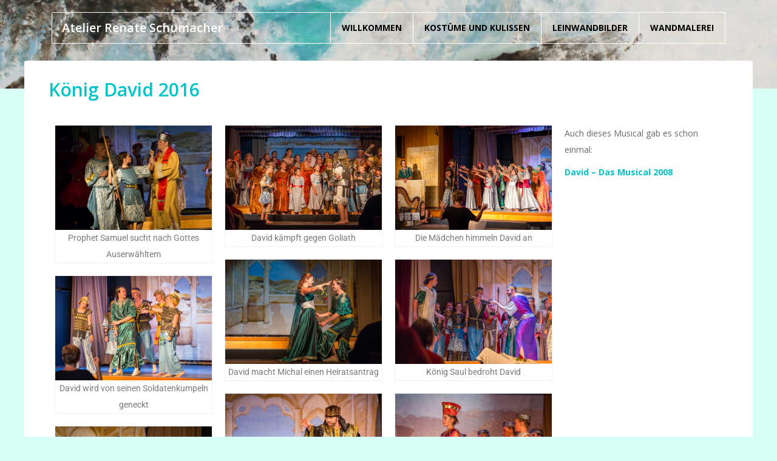

--- FILE ---
content_type: text/html; charset=UTF-8
request_url: https://renateschumacher.de/koenig-david-2016-2/
body_size: 29603
content:
<!DOCTYPE html> 
<html lang="de"> 
<head>
	<meta charset="UTF-8">
	<meta name="viewport" content="width=device-width, initial-scale=1.0">
	<link rel="profile" href="http://gmpg.org/xfn/11">
	<title>König David 2016 &#8211; Atelier Renate Schumacher</title>
<meta name='robots' content='max-image-preview:large' />
<link rel='dns-prefetch' href='//npmcdn.com' />
<link rel='dns-prefetch' href='//fonts.googleapis.com' />
<link rel="alternate" type="application/rss+xml" title="Atelier Renate Schumacher &raquo; Feed" href="https://renateschumacher.de/feed/" />
<link rel="alternate" type="application/rss+xml" title="Atelier Renate Schumacher &raquo; Kommentar-Feed" href="https://renateschumacher.de/comments/feed/" />
<link rel="alternate" title="oEmbed (JSON)" type="application/json+oembed" href="https://renateschumacher.de/wp-json/oembed/1.0/embed?url=https%3A%2F%2Frenateschumacher.de%2Fkoenig-david-2016-2%2F" />
<link rel="alternate" title="oEmbed (XML)" type="text/xml+oembed" href="https://renateschumacher.de/wp-json/oembed/1.0/embed?url=https%3A%2F%2Frenateschumacher.de%2Fkoenig-david-2016-2%2F&#038;format=xml" />
<style id='wp-img-auto-sizes-contain-inline-css' type='text/css'>
img:is([sizes=auto i],[sizes^="auto," i]){contain-intrinsic-size:3000px 1500px}
/*# sourceURL=wp-img-auto-sizes-contain-inline-css */
</style>
<style id='wp-emoji-styles-inline-css' type='text/css'>

	img.wp-smiley, img.emoji {
		display: inline !important;
		border: none !important;
		box-shadow: none !important;
		height: 1em !important;
		width: 1em !important;
		margin: 0 0.07em !important;
		vertical-align: -0.1em !important;
		background: none !important;
		padding: 0 !important;
	}
/*# sourceURL=wp-emoji-styles-inline-css */
</style>
<style id='classic-theme-styles-inline-css' type='text/css'>
/*! This file is auto-generated */
.wp-block-button__link{color:#fff;background-color:#32373c;border-radius:9999px;box-shadow:none;text-decoration:none;padding:calc(.667em + 2px) calc(1.333em + 2px);font-size:1.125em}.wp-block-file__button{background:#32373c;color:#fff;text-decoration:none}
/*# sourceURL=/wp-includes/css/classic-themes.min.css */
</style>
<style id='global-styles-inline-css' type='text/css'>
:root{--wp--preset--aspect-ratio--square: 1;--wp--preset--aspect-ratio--4-3: 4/3;--wp--preset--aspect-ratio--3-4: 3/4;--wp--preset--aspect-ratio--3-2: 3/2;--wp--preset--aspect-ratio--2-3: 2/3;--wp--preset--aspect-ratio--16-9: 16/9;--wp--preset--aspect-ratio--9-16: 9/16;--wp--preset--color--black: #000000;--wp--preset--color--cyan-bluish-gray: #abb8c3;--wp--preset--color--white: #ffffff;--wp--preset--color--pale-pink: #f78da7;--wp--preset--color--vivid-red: #cf2e2e;--wp--preset--color--luminous-vivid-orange: #ff6900;--wp--preset--color--luminous-vivid-amber: #fcb900;--wp--preset--color--light-green-cyan: #7bdcb5;--wp--preset--color--vivid-green-cyan: #00d084;--wp--preset--color--pale-cyan-blue: #8ed1fc;--wp--preset--color--vivid-cyan-blue: #0693e3;--wp--preset--color--vivid-purple: #9b51e0;--wp--preset--gradient--vivid-cyan-blue-to-vivid-purple: linear-gradient(135deg,rgb(6,147,227) 0%,rgb(155,81,224) 100%);--wp--preset--gradient--light-green-cyan-to-vivid-green-cyan: linear-gradient(135deg,rgb(122,220,180) 0%,rgb(0,208,130) 100%);--wp--preset--gradient--luminous-vivid-amber-to-luminous-vivid-orange: linear-gradient(135deg,rgb(252,185,0) 0%,rgb(255,105,0) 100%);--wp--preset--gradient--luminous-vivid-orange-to-vivid-red: linear-gradient(135deg,rgb(255,105,0) 0%,rgb(207,46,46) 100%);--wp--preset--gradient--very-light-gray-to-cyan-bluish-gray: linear-gradient(135deg,rgb(238,238,238) 0%,rgb(169,184,195) 100%);--wp--preset--gradient--cool-to-warm-spectrum: linear-gradient(135deg,rgb(74,234,220) 0%,rgb(151,120,209) 20%,rgb(207,42,186) 40%,rgb(238,44,130) 60%,rgb(251,105,98) 80%,rgb(254,248,76) 100%);--wp--preset--gradient--blush-light-purple: linear-gradient(135deg,rgb(255,206,236) 0%,rgb(152,150,240) 100%);--wp--preset--gradient--blush-bordeaux: linear-gradient(135deg,rgb(254,205,165) 0%,rgb(254,45,45) 50%,rgb(107,0,62) 100%);--wp--preset--gradient--luminous-dusk: linear-gradient(135deg,rgb(255,203,112) 0%,rgb(199,81,192) 50%,rgb(65,88,208) 100%);--wp--preset--gradient--pale-ocean: linear-gradient(135deg,rgb(255,245,203) 0%,rgb(182,227,212) 50%,rgb(51,167,181) 100%);--wp--preset--gradient--electric-grass: linear-gradient(135deg,rgb(202,248,128) 0%,rgb(113,206,126) 100%);--wp--preset--gradient--midnight: linear-gradient(135deg,rgb(2,3,129) 0%,rgb(40,116,252) 100%);--wp--preset--font-size--small: 16px;--wp--preset--font-size--medium: 20px;--wp--preset--font-size--large: 28px;--wp--preset--font-size--x-large: 42px;--wp--preset--font-size--regular: 22px;--wp--preset--font-size--larger: 38px;--wp--preset--spacing--20: 0.44rem;--wp--preset--spacing--30: 0.67rem;--wp--preset--spacing--40: 1rem;--wp--preset--spacing--50: 1.5rem;--wp--preset--spacing--60: 2.25rem;--wp--preset--spacing--70: 3.38rem;--wp--preset--spacing--80: 5.06rem;--wp--preset--shadow--natural: 6px 6px 9px rgba(0, 0, 0, 0.2);--wp--preset--shadow--deep: 12px 12px 50px rgba(0, 0, 0, 0.4);--wp--preset--shadow--sharp: 6px 6px 0px rgba(0, 0, 0, 0.2);--wp--preset--shadow--outlined: 6px 6px 0px -3px rgb(255, 255, 255), 6px 6px rgb(0, 0, 0);--wp--preset--shadow--crisp: 6px 6px 0px rgb(0, 0, 0);}:where(.is-layout-flex){gap: 0.5em;}:where(.is-layout-grid){gap: 0.5em;}body .is-layout-flex{display: flex;}.is-layout-flex{flex-wrap: wrap;align-items: center;}.is-layout-flex > :is(*, div){margin: 0;}body .is-layout-grid{display: grid;}.is-layout-grid > :is(*, div){margin: 0;}:where(.wp-block-columns.is-layout-flex){gap: 2em;}:where(.wp-block-columns.is-layout-grid){gap: 2em;}:where(.wp-block-post-template.is-layout-flex){gap: 1.25em;}:where(.wp-block-post-template.is-layout-grid){gap: 1.25em;}.has-black-color{color: var(--wp--preset--color--black) !important;}.has-cyan-bluish-gray-color{color: var(--wp--preset--color--cyan-bluish-gray) !important;}.has-white-color{color: var(--wp--preset--color--white) !important;}.has-pale-pink-color{color: var(--wp--preset--color--pale-pink) !important;}.has-vivid-red-color{color: var(--wp--preset--color--vivid-red) !important;}.has-luminous-vivid-orange-color{color: var(--wp--preset--color--luminous-vivid-orange) !important;}.has-luminous-vivid-amber-color{color: var(--wp--preset--color--luminous-vivid-amber) !important;}.has-light-green-cyan-color{color: var(--wp--preset--color--light-green-cyan) !important;}.has-vivid-green-cyan-color{color: var(--wp--preset--color--vivid-green-cyan) !important;}.has-pale-cyan-blue-color{color: var(--wp--preset--color--pale-cyan-blue) !important;}.has-vivid-cyan-blue-color{color: var(--wp--preset--color--vivid-cyan-blue) !important;}.has-vivid-purple-color{color: var(--wp--preset--color--vivid-purple) !important;}.has-black-background-color{background-color: var(--wp--preset--color--black) !important;}.has-cyan-bluish-gray-background-color{background-color: var(--wp--preset--color--cyan-bluish-gray) !important;}.has-white-background-color{background-color: var(--wp--preset--color--white) !important;}.has-pale-pink-background-color{background-color: var(--wp--preset--color--pale-pink) !important;}.has-vivid-red-background-color{background-color: var(--wp--preset--color--vivid-red) !important;}.has-luminous-vivid-orange-background-color{background-color: var(--wp--preset--color--luminous-vivid-orange) !important;}.has-luminous-vivid-amber-background-color{background-color: var(--wp--preset--color--luminous-vivid-amber) !important;}.has-light-green-cyan-background-color{background-color: var(--wp--preset--color--light-green-cyan) !important;}.has-vivid-green-cyan-background-color{background-color: var(--wp--preset--color--vivid-green-cyan) !important;}.has-pale-cyan-blue-background-color{background-color: var(--wp--preset--color--pale-cyan-blue) !important;}.has-vivid-cyan-blue-background-color{background-color: var(--wp--preset--color--vivid-cyan-blue) !important;}.has-vivid-purple-background-color{background-color: var(--wp--preset--color--vivid-purple) !important;}.has-black-border-color{border-color: var(--wp--preset--color--black) !important;}.has-cyan-bluish-gray-border-color{border-color: var(--wp--preset--color--cyan-bluish-gray) !important;}.has-white-border-color{border-color: var(--wp--preset--color--white) !important;}.has-pale-pink-border-color{border-color: var(--wp--preset--color--pale-pink) !important;}.has-vivid-red-border-color{border-color: var(--wp--preset--color--vivid-red) !important;}.has-luminous-vivid-orange-border-color{border-color: var(--wp--preset--color--luminous-vivid-orange) !important;}.has-luminous-vivid-amber-border-color{border-color: var(--wp--preset--color--luminous-vivid-amber) !important;}.has-light-green-cyan-border-color{border-color: var(--wp--preset--color--light-green-cyan) !important;}.has-vivid-green-cyan-border-color{border-color: var(--wp--preset--color--vivid-green-cyan) !important;}.has-pale-cyan-blue-border-color{border-color: var(--wp--preset--color--pale-cyan-blue) !important;}.has-vivid-cyan-blue-border-color{border-color: var(--wp--preset--color--vivid-cyan-blue) !important;}.has-vivid-purple-border-color{border-color: var(--wp--preset--color--vivid-purple) !important;}.has-vivid-cyan-blue-to-vivid-purple-gradient-background{background: var(--wp--preset--gradient--vivid-cyan-blue-to-vivid-purple) !important;}.has-light-green-cyan-to-vivid-green-cyan-gradient-background{background: var(--wp--preset--gradient--light-green-cyan-to-vivid-green-cyan) !important;}.has-luminous-vivid-amber-to-luminous-vivid-orange-gradient-background{background: var(--wp--preset--gradient--luminous-vivid-amber-to-luminous-vivid-orange) !important;}.has-luminous-vivid-orange-to-vivid-red-gradient-background{background: var(--wp--preset--gradient--luminous-vivid-orange-to-vivid-red) !important;}.has-very-light-gray-to-cyan-bluish-gray-gradient-background{background: var(--wp--preset--gradient--very-light-gray-to-cyan-bluish-gray) !important;}.has-cool-to-warm-spectrum-gradient-background{background: var(--wp--preset--gradient--cool-to-warm-spectrum) !important;}.has-blush-light-purple-gradient-background{background: var(--wp--preset--gradient--blush-light-purple) !important;}.has-blush-bordeaux-gradient-background{background: var(--wp--preset--gradient--blush-bordeaux) !important;}.has-luminous-dusk-gradient-background{background: var(--wp--preset--gradient--luminous-dusk) !important;}.has-pale-ocean-gradient-background{background: var(--wp--preset--gradient--pale-ocean) !important;}.has-electric-grass-gradient-background{background: var(--wp--preset--gradient--electric-grass) !important;}.has-midnight-gradient-background{background: var(--wp--preset--gradient--midnight) !important;}.has-small-font-size{font-size: var(--wp--preset--font-size--small) !important;}.has-medium-font-size{font-size: var(--wp--preset--font-size--medium) !important;}.has-large-font-size{font-size: var(--wp--preset--font-size--large) !important;}.has-x-large-font-size{font-size: var(--wp--preset--font-size--x-large) !important;}
:where(.wp-block-post-template.is-layout-flex){gap: 1.25em;}:where(.wp-block-post-template.is-layout-grid){gap: 1.25em;}
:where(.wp-block-term-template.is-layout-flex){gap: 1.25em;}:where(.wp-block-term-template.is-layout-grid){gap: 1.25em;}
:where(.wp-block-columns.is-layout-flex){gap: 2em;}:where(.wp-block-columns.is-layout-grid){gap: 2em;}
:root :where(.wp-block-pullquote){font-size: 1.5em;line-height: 1.6;}
/*# sourceURL=global-styles-inline-css */
</style>
<link rel='stylesheet' id='default-google-font-css' href='//fonts.googleapis.com/css?family=Montserrat%3A100%2C200%2C300%2C400%2C500%2C600%2C700&#038;ver=6.9' type='text/css' media='all' />
<link rel='stylesheet' id='mythos-font-css' href='//fonts.googleapis.com/css?family=Open+Sans%3A300%2C400%2C600%2C700%2C800&#038;subset=latin' type='text/css' media='all' />
<link rel='stylesheet' id='buttons-css' href='https://renateschumacher.de/wp-includes/css/buttons.min.css?ver=6.9' type='text/css' media='all' />
<link rel='stylesheet' id='dashicons-css' href='https://renateschumacher.de/wp-includes/css/dashicons.min.css?ver=6.9' type='text/css' media='all' />
<link rel='stylesheet' id='mediaelement-css' href='https://renateschumacher.de/wp-includes/js/mediaelement/mediaelementplayer-legacy.min.css?ver=4.2.17' type='text/css' media='all' />
<link rel='stylesheet' id='wp-mediaelement-css' href='https://renateschumacher.de/wp-includes/js/mediaelement/wp-mediaelement.min.css?ver=6.9' type='text/css' media='all' />
<link rel='stylesheet' id='media-views-css' href='https://renateschumacher.de/wp-includes/css/media-views.min.css?ver=6.9' type='text/css' media='all' />
<link rel='stylesheet' id='imgareaselect-css' href='https://renateschumacher.de/wp-includes/js/imgareaselect/imgareaselect.css?ver=0.9.8' type='text/css' media='all' />
<link rel='stylesheet' id='bootstrap.min-css' href='https://renateschumacher.de/wp-content/themes/mythos/css/bootstrap.min.css?ver=all' type='text/css' media='all' />
<link rel='stylesheet' id='fontawesome.min-css' href='https://renateschumacher.de/wp-content/themes/mythos/css/fontawesome.min.css?ver=all' type='text/css' media='all' />
<link rel='stylesheet' id='mythos-main-css' href='https://renateschumacher.de/wp-content/themes/mythos/css/main.css?ver=all' type='text/css' media='all' />
<link rel='stylesheet' id='mythos-responsive-css' href='https://renateschumacher.de/wp-content/themes/mythos/css/responsive.css?ver=all' type='text/css' media='all' />
<link rel='stylesheet' id='mythos-style-css' href='https://renateschumacher.de/wp-content/themes/mythos/style.css?ver=6.9' type='text/css' media='all' />
<style id='mythos-style-inline-css' type='text/css'>

                    a,
                    .bottom-widget .widget ul li a:hover,
                    .page-numbers li span:hover, 
                    .mythos-pagination .page-numbers li a:hover, 
                    .page-numbers li .current:before, 
                    .article-details h3.article-title a:hover, 
                    .rticle-introtext a.blog-btn-wrap, 
                    #sidebar .widget_categories ul li a:hover, 
                    .related-entries .relatedcontent h3 a:hover,
                    .section-content-second .article-details h3.article-title a:hover, 
                    .mythos-pagination .page-numbers li span.current, 
                    .page-numbers li a.page-numbers:hover, 
                    #wp-megamenu-primary>.wpmm-nav-wrap .wp-megamenu>li>ul.wp-megamenu-sub-menu li.wpmm-type-widget:hover>a,
                    #wp-megamenu-primary>.wpmm-nav-wrap ul.wp-megamenu>li ul.wp-megamenu-sub-menu li.current-menu-item>a,
                    #wp-megamenu-primary>.wpmm-nav-wrap ul.wp-megamenu>li.current-menu-ancestor>a,
                    #wp-megamenu-primary>.wpmm-nav-wrap ul.wp-megamenu>li ul.wp-megamenu-sub-menu li.active>a,
                    .widget ul li a:hover,
                    #wp-megamenu-primary>.wpmm-nav-wrap ul.wp-megamenu>li ul.wp-megamenu-sub-menu li:hover>a,
                    .mythos-pagination .page-numbers li a,
                    .widget-blog-posts-section .entry-title  a:hover,
                    .entry-header h2.entry-title.blog-entry-title a:hover,
                    .entry-summary .wrap-btn-style a.btn-style:hover,
                    .main-menu-wrap .navbar-toggle:hover,
                    .mythos-post .blog-post-meta li a:hover,
                    .mythos-post .blog-post-meta li i,
                    .mythos-post .content-item-title a:hover,
                    .wpneo-campaign-creator-details p:first-child a:hover,
                    #mobile-menu ul li.active>a,
                    #mobile-menu ul li a:hover,
                    .btn.btn-border-mythos,
                    .entry-summary .wrap-btn-style a.btn-style:hover,
                    .social-share-wrap ul li a:hover,
                    .overlay-btn,
                    .mythos-post .content-item-title a:hover,
                    .mythos-post .blog-post-meta li a,
                    .mythos-widgets a:hover,.elementor-accordion-title.active .elementor-accordion-icon i,
                    .header-solid .common-menu-wrap .nav>li.active>a:after,
                    .social-share ul li a:hover,
                    .portfolio-grid-title a:hover,
                    .portfolio-cat a:hover,
                    .postblock-intro-in a:hover, .postblock-intro a:hover, .postblock-more,
                    .mythos-pagination .page-numbers li a.next.page-numbers:hover, .mythos-pagination .page-numbers li a.prev:hover,
                    .bottom-widget .mc4wp-form-fields button, .mythos-pagination .page-numbers li a.page-numbers:hover,
                    ul.wp-block-archives li a, .wp-block-categories li a, .wp-block-latest-posts li a { color: #01c3ca; }
                    .info-wrapper a.white,
                    .wpmm_mobile_menu_btn,
                    .wpmm_mobile_menu_btn:hover,
                    .wpmm-gridcontrol-left:hover, 
                    .wpmm-gridcontrol-right:hover,
                    .header-top .social-share ul li a:hover,
                    .widget .tagcloud a:hover,
                    .single_related:hover .overlay-content,.page-numbers li .current:before
                    { background: #01c3ca; }
                        .woocommerce input.button, .woocommerce a.button, 
                        .woocommerce div.product form.cart .button, 
                        #pa_size_buttons .variation_button.selected, 
                        .woocommerce-page .woocommerce-message .button, 
                        button.woocommerce-form-login__submit, 
                        body.woocommerce-account .woocommerce-MyAccount-navigation ul li.is-active a, 
                        body.woocommerce-account .woocommerce-MyAccount-navigation ul li:hover a, 
                        form.woocommerce-EditAccountForm button.woocommerce-Button, 
                        .call-to-action a.btn.btn2, #menu-main-menu .woocart .woocommerce-mini-cart__buttons.buttons a,
                        .woocommerce input.button, .woocommerce a.button, .woocommerce div.product form.cart .button, #pa_size_buttons .variation_button.selected, .woocommerce-page .woocommerce-message .button, button.woocommerce-form-login__submit, body.woocommerce-account .woocommerce-MyAccount-navigation ul li.is-active a, body.woocommerce-account .woocommerce-MyAccount-navigation ul li:hover a, form.woocommerce-EditAccountForm button.woocommerce-Button, .call-to-action a.btn.btn2, .woocart span.woo-cart-items, .woocommerce .widget_price_filter .price_slider_amount .button, .woocommerce .widget_price_filter .ui-slider .ui-slider-handle, .woocommerce ul.woocommerce-widget-layered-nav-list li a:hover, #wp-megamenu-primary>.wpmm-nav-wrap ul.wp-megamenu>li.current-menu-parent>a, #wp-megamenu-primary>.wpmm-nav-wrap ul.wp-megamenu>li.current-menu-ancestor>a, #wp-megamenu-primary>.wpmm-nav-wrap ul.wp-megamenu>li>a:hover, .wp-megamenu-wrap .wpmm-nav-wrap > ul.wp-megamenu > li.wpmm_dropdown_menu:hover {
                        background-image: linear-gradient(90deg, #01c3ca, #00d3a7)!important};
                    
                    input:focus,
                    .call-to-action a.btn, 
                    textarea:focus,
                    .wpmm-gridcontrol-left:hover, 
                    .wpmm-gridcontrol-right:hover,
                    keygen:focus,
                    select:focus,
                    .carousel-woocommerce .owl-nav .owl-next:hover,
                    .carousel-woocommerce .owl-nav .owl-prev:hover,
                    .common-menu-wrap .nav>li.current>a,
                    .header-solid .common-menu-wrap .nav>li.current>a,
                    .latest-review-single-layout2 .latest-post-title a:hover,
                    .blog-arrows a:hover,
                    .wpcf7-submit,
                    .woocommerce nav.woocommerce-pagination ul li a:hover,
                    .woocommerce nav.woocommerce-pagination ul li span.current,
                    .wpcf7-form input:focus,
                    .btn.btn-border-mythos,
                    .btn.btn-border-white:hover,
                    .info-wrapper a.white:hover,
                    .portfolio-cat a:hover, .bottom-widget .mc4wp-form input[type="email"]:focus
                    { border-color: #01c3ca; }    
                    .wpcf7-submit:hover,
                    .mc4wp-form-fields .send-arrow button,
                    .post-meta-info-list-in a:hover,
                    .comingsoon .mc4wp-form-fields input[type=submit], #sidebar h3.widget_title:before
                    {   background-color: #01c3ca; border-color: #01c3ca; }a:hover,
                    .widget.widget_rss ul li a,
                    .footer-copyright a:hover,
                    .entry-summary .wrap-btn-style a.btn-style:hover{ color: #04a9af; }.error-page-inner a.btn.btn-primary.btn-lg:hover,
                    input[type=button]:hover,
                    .widget.widget_search #searchform .btn-search:hover,
                    .woocommerce #respond input#submit.alt:hover,
                     .woocommerce a.button.alt:hover,
                     .woocommerce button.button.alt:hover,
                     .woocommerce input.button.alt:hover,
                     .order-view .label-info:hover
                     { background-color: #04a9af; }.woocommerce a.button:hover, .bottom-widget .mc4wp-form input[type="email"]:focus{ border-color: #04a9af; }body.body-content,.body-content p, .editor-block-list__block, .editor-post-title__block .editor-post-title__input{font-size:14px;font-family:Open Sans;font-weight: 400;line-height: 27px;color: #6a6a6a;}.common-menu-wrap .nav>li>a, .primary-menu .common-menu-wrap .nav>li>a{font-size:14px;font-family:Open Sans;font-weight: 700;line-height: 20px;}h1, .body-content h1, .body-content h1 a, .edit-post-visual-editor .editor-block-list__block h1{font-size:44px;font-family:Open Sans !important;font-weight: 600!important;line-height: 42px;}h2, .body-content h2, .body-content h2 a, .edit-post-visual-editor .editor-block-list__block h2{font-size:30px!important;font-family:Open Sans !important;font-weight: 600!important;line-height: 36px;}h3, .body-content h3, .body-content h3 a, .edit-post-visual-editor .editor-block-list__block h3{font-size:22px !important;font-family:Open Sans !important;font-weight: 600!important;line-height: 28px;}h4, .body-content h4, .body-content h4 a, .edit-post-visual-editor .editor-block-list__block h4{font-size:17px !important;font-family:Open Sans !important;font-weight: 600!important;line-height: 26px;}h5, .body-content h5, .body-content h5 a, .edit-post-visual-editor .editor-block-list__block h5{font-size:14px !important;font-family:Open Sans !important;;font-weight: 600!important;line-height: 26px;}.topbar-contact a, .social-share ul li a{ color: #cacaca; }.topbar-contact a:hover, .topbar-menu .social-share a:hover{ color: #fff; }.wp-megamenu-wrap .wpmm-nav-wrap > ul.wp-megamenu > li.wpmm_dropdown_menu, 
            #wp-megamenu-primary>.wpmm-nav-wrap ul.wp-megamenu li:last-child, 
            .wp-megamenu-wrap .wpmm-nav-wrap > ul.wp-megamenu > li.menu-item-has-children, .wp-megamenu-wrap .wpmm-nav-wrap > ul.wp-megamenu > li.wpmm_mega_menu, 
            .wp-megamenu-wrap .wpmm-nav-wrap > ul.wp-megamenu > li.wpmm_dropdown_menu.wpmm-logo-item:hover, .wp-megamenu-wrap .wpmm-nav-wrap > ul.wp-megamenu > li.wpmm_dropdown_menu.wpmm-logo-item, .wp-megamenu-wrap .wpmm-nav-wrap > ul.wp-megamenu > li.wpmm_dropdown_menu:last-child{ border-color: #fff}.site-header{ margin-bottom: 0px; }.logo-wrapper img{width:px; max-width:none;}.subtitle-cover h2{color:#01c3ca;}.breadcrumb>li+li:before, .subtitle-cover .breadcrumb, .subtitle-cover .breadcrumb>.active{color:#000;}.subtitle-cover{padding:50px 0 0px; }input[type=submit],input[type="button"].wpneo-image-upload,
                    .btn.btn-border-mythos:hover,.btn.btn-border-white:hover{ background-color: #01c3ca; border-color: #01c3ca; color: #fff !important; border-radius: 4px; }.mythos-login-register a.mythos-dashboard, .mythos-widgets span.blog-cat:before{ background-color: #01c3ca; }input[type=submit]:hover { background-color: #04a9af; border-color: #04a9af; color: #fff !important; }.mythos-search, .common-menu-wrap .nav>li>a, .primary-menu .common-menu-wrap .nav>li>a, .common-menu-wrap .nav>li.menu-item-has-children > a:after{ color: #000000!important; }.primary-menu .common-menu-wrap .nav>li>a:hover,
        .common-menu-wrap .nav>li.menu-item-has-children > a:hover:after{ color: #45e0e0!important; }.primary-menu .common-menu-wrap .nav>li.active>a,.common-menu-wrap .nav>li.active.menu-item-has-children > a:after { color: #1e73be !important; }.common-menu-wrap .nav>li ul{ background-color: #fff; }.common-menu-wrap .nav>li>ul li a,.common-menu-wrap .nav > li > ul li.mega-child > a, .common-menu-wrap .sub-menu > li.active > a{ color: #191919; border-color: #eef0f2; }.common-menu-wrap .nav>li>ul li a:hover, .common-menu-wrap .nav>li>ul li a:hover,.common-menu-wrap .sub-menu li.active.mega-child a:hover{ color: #01c3ca;}.common-menu-wrap .nav>li > ul::after{ border-color: transparent transparent #fff transparent; }#bottom-wrap{ background-color: #21223f; }#bottom-wrap,.bottom-widget .widget h3.widget-title{ color: #fff; }#bottom-wrap a, #menu-footer-menu li a{ color: #a8a9c4; }#bottom-wrap .mythos-widgets .latest-widget-date, #bottom-wrap .bottom-widget ul li, div.about-desc, .bottom-widget .textwidget p{ color: #a8a9c4; }#bottom-wrap a:hover{ color: #fff; }#bottom-wrap .btn-padding{ padding-top: 10px; }#bottom-wrap .btn-padding{ padding-bottom: 0px; }#footer-wrap{ background-color: #21223f; }.footer-copyright, span.footer-theme-design { color: #fff; }.menu-footer-menu a, .footer-copyright a, .footer-theme-design a{ color: #6c6d8b; }.menu-footer-menu a:hover, .footer-copyright a:hover, .footer-theme-design a:hover{ color: #01c3ca; }#footer-wrap{ padding-top: 10px; }#footer-wrap{ padding-bottom: 20px; }body.error404, body.page-template-404{
            width: 100%;
            height: 100%;
            min-height: 100%;
            background-image: linear-gradient(288deg, #00d3a7, #02c0d0);
            background-size: contain;
        }body.page-template-coming-soon{
            width: 100%;
            height: 100%;
            min-height: 100%;
            background-image: url();
            background-size: cover;
            background-repeat: no-repeat;
        }
/*# sourceURL=mythos-style-inline-css */
</style>
<link rel='stylesheet' id='tm-google-font-css' href='//fonts.googleapis.com/css?family=Open+Sans%3A400%2C700%2C700%2C600%2C600%2C600%2C600&#038;ver=6.9' type='text/css' media='all' />
<link rel='stylesheet' id='elementor-icons-css' href='https://renateschumacher.de/wp-content/plugins/elementor/assets/lib/eicons/css/elementor-icons.min.css?ver=5.45.0' type='text/css' media='all' />
<link rel='stylesheet' id='elementor-frontend-css' href='https://renateschumacher.de/wp-content/plugins/elementor/assets/css/frontend.min.css?ver=3.34.1' type='text/css' media='all' />
<link rel='stylesheet' id='elementor-post-5-css' href='https://renateschumacher.de/wp-content/uploads/elementor/css/post-5.css?ver=1768465538' type='text/css' media='all' />
<link rel='stylesheet' id='widget-image-css' href='https://renateschumacher.de/wp-content/plugins/elementor/assets/css/widget-image.min.css?ver=3.34.1' type='text/css' media='all' />
<link rel='stylesheet' id='elementor-post-160-css' href='https://renateschumacher.de/wp-content/uploads/elementor/css/post-160.css?ver=1768500266' type='text/css' media='all' />
<link rel='stylesheet' id='elementor-gf-local-roboto-css' href='https://renateschumacher.de/wp-content/uploads/elementor/google-fonts/css/roboto.css?ver=1742241382' type='text/css' media='all' />
<link rel='stylesheet' id='elementor-gf-local-robotoslab-css' href='https://renateschumacher.de/wp-content/uploads/elementor/google-fonts/css/robotoslab.css?ver=1742241385' type='text/css' media='all' />
<script type="text/javascript" id="utils-js-extra">
/* <![CDATA[ */
var userSettings = {"url":"/","uid":"0","time":"1768500266","secure":"1"};
//# sourceURL=utils-js-extra
/* ]]> */
</script>
<script type="text/javascript" src="https://renateschumacher.de/wp-includes/js/utils.min.js?ver=6.9" id="utils-js"></script>
<script type="text/javascript" src="https://renateschumacher.de/wp-includes/js/jquery/jquery.min.js?ver=3.7.1" id="jquery-core-js"></script>
<script type="text/javascript" src="https://renateschumacher.de/wp-includes/js/jquery/jquery-migrate.min.js?ver=3.4.1" id="jquery-migrate-js"></script>
<script type="text/javascript" src="https://renateschumacher.de/wp-includes/js/plupload/moxie.min.js?ver=1.3.5.1" id="moxiejs-js"></script>
<script type="text/javascript" src="https://renateschumacher.de/wp-includes/js/plupload/plupload.min.js?ver=2.1.9" id="plupload-js"></script>
<link rel="https://api.w.org/" href="https://renateschumacher.de/wp-json/" /><link rel="alternate" title="JSON" type="application/json" href="https://renateschumacher.de/wp-json/wp/v2/pages/160" /><link rel="EditURI" type="application/rsd+xml" title="RSD" href="https://renateschumacher.de/xmlrpc.php?rsd" />
<meta name="generator" content="WordPress 6.9" />
<link rel="canonical" href="https://renateschumacher.de/koenig-david-2016-2/" />
<link rel='shortlink' href='https://renateschumacher.de/?p=160' />
<meta name="generator" content="Elementor 3.34.1; features: additional_custom_breakpoints; settings: css_print_method-external, google_font-enabled, font_display-auto">
<style type="text/css">.recentcomments a{display:inline !important;padding:0 !important;margin:0 !important;}</style>			<style>
				.e-con.e-parent:nth-of-type(n+4):not(.e-lazyloaded):not(.e-no-lazyload),
				.e-con.e-parent:nth-of-type(n+4):not(.e-lazyloaded):not(.e-no-lazyload) * {
					background-image: none !important;
				}
				@media screen and (max-height: 1024px) {
					.e-con.e-parent:nth-of-type(n+3):not(.e-lazyloaded):not(.e-no-lazyload),
					.e-con.e-parent:nth-of-type(n+3):not(.e-lazyloaded):not(.e-no-lazyload) * {
						background-image: none !important;
					}
				}
				@media screen and (max-height: 640px) {
					.e-con.e-parent:nth-of-type(n+2):not(.e-lazyloaded):not(.e-no-lazyload),
					.e-con.e-parent:nth-of-type(n+2):not(.e-lazyloaded):not(.e-no-lazyload) * {
						background-image: none !important;
					}
				}
			</style>
			<style type="text/css" id="custom-background-css">
body.custom-background { background-color: #d8fff5; }
</style>
	<link rel="icon" href="https://renateschumacher.de/wp-content/uploads/2020/02/cropped-web-icon-1-150x150.jpg" sizes="32x32" />
<link rel="icon" href="https://renateschumacher.de/wp-content/uploads/2020/02/cropped-web-icon-1-300x300.jpg" sizes="192x192" />
<link rel="apple-touch-icon" href="https://renateschumacher.de/wp-content/uploads/2020/02/cropped-web-icon-1-300x300.jpg" />
<meta name="msapplication-TileImage" content="https://renateschumacher.de/wp-content/uploads/2020/02/cropped-web-icon-1-300x300.jpg" />
</head>

<body class="wp-singular page-template-default page page-id-160 custom-background wp-theme-mythos fullwidth-bg body-content elementor-default elementor-kit-5 elementor-page elementor-page-160"> 
    	<div id="page" class="hfeed site">
        <a class="skip-link screen-reader-text" href="#content">Skip to content</a>
	    <header id="masthead" class="site-header">  	
				<div class="container">
			<div class="row">
									<div class="col-md-12">
						<div class="primary-menu">
							<div class="row">
								<div class="col-sm-6 col-md-4 col-6">
									<div class="mythos-navbar-header">
										<div class="logo-wrapper">
											
																							<a class="mythos-navbar-brand" href="https://renateschumacher.de"><h1>Atelier Renate Schumacher </h1></a>
																						
										</div>   
									</div> <!--/#mythos-navbar-header-->   
								</div> <!--/.col-sm-2-->

								<!-- Mobile Monu -->
								<div class="col-sm-6 col-md-8 col-6 mythos-menu hidden-lg-up">
									<!-- <button type="button" class="navbar-toggle" data-toggle="collapse" data-target=".navbar-collapse"><i class="fas fa-bars"></i></button> -->

									<button id="hamburger-menu" type="button" class="navbar-toggle hamburger-menu-button" data-toggle="collapse" data-target=".navbar-collapse">
										<span class="hamburger-menu-button-open"></span>
									</button>
								</div>
								<div id="mobile-menu" class="thm-mobile-menu"> 
									<div class="collapse navbar-collapse">
										<ul id="menu-hauptmenue" class="nav navbar-nav"><li id="menu-item-617" class="menu-item menu-item-type-post_type menu-item-object-page menu-item-home menu-item-617"><a title="Willkommen" href="https://renateschumacher.de/">Willkommen</a></li>
<li id="menu-item-620" class="menu-item menu-item-type-post_type menu-item-object-page menu-item-620"><a title="Kostüme und Kulissen" href="https://renateschumacher.de/kostueme-und-kulissen/">Kostüme und Kulissen</a></li>
<li id="menu-item-622" class="menu-item menu-item-type-post_type menu-item-object-page menu-item-622"><a title="Leinwandbilder" href="https://renateschumacher.de/leinwandbilder/">Leinwandbilder</a></li>
<li id="menu-item-621" class="menu-item menu-item-type-post_type menu-item-object-page menu-item-621"><a title="Wandmalerei" href="https://renateschumacher.de/wandmalerei-2/">Wandmalerei</a></li>
</ul>									</div>
								</div> <!-- thm-mobile-menu -->
								
								<!-- Primary Menu -->
								<div class="col-md-12 col-lg-8 common-menu space-wrap">
									<div class="header-common-menu">
																					<div id="main-menu" class="common-menu-wrap">
												<ul id="menu-hauptmenue-1" class="nav"><li class=" menu-item menu-item-type-post_type menu-item-object-page menu-item-home has-menu-child"><a href="https://renateschumacher.de/">Willkommen</a></li>
<li class=" menu-item menu-item-type-post_type menu-item-object-page has-menu-child"><a href="https://renateschumacher.de/kostueme-und-kulissen/">Kostüme und Kulissen</a></li>
<li class=" menu-item menu-item-type-post_type menu-item-object-page has-menu-child"><a href="https://renateschumacher.de/leinwandbilder/">Leinwandbilder</a></li>
<li class=" menu-item menu-item-type-post_type menu-item-object-page has-menu-child"><a href="https://renateschumacher.de/wandmalerei-2/">Wandmalerei</a></li>
</ul>  
											</div><!--/.col-sm-9--> 
																			</div><!-- header-common-menu -->
								</div><!-- common-menu -->
							</div>
						</div>
					</div>
				
				<!-- For Megamenu -->
							</div><!--row-->  
		</div><!--/.container--> 
	</header> <!-- header -->
	<section id="main">
   
<div class="subtitle-cover sub-title" style="background-image:url(https://renateschumacher.de/wp-content/uploads/2020/02/cropped-brandung-80x60-1-scaled-1-1140x570.jpg);background-size: cover;background-position: 50% 50%;">
    <div class="container mythos">
        <div class="row mythos-row">
            <div class="col-12 text-left wrap">
                <h2 class="page-leading">König David 2016</h2>            </div>
        </div>
    </div>
</div><!--/.sub-title-->

    <div class="container mythos">
        <div class="row mythos-row">
            <div class="col-md-12 thos-wrap">
                <div id="content" class="site-content " role="main">
                                            <div id="post-160" class="post-160 page type-page status-publish hentry">
                                                        <div class="entry-content clearfix">
                                		<div data-elementor-type="wp-page" data-elementor-id="160" class="elementor elementor-160">
						<section class="elementor-section elementor-top-section elementor-element elementor-element-3325f93 elementor-section-boxed elementor-section-height-default elementor-section-height-default" data-id="3325f93" data-element_type="section">
						<div class="elementor-container elementor-column-gap-default">
					<div class="elementor-column elementor-col-25 elementor-top-column elementor-element elementor-element-f221e19" data-id="f221e19" data-element_type="column">
			<div class="elementor-widget-wrap elementor-element-populated">
						<div class="elementor-element elementor-element-07f72d4 elementor-widget elementor-widget-image" data-id="07f72d4" data-element_type="widget" data-widget_type="image.default">
				<div class="elementor-widget-container">
												<figure class="wp-caption">
											<a href="https://atelier.renateschumacher.de/wp-content/uploads/2020/02/01-Prophet-Samuel-sucht-nach-Gottes-auserwähltem-scaled.jpg" data-elementor-open-lightbox="yes" data-elementor-lightbox-title="Prophet Samuel sucht nach Gottes Auserwähltem" data-e-action-hash="#elementor-action%3Aaction%3Dlightbox%26settings%3DeyJpZCI6MTYyLCJ1cmwiOiJodHRwczpcL1wvcmVuYXRlc2NodW1hY2hlci5kZVwvd3AtY29udGVudFwvdXBsb2Fkc1wvMjAyMFwvMDJcLzAxLVByb3BoZXQtU2FtdWVsLXN1Y2h0LW5hY2gtR290dGVzLWF1c2Vyd2FlaGx0ZW0tc2NhbGVkLTEuanBnIn0%3D">
							<img fetchpriority="high" decoding="async" width="2560" height="1707" src="https://renateschumacher.de/wp-content/uploads/2020/02/01-Prophet-Samuel-sucht-nach-Gottes-auserwaehltem-scaled-1.jpg" class="attachment-full size-full wp-image-162" alt="" srcset="https://renateschumacher.de/wp-content/uploads/2020/02/01-Prophet-Samuel-sucht-nach-Gottes-auserwaehltem-scaled-1.jpg 2560w, https://renateschumacher.de/wp-content/uploads/2020/02/01-Prophet-Samuel-sucht-nach-Gottes-auserwaehltem-scaled-1-300x200.jpg 300w, https://renateschumacher.de/wp-content/uploads/2020/02/01-Prophet-Samuel-sucht-nach-Gottes-auserwaehltem-scaled-1-1024x683.jpg 1024w, https://renateschumacher.de/wp-content/uploads/2020/02/01-Prophet-Samuel-sucht-nach-Gottes-auserwaehltem-scaled-1-768x512.jpg 768w, https://renateschumacher.de/wp-content/uploads/2020/02/01-Prophet-Samuel-sucht-nach-Gottes-auserwaehltem-scaled-1-1536x1024.jpg 1536w, https://renateschumacher.de/wp-content/uploads/2020/02/01-Prophet-Samuel-sucht-nach-Gottes-auserwaehltem-scaled-1-2048x1366.jpg 2048w" sizes="(max-width: 2560px) 100vw, 2560px" />								</a>
											<figcaption class="widget-image-caption wp-caption-text">Prophet Samuel sucht nach Gottes Auserwähltem</figcaption>
										</figure>
									</div>
				</div>
				<div class="elementor-element elementor-element-7392c28 elementor-widget elementor-widget-image" data-id="7392c28" data-element_type="widget" data-widget_type="image.default">
				<div class="elementor-widget-container">
												<figure class="wp-caption">
											<a href="https://atelier.renateschumacher.de/wp-content/uploads/2020/02/04-David-wird-von-seinen-Soldatenkumpeln-geneckt-scaled.jpg" data-elementor-open-lightbox="yes" data-elementor-lightbox-title="David wird von seinen Soldatenkumpeln geneckt" data-e-action-hash="#elementor-action%3Aaction%3Dlightbox%26settings%3DeyJpZCI6MTY1LCJ1cmwiOiJodHRwczpcL1wvcmVuYXRlc2NodW1hY2hlci5kZVwvd3AtY29udGVudFwvdXBsb2Fkc1wvMjAyMFwvMDJcLzA0LURhdmlkLXdpcmQtdm9uLXNlaW5lbi1Tb2xkYXRlbmt1bXBlbG4tZ2VuZWNrdC1zY2FsZWQtMS5qcGcifQ%3D%3D">
							<img decoding="async" width="2560" height="1707" src="https://renateschumacher.de/wp-content/uploads/2020/02/04-David-wird-von-seinen-Soldatenkumpeln-geneckt-scaled-1.jpg" class="attachment-full size-full wp-image-165" alt="" srcset="https://renateschumacher.de/wp-content/uploads/2020/02/04-David-wird-von-seinen-Soldatenkumpeln-geneckt-scaled-1.jpg 2560w, https://renateschumacher.de/wp-content/uploads/2020/02/04-David-wird-von-seinen-Soldatenkumpeln-geneckt-scaled-1-300x200.jpg 300w, https://renateschumacher.de/wp-content/uploads/2020/02/04-David-wird-von-seinen-Soldatenkumpeln-geneckt-scaled-1-1024x683.jpg 1024w, https://renateschumacher.de/wp-content/uploads/2020/02/04-David-wird-von-seinen-Soldatenkumpeln-geneckt-scaled-1-768x512.jpg 768w, https://renateschumacher.de/wp-content/uploads/2020/02/04-David-wird-von-seinen-Soldatenkumpeln-geneckt-scaled-1-1536x1024.jpg 1536w, https://renateschumacher.de/wp-content/uploads/2020/02/04-David-wird-von-seinen-Soldatenkumpeln-geneckt-scaled-1-2048x1366.jpg 2048w" sizes="(max-width: 2560px) 100vw, 2560px" />								</a>
											<figcaption class="widget-image-caption wp-caption-text">David wird von seinen Soldatenkumpeln geneckt</figcaption>
										</figure>
									</div>
				</div>
				<div class="elementor-element elementor-element-4a700bd elementor-widget elementor-widget-image" data-id="4a700bd" data-element_type="widget" data-widget_type="image.default">
				<div class="elementor-widget-container">
												<figure class="wp-caption">
											<a href="https://atelier.renateschumacher.de/wp-content/uploads/2020/02/07-Beste-Freunde-Jonathan-und-David-scaled.jpg" data-elementor-open-lightbox="yes" data-elementor-lightbox-title="Beste Freunde - Jonathan und David" data-e-action-hash="#elementor-action%3Aaction%3Dlightbox%26settings%3DeyJpZCI6MTY4LCJ1cmwiOiJodHRwczpcL1wvcmVuYXRlc2NodW1hY2hlci5kZVwvd3AtY29udGVudFwvdXBsb2Fkc1wvMjAyMFwvMDJcLzA3LUJlc3RlLUZyZXVuZGUtSm9uYXRoYW4tdW5kLURhdmlkLXNjYWxlZC0xLmpwZyJ9">
							<img decoding="async" width="2560" height="1707" src="https://renateschumacher.de/wp-content/uploads/2020/02/07-Beste-Freunde-Jonathan-und-David-scaled-1.jpg" class="attachment-full size-full wp-image-168" alt="" srcset="https://renateschumacher.de/wp-content/uploads/2020/02/07-Beste-Freunde-Jonathan-und-David-scaled-1.jpg 2560w, https://renateschumacher.de/wp-content/uploads/2020/02/07-Beste-Freunde-Jonathan-und-David-scaled-1-300x200.jpg 300w, https://renateschumacher.de/wp-content/uploads/2020/02/07-Beste-Freunde-Jonathan-und-David-scaled-1-1024x683.jpg 1024w, https://renateschumacher.de/wp-content/uploads/2020/02/07-Beste-Freunde-Jonathan-und-David-scaled-1-768x512.jpg 768w, https://renateschumacher.de/wp-content/uploads/2020/02/07-Beste-Freunde-Jonathan-und-David-scaled-1-1536x1024.jpg 1536w, https://renateschumacher.de/wp-content/uploads/2020/02/07-Beste-Freunde-Jonathan-und-David-scaled-1-2048x1366.jpg 2048w" sizes="(max-width: 2560px) 100vw, 2560px" />								</a>
											<figcaption class="widget-image-caption wp-caption-text">Beste Freunde - Jonathan und David</figcaption>
										</figure>
									</div>
				</div>
				<div class="elementor-element elementor-element-ebc4202 elementor-widget elementor-widget-image" data-id="ebc4202" data-element_type="widget" data-widget_type="image.default">
				<div class="elementor-widget-container">
												<figure class="wp-caption">
											<a href="https://atelier.renateschumacher.de/wp-content/uploads/2020/02/10-Saul-sucht-Hilfe-bei-der-Totenbeschwörerin-scaled.jpg" data-elementor-open-lightbox="yes" data-elementor-lightbox-title="Saul sucht Hilfe bei der Totenbeschwörerin" data-e-action-hash="#elementor-action%3Aaction%3Dlightbox%26settings%3DeyJpZCI6MTcxLCJ1cmwiOiJodHRwczpcL1wvcmVuYXRlc2NodW1hY2hlci5kZVwvd3AtY29udGVudFwvdXBsb2Fkc1wvMjAyMFwvMDJcLzEwLVNhdWwtc3VjaHQtSGlsZmUtYmVpLWRlci1Ub3RlbmJlc2Nod29lcmVyaW4tc2NhbGVkLTEuanBnIn0%3D">
							<img loading="lazy" decoding="async" width="2560" height="1707" src="https://renateschumacher.de/wp-content/uploads/2020/02/10-Saul-sucht-Hilfe-bei-der-Totenbeschwoererin-scaled-1.jpg" class="attachment-full size-full wp-image-171" alt="" srcset="https://renateschumacher.de/wp-content/uploads/2020/02/10-Saul-sucht-Hilfe-bei-der-Totenbeschwoererin-scaled-1.jpg 2560w, https://renateschumacher.de/wp-content/uploads/2020/02/10-Saul-sucht-Hilfe-bei-der-Totenbeschwoererin-scaled-1-300x200.jpg 300w, https://renateschumacher.de/wp-content/uploads/2020/02/10-Saul-sucht-Hilfe-bei-der-Totenbeschwoererin-scaled-1-1024x683.jpg 1024w, https://renateschumacher.de/wp-content/uploads/2020/02/10-Saul-sucht-Hilfe-bei-der-Totenbeschwoererin-scaled-1-768x512.jpg 768w, https://renateschumacher.de/wp-content/uploads/2020/02/10-Saul-sucht-Hilfe-bei-der-Totenbeschwoererin-scaled-1-1536x1024.jpg 1536w, https://renateschumacher.de/wp-content/uploads/2020/02/10-Saul-sucht-Hilfe-bei-der-Totenbeschwoererin-scaled-1-2048x1366.jpg 2048w" sizes="(max-width: 2560px) 100vw, 2560px" />								</a>
											<figcaption class="widget-image-caption wp-caption-text">Saul sucht Hilfe bei der Totenbeschwörerin</figcaption>
										</figure>
									</div>
				</div>
				<div class="elementor-element elementor-element-1f32e81 elementor-widget elementor-widget-image" data-id="1f32e81" data-element_type="widget" data-widget_type="image.default">
				<div class="elementor-widget-container">
												<figure class="wp-caption">
											<a href="https://atelier.renateschumacher.de/wp-content/uploads/2020/02/13-Batseba-und-ihre-Diener-scaled.jpg" data-elementor-open-lightbox="yes" data-elementor-lightbox-title="Batseba und ihre Diener" data-e-action-hash="#elementor-action%3Aaction%3Dlightbox%26settings%3DeyJpZCI6MTc1LCJ1cmwiOiJodHRwczpcL1wvcmVuYXRlc2NodW1hY2hlci5kZVwvd3AtY29udGVudFwvdXBsb2Fkc1wvMjAyMFwvMDJcLzEzLUJhdHNlYmEtdW5kLWlocmUtRGllbmVyLXNjYWxlZC0xLmpwZyJ9">
							<img loading="lazy" decoding="async" width="2560" height="1707" src="https://renateschumacher.de/wp-content/uploads/2020/02/13-Batseba-und-ihre-Diener-scaled-1.jpg" class="attachment-full size-full wp-image-175" alt="" srcset="https://renateschumacher.de/wp-content/uploads/2020/02/13-Batseba-und-ihre-Diener-scaled-1.jpg 2560w, https://renateschumacher.de/wp-content/uploads/2020/02/13-Batseba-und-ihre-Diener-scaled-1-300x200.jpg 300w, https://renateschumacher.de/wp-content/uploads/2020/02/13-Batseba-und-ihre-Diener-scaled-1-1024x683.jpg 1024w, https://renateschumacher.de/wp-content/uploads/2020/02/13-Batseba-und-ihre-Diener-scaled-1-768x512.jpg 768w, https://renateschumacher.de/wp-content/uploads/2020/02/13-Batseba-und-ihre-Diener-scaled-1-1536x1024.jpg 1536w, https://renateschumacher.de/wp-content/uploads/2020/02/13-Batseba-und-ihre-Diener-scaled-1-2048x1366.jpg 2048w" sizes="(max-width: 2560px) 100vw, 2560px" />								</a>
											<figcaption class="widget-image-caption wp-caption-text">Batseba und ihre Diener</figcaption>
										</figure>
									</div>
				</div>
				<div class="elementor-element elementor-element-9c4d4ea elementor-widget elementor-widget-image" data-id="9c4d4ea" data-element_type="widget" data-widget_type="image.default">
				<div class="elementor-widget-container">
												<figure class="wp-caption">
											<a href="https://atelier.renateschumacher.de/wp-content/uploads/2020/02/15-Prophet-Nathan-erzählt-ein-Gleichnis-scaled.jpg" data-elementor-open-lightbox="yes" data-elementor-lightbox-title="Prophet Nathan erzählt ein Gleichnis" data-e-action-hash="#elementor-action%3Aaction%3Dlightbox%26settings%3DeyJpZCI6MTc3LCJ1cmwiOiJodHRwczpcL1wvcmVuYXRlc2NodW1hY2hlci5kZVwvd3AtY29udGVudFwvdXBsb2Fkc1wvMjAyMFwvMDJcLzE1LVByb3BoZXQtTmF0aGFuLWVyemFlaGx0LWVpbi1HbGVpY2huaXMtc2NhbGVkLTEuanBnIn0%3D">
							<img loading="lazy" decoding="async" width="1707" height="2560" src="https://renateschumacher.de/wp-content/uploads/2020/02/15-Prophet-Nathan-erzaehlt-ein-Gleichnis-scaled-1.jpg" class="attachment-full size-full wp-image-177" alt="" srcset="https://renateschumacher.de/wp-content/uploads/2020/02/15-Prophet-Nathan-erzaehlt-ein-Gleichnis-scaled-1.jpg 1707w, https://renateschumacher.de/wp-content/uploads/2020/02/15-Prophet-Nathan-erzaehlt-ein-Gleichnis-scaled-1-200x300.jpg 200w, https://renateschumacher.de/wp-content/uploads/2020/02/15-Prophet-Nathan-erzaehlt-ein-Gleichnis-scaled-1-683x1024.jpg 683w, https://renateschumacher.de/wp-content/uploads/2020/02/15-Prophet-Nathan-erzaehlt-ein-Gleichnis-scaled-1-768x1152.jpg 768w, https://renateschumacher.de/wp-content/uploads/2020/02/15-Prophet-Nathan-erzaehlt-ein-Gleichnis-scaled-1-1024x1536.jpg 1024w, https://renateschumacher.de/wp-content/uploads/2020/02/15-Prophet-Nathan-erzaehlt-ein-Gleichnis-scaled-1-1366x2048.jpg 1366w" sizes="(max-width: 1707px) 100vw, 1707px" />								</a>
											<figcaption class="widget-image-caption wp-caption-text">Prophet Nathan erzählt ein Gleichnis</figcaption>
										</figure>
									</div>
				</div>
					</div>
		</div>
				<div class="elementor-column elementor-col-25 elementor-top-column elementor-element elementor-element-c07dbc7" data-id="c07dbc7" data-element_type="column">
			<div class="elementor-widget-wrap elementor-element-populated">
						<div class="elementor-element elementor-element-a27801b elementor-widget elementor-widget-image" data-id="a27801b" data-element_type="widget" data-widget_type="image.default">
				<div class="elementor-widget-container">
												<figure class="wp-caption">
											<a href="https://atelier.renateschumacher.de/wp-content/uploads/2020/02/02-David-kämpft-gegen-Goliath-scaled.jpg" data-elementor-open-lightbox="yes" data-e-action-hash="#elementor-action%3Aaction%3Dlightbox%26settings%3DeyJpZCI6MTYzLCJ1cmwiOiJodHRwczpcL1wvcmVuYXRlc2NodW1hY2hlci5kZVwvd3AtY29udGVudFwvdXBsb2Fkc1wvMjAyMFwvMDJcLzAyLURhdmlkLWthZW1wZnQtZ2VnZW4tR29saWF0aC1zY2FsZWQtMS5qcGcifQ%3D%3D">
							<img loading="lazy" decoding="async" width="2560" height="1707" src="https://renateschumacher.de/wp-content/uploads/2020/02/02-David-kaempft-gegen-Goliath-scaled-1.jpg" class="attachment-full size-full wp-image-163" alt="" srcset="https://renateschumacher.de/wp-content/uploads/2020/02/02-David-kaempft-gegen-Goliath-scaled-1.jpg 2560w, https://renateschumacher.de/wp-content/uploads/2020/02/02-David-kaempft-gegen-Goliath-scaled-1-300x200.jpg 300w, https://renateschumacher.de/wp-content/uploads/2020/02/02-David-kaempft-gegen-Goliath-scaled-1-1024x683.jpg 1024w, https://renateschumacher.de/wp-content/uploads/2020/02/02-David-kaempft-gegen-Goliath-scaled-1-768x512.jpg 768w, https://renateschumacher.de/wp-content/uploads/2020/02/02-David-kaempft-gegen-Goliath-scaled-1-1536x1024.jpg 1536w, https://renateschumacher.de/wp-content/uploads/2020/02/02-David-kaempft-gegen-Goliath-scaled-1-2048x1366.jpg 2048w" sizes="(max-width: 2560px) 100vw, 2560px" />								</a>
											<figcaption class="widget-image-caption wp-caption-text">David kämpft gegen Goliath</figcaption>
										</figure>
									</div>
				</div>
				<div class="elementor-element elementor-element-1172707 elementor-widget elementor-widget-image" data-id="1172707" data-element_type="widget" data-widget_type="image.default">
				<div class="elementor-widget-container">
												<figure class="wp-caption">
											<a href="https://atelier.renateschumacher.de/wp-content/uploads/2020/02/05-David-macht-Michal-einen-Heiratsantrag-scaled.jpg" data-elementor-open-lightbox="yes" data-elementor-lightbox-title="David macht Michal einen Heiratsantrag" data-e-action-hash="#elementor-action%3Aaction%3Dlightbox%26settings%3DeyJpZCI6MTY2LCJ1cmwiOiJodHRwczpcL1wvcmVuYXRlc2NodW1hY2hlci5kZVwvd3AtY29udGVudFwvdXBsb2Fkc1wvMjAyMFwvMDJcLzA1LURhdmlkLW1hY2h0LU1pY2hhbC1laW5lbi1IZWlyYXRzYW50cmFnLXNjYWxlZC0xLmpwZyJ9">
							<img loading="lazy" decoding="async" width="2560" height="1707" src="https://renateschumacher.de/wp-content/uploads/2020/02/05-David-macht-Michal-einen-Heiratsantrag-scaled-1.jpg" class="attachment-full size-full wp-image-166" alt="" srcset="https://renateschumacher.de/wp-content/uploads/2020/02/05-David-macht-Michal-einen-Heiratsantrag-scaled-1.jpg 2560w, https://renateschumacher.de/wp-content/uploads/2020/02/05-David-macht-Michal-einen-Heiratsantrag-scaled-1-300x200.jpg 300w, https://renateschumacher.de/wp-content/uploads/2020/02/05-David-macht-Michal-einen-Heiratsantrag-scaled-1-1024x683.jpg 1024w, https://renateschumacher.de/wp-content/uploads/2020/02/05-David-macht-Michal-einen-Heiratsantrag-scaled-1-768x512.jpg 768w, https://renateschumacher.de/wp-content/uploads/2020/02/05-David-macht-Michal-einen-Heiratsantrag-scaled-1-1536x1024.jpg 1536w, https://renateschumacher.de/wp-content/uploads/2020/02/05-David-macht-Michal-einen-Heiratsantrag-scaled-1-2048x1366.jpg 2048w" sizes="(max-width: 2560px) 100vw, 2560px" />								</a>
											<figcaption class="widget-image-caption wp-caption-text">David macht Michal einen Heiratsantrag</figcaption>
										</figure>
									</div>
				</div>
				<div class="elementor-element elementor-element-e32eea3 elementor-widget elementor-widget-image" data-id="e32eea3" data-element_type="widget" data-widget_type="image.default">
				<div class="elementor-widget-container">
												<figure class="wp-caption">
											<a href="https://atelier.renateschumacher.de/wp-content/uploads/2020/02/08-König-Saul-will-David-töten-scaled.jpg" data-elementor-open-lightbox="yes" data-elementor-lightbox-title="König Saul will David töten" data-e-action-hash="#elementor-action%3Aaction%3Dlightbox%26settings%3DeyJpZCI6MTY5LCJ1cmwiOiJodHRwczpcL1wvcmVuYXRlc2NodW1hY2hlci5kZVwvd3AtY29udGVudFwvdXBsb2Fkc1wvMjAyMFwvMDJcLzA4LUtvZW5pZy1TYXVsLXdpbGwtRGF2aWQtdG9ldGVuLXNjYWxlZC0xLmpwZyJ9">
							<img loading="lazy" decoding="async" width="2560" height="1707" src="https://renateschumacher.de/wp-content/uploads/2020/02/08-Koenig-Saul-will-David-toeten-scaled-1.jpg" class="attachment-full size-full wp-image-169" alt="" srcset="https://renateschumacher.de/wp-content/uploads/2020/02/08-Koenig-Saul-will-David-toeten-scaled-1.jpg 2560w, https://renateschumacher.de/wp-content/uploads/2020/02/08-Koenig-Saul-will-David-toeten-scaled-1-300x200.jpg 300w, https://renateschumacher.de/wp-content/uploads/2020/02/08-Koenig-Saul-will-David-toeten-scaled-1-1024x683.jpg 1024w, https://renateschumacher.de/wp-content/uploads/2020/02/08-Koenig-Saul-will-David-toeten-scaled-1-768x512.jpg 768w, https://renateschumacher.de/wp-content/uploads/2020/02/08-Koenig-Saul-will-David-toeten-scaled-1-1536x1024.jpg 1536w, https://renateschumacher.de/wp-content/uploads/2020/02/08-Koenig-Saul-will-David-toeten-scaled-1-2048x1366.jpg 2048w" sizes="(max-width: 2560px) 100vw, 2560px" />								</a>
											<figcaption class="widget-image-caption wp-caption-text">König Saul will David töten</figcaption>
										</figure>
									</div>
				</div>
				<div class="elementor-element elementor-element-e8b4c33 elementor-widget elementor-widget-image" data-id="e8b4c33" data-element_type="widget" data-widget_type="image.default">
				<div class="elementor-widget-container">
												<figure class="wp-caption">
											<a href="https://atelier.renateschumacher.de/wp-content/uploads/2020/02/11-König-Achisch-hält-David-für-verrückt-scaled.jpg" data-elementor-open-lightbox="yes" data-elementor-lightbox-title="König Achisch hält David für verrückt" data-e-action-hash="#elementor-action%3Aaction%3Dlightbox%26settings%3DeyJpZCI6MTczLCJ1cmwiOiJodHRwczpcL1wvcmVuYXRlc2NodW1hY2hlci5kZVwvd3AtY29udGVudFwvdXBsb2Fkc1wvMjAyMFwvMDJcLzExLUtvZW5pZy1BY2hpc2NoLWhhZWx0LURhdmlkLWZ1ZXItdmVycnVlY2t0LXNjYWxlZC0xLmpwZyJ9">
							<img loading="lazy" decoding="async" width="1831" height="2560" src="https://renateschumacher.de/wp-content/uploads/2020/02/11-Koenig-Achisch-haelt-David-fuer-verrueckt-scaled-1.jpg" class="attachment-full size-full wp-image-173" alt="" srcset="https://renateschumacher.de/wp-content/uploads/2020/02/11-Koenig-Achisch-haelt-David-fuer-verrueckt-scaled-1.jpg 1831w, https://renateschumacher.de/wp-content/uploads/2020/02/11-Koenig-Achisch-haelt-David-fuer-verrueckt-scaled-1-215x300.jpg 215w, https://renateschumacher.de/wp-content/uploads/2020/02/11-Koenig-Achisch-haelt-David-fuer-verrueckt-scaled-1-732x1024.jpg 732w, https://renateschumacher.de/wp-content/uploads/2020/02/11-Koenig-Achisch-haelt-David-fuer-verrueckt-scaled-1-768x1074.jpg 768w, https://renateschumacher.de/wp-content/uploads/2020/02/11-Koenig-Achisch-haelt-David-fuer-verrueckt-scaled-1-1099x1536.jpg 1099w, https://renateschumacher.de/wp-content/uploads/2020/02/11-Koenig-Achisch-haelt-David-fuer-verrueckt-scaled-1-1465x2048.jpg 1465w" sizes="(max-width: 1831px) 100vw, 1831px" />								</a>
											<figcaption class="widget-image-caption wp-caption-text">König Achisch hält David für verrückt</figcaption>
										</figure>
									</div>
				</div>
				<div class="elementor-element elementor-element-80dfbfe elementor-widget elementor-widget-image" data-id="80dfbfe" data-element_type="widget" data-widget_type="image.default">
				<div class="elementor-widget-container">
												<figure class="wp-caption">
											<a href="https://atelier.renateschumacher.de/wp-content/uploads/2020/02/16-David-und-Michal-scaled.jpg" data-elementor-open-lightbox="yes" data-elementor-lightbox-title="David und Michal" data-e-action-hash="#elementor-action%3Aaction%3Dlightbox%26settings%3DeyJpZCI6MTc4LCJ1cmwiOiJodHRwczpcL1wvcmVuYXRlc2NodW1hY2hlci5kZVwvd3AtY29udGVudFwvdXBsb2Fkc1wvMjAyMFwvMDJcLzE2LURhdmlkLXVuZC1NaWNoYWwtc2NhbGVkLTEuanBnIn0%3D">
							<img loading="lazy" decoding="async" width="2560" height="1707" src="https://renateschumacher.de/wp-content/uploads/2020/02/16-David-und-Michal-scaled-1.jpg" class="attachment-full size-full wp-image-178" alt="" srcset="https://renateschumacher.de/wp-content/uploads/2020/02/16-David-und-Michal-scaled-1.jpg 2560w, https://renateschumacher.de/wp-content/uploads/2020/02/16-David-und-Michal-scaled-1-300x200.jpg 300w, https://renateschumacher.de/wp-content/uploads/2020/02/16-David-und-Michal-scaled-1-1024x683.jpg 1024w, https://renateschumacher.de/wp-content/uploads/2020/02/16-David-und-Michal-scaled-1-768x512.jpg 768w, https://renateschumacher.de/wp-content/uploads/2020/02/16-David-und-Michal-scaled-1-1536x1024.jpg 1536w, https://renateschumacher.de/wp-content/uploads/2020/02/16-David-und-Michal-scaled-1-2048x1366.jpg 2048w" sizes="(max-width: 2560px) 100vw, 2560px" />								</a>
											<figcaption class="widget-image-caption wp-caption-text">David und Michal</figcaption>
										</figure>
									</div>
				</div>
				<div class="elementor-element elementor-element-8a74ef1 elementor-widget elementor-widget-image" data-id="8a74ef1" data-element_type="widget" data-widget_type="image.default">
				<div class="elementor-widget-container">
												<figure class="wp-caption">
											<a href="https://atelier.renateschumacher.de/wp-content/uploads/2020/02/17-Quodlibet--scaled.jpg" data-elementor-open-lightbox="yes" data-elementor-lightbox-title="Quodlibet" data-e-action-hash="#elementor-action%3Aaction%3Dlightbox%26settings%3DeyJpZCI6MTc5LCJ1cmwiOiJodHRwczpcL1wvcmVuYXRlc2NodW1hY2hlci5kZVwvd3AtY29udGVudFwvdXBsb2Fkc1wvMjAyMFwvMDJcLzE3LVF1b2RsaWJldC1zY2FsZWQtMS5qcGcifQ%3D%3D">
							<img loading="lazy" decoding="async" width="2560" height="1707" src="https://renateschumacher.de/wp-content/uploads/2020/02/17-Quodlibet-scaled-1.jpg" class="attachment-full size-full wp-image-179" alt="" srcset="https://renateschumacher.de/wp-content/uploads/2020/02/17-Quodlibet-scaled-1.jpg 2560w, https://renateschumacher.de/wp-content/uploads/2020/02/17-Quodlibet-scaled-1-300x200.jpg 300w, https://renateschumacher.de/wp-content/uploads/2020/02/17-Quodlibet-scaled-1-1024x683.jpg 1024w, https://renateschumacher.de/wp-content/uploads/2020/02/17-Quodlibet-scaled-1-768x512.jpg 768w, https://renateschumacher.de/wp-content/uploads/2020/02/17-Quodlibet-scaled-1-1536x1024.jpg 1536w, https://renateschumacher.de/wp-content/uploads/2020/02/17-Quodlibet-scaled-1-2048x1366.jpg 2048w" sizes="(max-width: 2560px) 100vw, 2560px" />								</a>
											<figcaption class="widget-image-caption wp-caption-text">Quodlibet</figcaption>
										</figure>
									</div>
				</div>
					</div>
		</div>
				<div class="elementor-column elementor-col-25 elementor-top-column elementor-element elementor-element-61e5e8a" data-id="61e5e8a" data-element_type="column">
			<div class="elementor-widget-wrap elementor-element-populated">
						<div class="elementor-element elementor-element-8427b81 elementor-widget elementor-widget-image" data-id="8427b81" data-element_type="widget" data-widget_type="image.default">
				<div class="elementor-widget-container">
												<figure class="wp-caption">
											<a href="https://atelier.renateschumacher.de/wp-content/uploads/2020/02/03-Die-Mädchen-himmeln-David-an-scaled.jpg" data-elementor-open-lightbox="yes" data-elementor-lightbox-title="Die Mädchen himmeln David an" data-e-action-hash="#elementor-action%3Aaction%3Dlightbox%26settings%3DeyJpZCI6MTY0LCJ1cmwiOiJodHRwczpcL1wvcmVuYXRlc2NodW1hY2hlci5kZVwvd3AtY29udGVudFwvdXBsb2Fkc1wvMjAyMFwvMDJcLzAzLURpZS1NYWVkY2hlbi1oaW1tZWxuLURhdmlkLWFuLXNjYWxlZC0xLmpwZyJ9">
							<img loading="lazy" decoding="async" width="2560" height="1707" src="https://renateschumacher.de/wp-content/uploads/2020/02/03-Die-Maedchen-himmeln-David-an-scaled-1.jpg" class="attachment-full size-full wp-image-164" alt="" srcset="https://renateschumacher.de/wp-content/uploads/2020/02/03-Die-Maedchen-himmeln-David-an-scaled-1.jpg 2560w, https://renateschumacher.de/wp-content/uploads/2020/02/03-Die-Maedchen-himmeln-David-an-scaled-1-300x200.jpg 300w, https://renateschumacher.de/wp-content/uploads/2020/02/03-Die-Maedchen-himmeln-David-an-scaled-1-1024x683.jpg 1024w, https://renateschumacher.de/wp-content/uploads/2020/02/03-Die-Maedchen-himmeln-David-an-scaled-1-768x512.jpg 768w, https://renateschumacher.de/wp-content/uploads/2020/02/03-Die-Maedchen-himmeln-David-an-scaled-1-1536x1024.jpg 1536w, https://renateschumacher.de/wp-content/uploads/2020/02/03-Die-Maedchen-himmeln-David-an-scaled-1-2048x1366.jpg 2048w" sizes="(max-width: 2560px) 100vw, 2560px" />								</a>
											<figcaption class="widget-image-caption wp-caption-text">Die Mädchen himmeln David an</figcaption>
										</figure>
									</div>
				</div>
				<div class="elementor-element elementor-element-70b22ee elementor-widget elementor-widget-image" data-id="70b22ee" data-element_type="widget" data-widget_type="image.default">
				<div class="elementor-widget-container">
												<figure class="wp-caption">
											<a href="https://atelier.renateschumacher.de/wp-content/uploads/2020/02/06-König-Saul-bedroht-David-scaled.jpg" data-elementor-open-lightbox="yes" data-elementor-lightbox-title="König Saul bedroht David" data-e-action-hash="#elementor-action%3Aaction%3Dlightbox%26settings%3DeyJpZCI6MTY3LCJ1cmwiOiJodHRwczpcL1wvcmVuYXRlc2NodW1hY2hlci5kZVwvd3AtY29udGVudFwvdXBsb2Fkc1wvMjAyMFwvMDJcLzA2LUtvZW5pZy1TYXVsLWJlZHJvaHQtRGF2aWQtc2NhbGVkLTEuanBnIn0%3D">
							<img loading="lazy" decoding="async" width="2560" height="1707" src="https://renateschumacher.de/wp-content/uploads/2020/02/06-Koenig-Saul-bedroht-David-scaled-1.jpg" class="attachment-full size-full wp-image-167" alt="" srcset="https://renateschumacher.de/wp-content/uploads/2020/02/06-Koenig-Saul-bedroht-David-scaled-1.jpg 2560w, https://renateschumacher.de/wp-content/uploads/2020/02/06-Koenig-Saul-bedroht-David-scaled-1-300x200.jpg 300w, https://renateschumacher.de/wp-content/uploads/2020/02/06-Koenig-Saul-bedroht-David-scaled-1-1024x683.jpg 1024w, https://renateschumacher.de/wp-content/uploads/2020/02/06-Koenig-Saul-bedroht-David-scaled-1-768x512.jpg 768w, https://renateschumacher.de/wp-content/uploads/2020/02/06-Koenig-Saul-bedroht-David-scaled-1-1536x1024.jpg 1536w, https://renateschumacher.de/wp-content/uploads/2020/02/06-Koenig-Saul-bedroht-David-scaled-1-2048x1366.jpg 2048w" sizes="(max-width: 2560px) 100vw, 2560px" />								</a>
											<figcaption class="widget-image-caption wp-caption-text">König Saul bedroht David</figcaption>
										</figure>
									</div>
				</div>
				<div class="elementor-element elementor-element-7085864 elementor-widget elementor-widget-image" data-id="7085864" data-element_type="widget" data-widget_type="image.default">
				<div class="elementor-widget-container">
												<figure class="wp-caption">
											<a href="https://atelier.renateschumacher.de/wp-content/uploads/2020/02/09-Die-Priester-von-Nob-unterstützen-David-scaled.jpg" data-elementor-open-lightbox="yes" data-elementor-lightbox-title="Die Priester von Nob unterstützen David" data-e-action-hash="#elementor-action%3Aaction%3Dlightbox%26settings%3DeyJpZCI6MTcwLCJ1cmwiOiJodHRwczpcL1wvcmVuYXRlc2NodW1hY2hlci5kZVwvd3AtY29udGVudFwvdXBsb2Fkc1wvMjAyMFwvMDJcLzA5LURpZS1Qcmllc3Rlci12b24tTm9iLXVudGVyc3R1ZXR6ZW4tRGF2aWQtc2NhbGVkLTEuanBnIn0%3D">
							<img loading="lazy" decoding="async" width="2560" height="1707" src="https://renateschumacher.de/wp-content/uploads/2020/02/09-Die-Priester-von-Nob-unterstuetzen-David-scaled-1.jpg" class="attachment-full size-full wp-image-170" alt="" srcset="https://renateschumacher.de/wp-content/uploads/2020/02/09-Die-Priester-von-Nob-unterstuetzen-David-scaled-1.jpg 2560w, https://renateschumacher.de/wp-content/uploads/2020/02/09-Die-Priester-von-Nob-unterstuetzen-David-scaled-1-300x200.jpg 300w, https://renateschumacher.de/wp-content/uploads/2020/02/09-Die-Priester-von-Nob-unterstuetzen-David-scaled-1-1024x683.jpg 1024w, https://renateschumacher.de/wp-content/uploads/2020/02/09-Die-Priester-von-Nob-unterstuetzen-David-scaled-1-768x512.jpg 768w, https://renateschumacher.de/wp-content/uploads/2020/02/09-Die-Priester-von-Nob-unterstuetzen-David-scaled-1-1536x1024.jpg 1536w, https://renateschumacher.de/wp-content/uploads/2020/02/09-Die-Priester-von-Nob-unterstuetzen-David-scaled-1-2048x1366.jpg 2048w" sizes="(max-width: 2560px) 100vw, 2560px" />								</a>
											<figcaption class="widget-image-caption wp-caption-text">Die Priester von Nob unterstützen David</figcaption>
										</figure>
									</div>
				</div>
				<div class="elementor-element elementor-element-f091a68 elementor-widget elementor-widget-image" data-id="f091a68" data-element_type="widget" data-widget_type="image.default">
				<div class="elementor-widget-container">
												<figure class="wp-caption">
											<a href="https://atelier.renateschumacher.de/wp-content/uploads/2020/02/12-David-wird-König-und-heiratet-Abigail-scaled.jpg" data-elementor-open-lightbox="yes" data-elementor-lightbox-title="David wird König und heiratet Abigail" data-e-action-hash="#elementor-action%3Aaction%3Dlightbox%26settings%3DeyJpZCI6MTc0LCJ1cmwiOiJodHRwczpcL1wvcmVuYXRlc2NodW1hY2hlci5kZVwvd3AtY29udGVudFwvdXBsb2Fkc1wvMjAyMFwvMDJcLzEyLURhdmlkLXdpcmQtS29lbmlnLXVuZC1oZWlyYXRldC1BYmlnYWlsLXNjYWxlZC0xLmpwZyJ9">
							<img loading="lazy" decoding="async" width="2560" height="1707" src="https://renateschumacher.de/wp-content/uploads/2020/02/12-David-wird-Koenig-und-heiratet-Abigail-scaled-1.jpg" class="attachment-full size-full wp-image-174" alt="" srcset="https://renateschumacher.de/wp-content/uploads/2020/02/12-David-wird-Koenig-und-heiratet-Abigail-scaled-1.jpg 2560w, https://renateschumacher.de/wp-content/uploads/2020/02/12-David-wird-Koenig-und-heiratet-Abigail-scaled-1-300x200.jpg 300w, https://renateschumacher.de/wp-content/uploads/2020/02/12-David-wird-Koenig-und-heiratet-Abigail-scaled-1-1024x683.jpg 1024w, https://renateschumacher.de/wp-content/uploads/2020/02/12-David-wird-Koenig-und-heiratet-Abigail-scaled-1-768x512.jpg 768w, https://renateschumacher.de/wp-content/uploads/2020/02/12-David-wird-Koenig-und-heiratet-Abigail-scaled-1-1536x1024.jpg 1536w, https://renateschumacher.de/wp-content/uploads/2020/02/12-David-wird-Koenig-und-heiratet-Abigail-scaled-1-2048x1366.jpg 2048w" sizes="(max-width: 2560px) 100vw, 2560px" />								</a>
											<figcaption class="widget-image-caption wp-caption-text">David wird König und heiratet Abigail</figcaption>
										</figure>
									</div>
				</div>
				<div class="elementor-element elementor-element-74da9ea elementor-widget elementor-widget-image" data-id="74da9ea" data-element_type="widget" data-widget_type="image.default">
				<div class="elementor-widget-container">
												<figure class="wp-caption">
											<a href="https://atelier.renateschumacher.de/wp-content/uploads/2020/02/14-Batsebas-Bauchtanzgruppe-scaled.jpg" data-elementor-open-lightbox="yes" data-elementor-lightbox-title="Batsebas Bauchtanzgruppe" data-e-action-hash="#elementor-action%3Aaction%3Dlightbox%26settings%3DeyJpZCI6MTc2LCJ1cmwiOiJodHRwczpcL1wvcmVuYXRlc2NodW1hY2hlci5kZVwvd3AtY29udGVudFwvdXBsb2Fkc1wvMjAyMFwvMDJcLzE0LUJhdHNlYmFzLUJhdWNodGFuemdydXBwZS1zY2FsZWQtMS5qcGcifQ%3D%3D">
							<img loading="lazy" decoding="async" width="2560" height="1440" src="https://renateschumacher.de/wp-content/uploads/2020/02/14-Batsebas-Bauchtanzgruppe-scaled-1.jpg" class="attachment-full size-full wp-image-176" alt="" srcset="https://renateschumacher.de/wp-content/uploads/2020/02/14-Batsebas-Bauchtanzgruppe-scaled-1.jpg 2560w, https://renateschumacher.de/wp-content/uploads/2020/02/14-Batsebas-Bauchtanzgruppe-scaled-1-300x169.jpg 300w, https://renateschumacher.de/wp-content/uploads/2020/02/14-Batsebas-Bauchtanzgruppe-scaled-1-1024x576.jpg 1024w, https://renateschumacher.de/wp-content/uploads/2020/02/14-Batsebas-Bauchtanzgruppe-scaled-1-768x432.jpg 768w, https://renateschumacher.de/wp-content/uploads/2020/02/14-Batsebas-Bauchtanzgruppe-scaled-1-1536x864.jpg 1536w, https://renateschumacher.de/wp-content/uploads/2020/02/14-Batsebas-Bauchtanzgruppe-scaled-1-2048x1152.jpg 2048w" sizes="(max-width: 2560px) 100vw, 2560px" />								</a>
											<figcaption class="widget-image-caption wp-caption-text">Batsebas Bauchtanzgruppe</figcaption>
										</figure>
									</div>
				</div>
				<div class="elementor-element elementor-element-da94dbb elementor-widget elementor-widget-image" data-id="da94dbb" data-element_type="widget" data-widget_type="image.default">
				<div class="elementor-widget-container">
												<figure class="wp-caption">
											<a href="https://atelier.renateschumacher.de/wp-content/uploads/2020/02/18-Grandioses-Finale-I-scaled.jpg" data-elementor-open-lightbox="yes" data-elementor-lightbox-title="Grandioses Finale I" data-e-action-hash="#elementor-action%3Aaction%3Dlightbox%26settings%3DeyJpZCI6MTgwLCJ1cmwiOiJodHRwczpcL1wvcmVuYXRlc2NodW1hY2hlci5kZVwvd3AtY29udGVudFwvdXBsb2Fkc1wvMjAyMFwvMDJcLzE4LUdyYW5kaW9zZXMtRmluYWxlLUktc2NhbGVkLTEuanBnIn0%3D">
							<img loading="lazy" decoding="async" width="2560" height="1440" src="https://renateschumacher.de/wp-content/uploads/2020/02/18-Grandioses-Finale-I-scaled-1.jpg" class="attachment-full size-full wp-image-180" alt="" srcset="https://renateschumacher.de/wp-content/uploads/2020/02/18-Grandioses-Finale-I-scaled-1.jpg 2560w, https://renateschumacher.de/wp-content/uploads/2020/02/18-Grandioses-Finale-I-scaled-1-300x169.jpg 300w, https://renateschumacher.de/wp-content/uploads/2020/02/18-Grandioses-Finale-I-scaled-1-1024x576.jpg 1024w, https://renateschumacher.de/wp-content/uploads/2020/02/18-Grandioses-Finale-I-scaled-1-768x432.jpg 768w, https://renateschumacher.de/wp-content/uploads/2020/02/18-Grandioses-Finale-I-scaled-1-1536x864.jpg 1536w, https://renateschumacher.de/wp-content/uploads/2020/02/18-Grandioses-Finale-I-scaled-1-2048x1152.jpg 2048w" sizes="(max-width: 2560px) 100vw, 2560px" />								</a>
											<figcaption class="widget-image-caption wp-caption-text">Grandioses Finale I</figcaption>
										</figure>
									</div>
				</div>
				<div class="elementor-element elementor-element-b406504 elementor-widget elementor-widget-image" data-id="b406504" data-element_type="widget" data-widget_type="image.default">
				<div class="elementor-widget-container">
												<figure class="wp-caption">
											<a href="https://atelier.renateschumacher.de/wp-content/uploads/2020/02/19-Grandioses-Finale-II-scaled.jpg" data-elementor-open-lightbox="yes" data-elementor-lightbox-title="Grandioses Finale II" data-e-action-hash="#elementor-action%3Aaction%3Dlightbox%26settings%3DeyJpZCI6MTgxLCJ1cmwiOiJodHRwczpcL1wvcmVuYXRlc2NodW1hY2hlci5kZVwvd3AtY29udGVudFwvdXBsb2Fkc1wvMjAyMFwvMDJcLzE5LUdyYW5kaW9zZXMtRmluYWxlLUlJLXNjYWxlZC0xLmpwZyJ9">
							<img loading="lazy" decoding="async" width="2560" height="1707" src="https://renateschumacher.de/wp-content/uploads/2020/02/19-Grandioses-Finale-II-scaled-1.jpg" class="attachment-full size-full wp-image-181" alt="" srcset="https://renateschumacher.de/wp-content/uploads/2020/02/19-Grandioses-Finale-II-scaled-1.jpg 2560w, https://renateschumacher.de/wp-content/uploads/2020/02/19-Grandioses-Finale-II-scaled-1-300x200.jpg 300w, https://renateschumacher.de/wp-content/uploads/2020/02/19-Grandioses-Finale-II-scaled-1-1024x683.jpg 1024w, https://renateschumacher.de/wp-content/uploads/2020/02/19-Grandioses-Finale-II-scaled-1-768x512.jpg 768w, https://renateschumacher.de/wp-content/uploads/2020/02/19-Grandioses-Finale-II-scaled-1-1536x1024.jpg 1536w, https://renateschumacher.de/wp-content/uploads/2020/02/19-Grandioses-Finale-II-scaled-1-2048x1366.jpg 2048w" sizes="(max-width: 2560px) 100vw, 2560px" />								</a>
											<figcaption class="widget-image-caption wp-caption-text">Grandioses Finale II</figcaption>
										</figure>
									</div>
				</div>
					</div>
		</div>
				<div class="elementor-column elementor-col-25 elementor-top-column elementor-element elementor-element-b4b7576" data-id="b4b7576" data-element_type="column">
			<div class="elementor-widget-wrap elementor-element-populated">
						<div class="elementor-element elementor-element-c5a2dea elementor-widget elementor-widget-text-editor" data-id="c5a2dea" data-element_type="widget" data-widget_type="text-editor.default">
				<div class="elementor-widget-container">
									<p>Auch dieses Musical gab es schon einmal:</p><p><a href="https://renateschumacher.de/david-das-musical-2008/" target="_blank" rel="noopener"><strong>David &#8211; Das Musical 2008</strong></a></p>								</div>
				</div>
					</div>
		</div>
					</div>
		</section>
				</div>
		                            </div>
                                                    </div>
                                    </div> <!--/#content-->
            </div>
        </div>
    </div>
</section> <!--/#main-->
<div id="bottom-wrap"  class="footer"> 
    <div class="container">
        <div class="row clearfix border-wrap">
                            <div class="btn-padding col-sm-6 col-md-6 col-lg-3">
                    <div class="bottom-widget"><div id="block-4" class="widget widget_block" >
<div class="wp-block-columns is-layout-flex wp-container-core-columns-is-layout-9d6595d7 wp-block-columns-is-layout-flex">
<div class="wp-block-column is-layout-flow wp-block-column-is-layout-flow" style="flex-basis:100%">
<div class="wp-block-group alignwide"><div class="wp-block-group__inner-container is-layout-flow wp-block-group-is-layout-flow"><div class="widget widget_nav_menu"><div class="menu-footnav-container"><ul id="menu-footnav" class="menu"><li id="menu-item-619" class="menu-item menu-item-type-post_type menu-item-object-page menu-item-619"><a href="https://renateschumacher.de/kontakt/">Kontakt</a></li>
<li id="menu-item-618" class="menu-item menu-item-type-post_type menu-item-object-page menu-item-618"><a href="https://renateschumacher.de/impressum/">Impressum</a></li>
</ul></div></div></div></div>
</div>
</div>
</div></div>                </div>
             
                          
              
        </div>
    </div>
</div><!--/#bottom-wrap-->


            <footer id="footer-wrap"> 
            <div class="container">
                <div class="row clearfix">
                    
                                                <div class="col-sm-12 text-sm-center text-md-left col-md-6">
                                                    <div class="footer-copyright">
                                
                                                                    © 2019 by Atelier Renate Schumacher                                                            </div> <!-- col-md-6 -->
                        </div> <!-- end footer-copyright -->
                       

                       
                    
                </div><!--/.row clearfix-->    
            </div><!--/.container-->    
        </footer><!--/#footer-wrap-->    
    
    </div> <!-- #page -->
<script type="speculationrules">
{"prefetch":[{"source":"document","where":{"and":[{"href_matches":"/*"},{"not":{"href_matches":["/wp-*.php","/wp-admin/*","/wp-content/uploads/*","/wp-content/*","/wp-content/plugins/*","/wp-content/themes/mythos/*","/*\\?(.+)"]}},{"not":{"selector_matches":"a[rel~=\"nofollow\"]"}},{"not":{"selector_matches":".no-prefetch, .no-prefetch a"}}]},"eagerness":"conservative"}]}
</script>
			<script>
				const lazyloadRunObserver = () => {
					const lazyloadBackgrounds = document.querySelectorAll( `.e-con.e-parent:not(.e-lazyloaded)` );
					const lazyloadBackgroundObserver = new IntersectionObserver( ( entries ) => {
						entries.forEach( ( entry ) => {
							if ( entry.isIntersecting ) {
								let lazyloadBackground = entry.target;
								if( lazyloadBackground ) {
									lazyloadBackground.classList.add( 'e-lazyloaded' );
								}
								lazyloadBackgroundObserver.unobserve( entry.target );
							}
						});
					}, { rootMargin: '200px 0px 200px 0px' } );
					lazyloadBackgrounds.forEach( ( lazyloadBackground ) => {
						lazyloadBackgroundObserver.observe( lazyloadBackground );
					} );
				};
				const events = [
					'DOMContentLoaded',
					'elementor/lazyload/observe',
				];
				events.forEach( ( event ) => {
					document.addEventListener( event, lazyloadRunObserver );
				} );
			</script>
			
		<script type="text/html" id="tmpl-media-frame">
		<div class="media-frame-title" id="media-frame-title"></div>
		<h2 class="media-frame-menu-heading">Aktionen</h2>
		<button type="button" class="button button-link media-frame-menu-toggle" aria-expanded="false">
			Menü			<span class="dashicons dashicons-arrow-down" aria-hidden="true"></span>
		</button>
		<div class="media-frame-menu"></div>
		<div class="media-frame-tab-panel">
			<div class="media-frame-router"></div>
			<div class="media-frame-content"></div>
		</div>
		<h2 class="media-frame-actions-heading screen-reader-text">
		Ausgewählte Medien-Aktionen		</h2>
		<div class="media-frame-toolbar"></div>
		<div class="media-frame-uploader"></div>
	</script>

		<script type="text/html" id="tmpl-media-modal">
		<div id="wp-media-modal" tabindex="0" class="media-modal wp-core-ui" role="dialog" aria-labelledby="media-frame-title">
			<# if ( data.hasCloseButton ) { #>
				<button type="button" class="media-modal-close"><span class="media-modal-icon" aria-hidden="true"></span><span class="screen-reader-text">
					Dialog schließen				</span></button>
			<# } #>
			<div class="media-modal-content" role="document"></div>
		</div>
		<div class="media-modal-backdrop"></div>
	</script>

		<script type="text/html" id="tmpl-uploader-window">
		<div class="uploader-window-content">
			<div class="uploader-editor-title">Dateien für den Upload ablegen</div>
		</div>
	</script>

		<script type="text/html" id="tmpl-uploader-editor">
		<div class="uploader-editor-content">
			<div class="uploader-editor-title">Dateien für den Upload ablegen</div>
		</div>
	</script>

		<script type="text/html" id="tmpl-uploader-inline">
		<# var messageClass = data.message ? 'has-upload-message' : 'no-upload-message'; #>
		<# if ( data.canClose ) { #>
		<button class="close dashicons dashicons-no"><span class="screen-reader-text">
			Bedienfeld zum Hochladen schließen		</span></button>
		<# } #>
		<div class="uploader-inline-content {{ messageClass }}">
		<# if ( data.message ) { #>
			<h2 class="upload-message">{{ data.message }}</h2>
		<# } #>
					<div class="upload-ui">
				<h2 class="upload-instructions drop-instructions">Dateien für den Upload ablegen</h2>
				<p class="upload-instructions drop-instructions">oder</p>
				<button type="button" class="browser button button-hero" aria-labelledby="post-upload-info">Dateien auswählen</button>
			</div>

			<div class="upload-inline-status"></div>

			<div class="post-upload-ui" id="post-upload-info">
				
				<p class="max-upload-size">
				Maximale Dateigröße für Uploads: 200 MB.				</p>

				<# if ( data.suggestedWidth && data.suggestedHeight ) { #>
					<p class="suggested-dimensions">
						Vorgeschlagene Bildmaße: {{data.suggestedWidth}} auf {{data.suggestedHeight}} Pixel.					</p>
				<# } #>

							</div>
				</div>
	</script>

		<script type="text/html" id="tmpl-media-library-view-switcher">
		<a href="https://renateschumacher.de/wp-admin/upload.php?mode=list" class="view-list">
			<span class="screen-reader-text">
				Listenansicht			</span>
		</a>
		<a href="https://renateschumacher.de/wp-admin/upload.php?mode=grid" class="view-grid current" aria-current="page">
			<span class="screen-reader-text">
				Rasteransicht			</span>
		</a>
	</script>

		<script type="text/html" id="tmpl-uploader-status">
		<h2>Hochladen</h2>

		<div class="media-progress-bar"><div></div></div>
		<div class="upload-details">
			<span class="upload-count">
				<span class="upload-index"></span> / <span class="upload-total"></span>
			</span>
			<span class="upload-detail-separator">&ndash;</span>
			<span class="upload-filename"></span>
		</div>
		<div class="upload-errors"></div>
		<button type="button" class="button upload-dismiss-errors">Fehler verwerfen</button>
	</script>

		<script type="text/html" id="tmpl-uploader-status-error">
		<span class="upload-error-filename word-wrap-break-word">{{{ data.filename }}}</span>
		<span class="upload-error-message">{{ data.message }}</span>
	</script>

		<script type="text/html" id="tmpl-edit-attachment-frame">
		<div class="edit-media-header">
			<button class="left dashicons"<# if ( ! data.hasPrevious ) { #> disabled<# } #>><span class="screen-reader-text">Vorheriges Medienelement bearbeiten</span></button>
			<button class="right dashicons"<# if ( ! data.hasNext ) { #> disabled<# } #>><span class="screen-reader-text">Nächstes Medienelement bearbeiten</span></button>
			<button type="button" class="media-modal-close"><span class="media-modal-icon" aria-hidden="true"></span><span class="screen-reader-text">Dialog schließen</span></button>
		</div>
		<div class="media-frame-title"></div>
		<div class="media-frame-content"></div>
	</script>

		<script type="text/html" id="tmpl-attachment-details-two-column">
		<div class="attachment-media-view {{ data.orientation }}">
						<h2 class="screen-reader-text">Vorschau des Anhangs</h2>
			<div class="thumbnail thumbnail-{{ data.type }}">
				<# if ( data.uploading ) { #>
					<div class="media-progress-bar"><div></div></div>
				<# } else if ( data.sizes && data.sizes.full ) { #>
					<img class="details-image" src="{{ data.sizes.full.url }}" draggable="false" alt="" />
				<# } else if ( data.sizes && data.sizes.large ) { #>
					<img class="details-image" src="{{ data.sizes.large.url }}" draggable="false" alt="" />
				<# } else if ( -1 === jQuery.inArray( data.type, [ 'audio', 'video' ] ) ) { #>
					<img class="details-image icon" src="{{ data.icon }}" draggable="false" alt="" />
				<# } #>

				<# if ( 'audio' === data.type ) { #>
				<div class="wp-media-wrapper wp-audio">
					<audio style="visibility: hidden" controls class="wp-audio-shortcode" width="100%" preload="none">
						<source type="{{ data.mime }}" src="{{ data.url }}" />
					</audio>
				</div>
				<# } else if ( 'video' === data.type ) {
					var w_rule = '';
					if ( data.width ) {
						w_rule = 'width: ' + data.width + 'px;';
					} else if ( wp.media.view.settings.contentWidth ) {
						w_rule = 'width: ' + wp.media.view.settings.contentWidth + 'px;';
					}
				#>
				<div style="{{ w_rule }}" class="wp-media-wrapper wp-video">
					<video controls="controls" class="wp-video-shortcode" preload="metadata"
						<# if ( data.width ) { #>width="{{ data.width }}"<# } #>
						<# if ( data.height ) { #>height="{{ data.height }}"<# } #>
						<# if ( data.image && data.image.src !== data.icon ) { #>poster="{{ data.image.src }}"<# } #>>
						<source type="{{ data.mime }}" src="{{ data.url }}" />
					</video>
				</div>
				<# } #>

				<div class="attachment-actions">
					<# if ( 'image' === data.type && ! data.uploading && data.sizes && data.can.save ) { #>
					<button type="button" class="button edit-attachment">Bild bearbeiten</button>
					<# } else if ( 'pdf' === data.subtype && data.sizes ) { #>
					<p>Dokument-Vorschau</p>
					<# } #>
				</div>
			</div>
		</div>
		<div class="attachment-info">
			<span class="settings-save-status" role="status">
				<span class="spinner"></span>
				<span class="saved">Gespeichert</span>
			</span>
			<div class="details">
				<h2 class="screen-reader-text">
					Details				</h2>
				<div class="uploaded"><strong>Hochgeladen am:</strong> {{ data.dateFormatted }}</div>
				<div class="uploaded-by word-wrap-break-word">
					<strong>Hochgeladen von:</strong>
						<# if ( data.authorLink ) { #>
							<a href="{{ data.authorLink }}">{{ data.authorName }}</a>
						<# } else { #>
							{{ data.authorName }}
						<# } #>
				</div>
				<# if ( data.uploadedToTitle ) { #>
					<div class="uploaded-to">
						<strong>Hochgeladen zu:</strong>
						<# if ( data.uploadedToLink ) { #>
							<a href="{{ data.uploadedToLink }}">{{ data.uploadedToTitle }}</a>
						<# } else { #>
							{{ data.uploadedToTitle }}
						<# } #>
					</div>
				<# } #>
				<div class="filename"><strong>Dateiname:</strong> {{ data.filename }}</div>
				<div class="file-type"><strong>Dateityp:</strong> {{ data.mime }}</div>
				<div class="file-size"><strong>Dateigröße:</strong> {{ data.filesizeHumanReadable }}</div>
				<# if ( 'image' === data.type && ! data.uploading ) { #>
					<# if ( data.width && data.height ) { #>
						<div class="dimensions"><strong>Maße:</strong>
							{{ data.width }} auf {{ data.height }} Pixel						</div>
					<# } #>

					<# if ( data.originalImageURL && data.originalImageName ) { #>
						<div class="word-wrap-break-word">
							<strong>Originalbild:</strong>
							<a href="{{ data.originalImageURL }}">{{data.originalImageName}}</a>
						</div>
					<# } #>
				<# } #>

				<# if ( data.fileLength && data.fileLengthHumanReadable ) { #>
					<div class="file-length"><strong>Länge:</strong>
						<span aria-hidden="true">{{ data.fileLengthHumanReadable }}</span>
						<span class="screen-reader-text">{{ data.fileLengthHumanReadable }}</span>
					</div>
				<# } #>

				<# if ( 'audio' === data.type && data.meta.bitrate ) { #>
					<div class="bitrate">
						<strong>Bitrate:</strong> {{ Math.round( data.meta.bitrate / 1000 ) }}kb/s
						<# if ( data.meta.bitrate_mode ) { #>
						{{ ' ' + data.meta.bitrate_mode.toUpperCase() }}
						<# } #>
					</div>
				<# } #>

				<# if ( data.mediaStates ) { #>
					<div class="media-states"><strong>Verwendet als:</strong> {{ data.mediaStates }}</div>
				<# } #>

				<div class="compat-meta">
					<# if ( data.compat && data.compat.meta ) { #>
						{{{ data.compat.meta }}}
					<# } #>
				</div>
			</div>

			<div class="settings">
				<# var maybeReadOnly = data.can.save || data.allowLocalEdits ? '' : 'readonly'; #>
				<# if ( 'image' === data.type ) { #>
					<span class="setting alt-text has-description" data-setting="alt">
						<label for="attachment-details-two-column-alt-text" class="name">Alternativer Text</label>
						<textarea id="attachment-details-two-column-alt-text" aria-describedby="alt-text-description" {{ maybeReadOnly }}>{{ data.alt }}</textarea>
					</span>
					<p class="description" id="alt-text-description"><a href="https://www.w3.org/WAI/tutorials/images/decision-tree/de" target="_blank">Erfahre, wie du den Zweck des Bildes beschreibst<span class="screen-reader-text"> (öffnet in neuem Tab)</span></a>. Leer lassen, wenn das Bild nur als dekoratives Element dient.</p>
				<# } #>
								<span class="setting" data-setting="title">
					<label for="attachment-details-two-column-title" class="name">Titel</label>
					<input type="text" id="attachment-details-two-column-title" value="{{ data.title }}" {{ maybeReadOnly }} />
				</span>
								<# if ( 'audio' === data.type ) { #>
								<span class="setting" data-setting="artist">
					<label for="attachment-details-two-column-artist" class="name">Künstler</label>
					<input type="text" id="attachment-details-two-column-artist" value="{{ data.artist || data.meta.artist || '' }}" />
				</span>
								<span class="setting" data-setting="album">
					<label for="attachment-details-two-column-album" class="name">Album</label>
					<input type="text" id="attachment-details-two-column-album" value="{{ data.album || data.meta.album || '' }}" />
				</span>
								<# } #>
				<span class="setting" data-setting="caption">
					<label for="attachment-details-two-column-caption" class="name">Untertitel</label>
					<textarea id="attachment-details-two-column-caption" {{ maybeReadOnly }}>{{ data.caption }}</textarea>
				</span>
				<span class="setting" data-setting="description">
					<label for="attachment-details-two-column-description" class="name">Beschreibung</label>
					<textarea id="attachment-details-two-column-description" {{ maybeReadOnly }}>{{ data.description }}</textarea>
				</span>
				<span class="setting" data-setting="url">
					<label for="attachment-details-two-column-copy-link" class="name">Datei-URL:</label>
					<input type="text" class="attachment-details-copy-link" id="attachment-details-two-column-copy-link" value="{{ data.url }}" readonly />
					<span class="copy-to-clipboard-container">
						<button type="button" class="button button-small copy-attachment-url" data-clipboard-target="#attachment-details-two-column-copy-link">URL in Zwischenablage kopieren</button>
						<span class="success hidden" aria-hidden="true">Kopiert!</span>
					</span>
				</span>
				<div class="attachment-compat"></div>
			</div>

			<div class="actions">
				<# if ( data.link ) { #>
										<a class="view-attachment" href="{{ data.link }}">Anhang-Seite anzeigen</a>
				<# } #>
				<# if ( data.can.save ) { #>
					<# if ( data.link ) { #>
						<span class="links-separator">|</span>
					<# } #>
					<a href="{{ data.editLink }}">Weitere Details bearbeiten</a>
				<# } #>
				<# if ( data.can.save && data.link ) { #>
					<span class="links-separator">|</span>
					<a href="{{ data.url }}" download>Datei herunterladen</a>
				<# } #>
				<# if ( ! data.uploading && data.can.remove ) { #>
					<# if ( data.link || data.can.save ) { #>
						<span class="links-separator">|</span>
					<# } #>
											<button type="button" class="button-link delete-attachment">Endgültig löschen</button>
									<# } #>
			</div>
		</div>
	</script>

		<script type="text/html" id="tmpl-attachment">
		<div class="attachment-preview js--select-attachment type-{{ data.type }} subtype-{{ data.subtype }} {{ data.orientation }}">
			<div class="thumbnail">
				<# if ( data.uploading ) { #>
					<div class="media-progress-bar"><div style="width: {{ data.percent }}%"></div></div>
				<# } else if ( 'image' === data.type && data.size && data.size.url ) { #>
					<div class="centered">
						<img src="{{ data.size.url }}" draggable="false" alt="" />
					</div>
				<# } else { #>
					<div class="centered">
						<# if ( data.image && data.image.src && data.image.src !== data.icon ) { #>
							<img src="{{ data.image.src }}" class="thumbnail" draggable="false" alt="" />
						<# } else if ( data.sizes ) {
								if ( data.sizes.medium ) { #>
									<img src="{{ data.sizes.medium.url }}" class="thumbnail" draggable="false" alt="" />
								<# } else { #>
									<img src="{{ data.sizes.full.url }}" class="thumbnail" draggable="false" alt="" />
								<# } #>
						<# } else { #>
							<img src="{{ data.icon }}" class="icon" draggable="false" alt="" />
						<# } #>
					</div>
					<div class="filename">
						<div>{{ data.filename }}</div>
					</div>
				<# } #>
			</div>
			<# if ( data.buttons.close ) { #>
				<button type="button" class="button-link attachment-close"><span class="media-modal-icon" aria-hidden="true"></span><span class="screen-reader-text">
					Entfernen				</span></button>
			<# } #>
		</div>
		<# if ( data.buttons.check ) { #>
			<button type="button" class="check" tabindex="-1"><span class="media-modal-icon" aria-hidden="true"></span><span class="screen-reader-text">
				Abwählen			</span></button>
		<# } #>
		<#
		var maybeReadOnly = data.can.save || data.allowLocalEdits ? '' : 'readonly';
		if ( data.describe ) {
			if ( 'image' === data.type ) { #>
				<input type="text" value="{{ data.caption }}" class="describe" data-setting="caption"
					aria-label="Untertitel"
					placeholder="Untertitel …" {{ maybeReadOnly }} />
			<# } else { #>
				<input type="text" value="{{ data.title }}" class="describe" data-setting="title"
					<# if ( 'video' === data.type ) { #>
						aria-label="Videotitel"
						placeholder="Videotitel &hellip;"
					<# } else if ( 'audio' === data.type ) { #>
						aria-label="Audiotitel"
						placeholder="Audiotitel &hellip;"
					<# } else { #>
						aria-label="Medientitel"
						placeholder="Medientitel &hellip;"
					<# } #> {{ maybeReadOnly }} />
			<# }
		} #>
	</script>

		<script type="text/html" id="tmpl-attachment-details">
		<h2>
			Anhang-Details			<span class="settings-save-status" role="status">
				<span class="spinner"></span>
				<span class="saved">Gespeichert</span>
			</span>
		</h2>
		<div class="attachment-info">

			<# if ( 'audio' === data.type ) { #>
				<div class="wp-media-wrapper wp-audio">
					<audio style="visibility: hidden" controls class="wp-audio-shortcode" width="100%" preload="none">
						<source type="{{ data.mime }}" src="{{ data.url }}" />
					</audio>
				</div>
			<# } else if ( 'video' === data.type ) {
				var w_rule = '';
				if ( data.width ) {
					w_rule = 'width: ' + data.width + 'px;';
				} else if ( wp.media.view.settings.contentWidth ) {
					w_rule = 'width: ' + wp.media.view.settings.contentWidth + 'px;';
				}
			#>
				<div style="{{ w_rule }}" class="wp-media-wrapper wp-video">
					<video controls="controls" class="wp-video-shortcode" preload="metadata"
						<# if ( data.width ) { #>width="{{ data.width }}"<# } #>
						<# if ( data.height ) { #>height="{{ data.height }}"<# } #>
						<# if ( data.image && data.image.src !== data.icon ) { #>poster="{{ data.image.src }}"<# } #>>
						<source type="{{ data.mime }}" src="{{ data.url }}" />
					</video>
				</div>
			<# } else { #>
				<div class="thumbnail thumbnail-{{ data.type }}">
					<# if ( data.uploading ) { #>
						<div class="media-progress-bar"><div></div></div>
					<# } else if ( 'image' === data.type && data.size && data.size.url ) { #>
						<img src="{{ data.size.url }}" draggable="false" alt="" />
					<# } else { #>
						<img src="{{ data.icon }}" class="icon" draggable="false" alt="" />
					<# } #>
				</div>
			<# } #>

			<div class="details">
				<div class="filename">{{ data.filename }}</div>
				<div class="uploaded">{{ data.dateFormatted }}</div>

				<div class="file-size">{{ data.filesizeHumanReadable }}</div>
				<# if ( 'image' === data.type && ! data.uploading ) { #>
					<# if ( data.width && data.height ) { #>
						<div class="dimensions">
							{{ data.width }} auf {{ data.height }} Pixel						</div>
					<# } #>

					<# if ( data.originalImageURL && data.originalImageName ) { #>
						<div class="word-wrap-break-word">
							Originalbild:							<a href="{{ data.originalImageURL }}">{{data.originalImageName}}</a>
						</div>
					<# } #>

					<# if ( data.can.save && data.sizes ) { #>
						<a class="edit-attachment" href="{{ data.editLink }}&amp;image-editor" target="_blank">Bild bearbeiten</a>
					<# } #>
				<# } #>

				<# if ( data.fileLength && data.fileLengthHumanReadable ) { #>
					<div class="file-length">Länge:						<span aria-hidden="true">{{ data.fileLengthHumanReadable }}</span>
						<span class="screen-reader-text">{{ data.fileLengthHumanReadable }}</span>
					</div>
				<# } #>

				<# if ( data.mediaStates ) { #>
					<div class="media-states"><strong>Verwendet als:</strong> {{ data.mediaStates }}</div>
				<# } #>

				<# if ( ! data.uploading && data.can.remove ) { #>
											<button type="button" class="button-link delete-attachment">Endgültig löschen</button>
									<# } #>

				<div class="compat-meta">
					<# if ( data.compat && data.compat.meta ) { #>
						{{{ data.compat.meta }}}
					<# } #>
				</div>
			</div>
		</div>
		<# var maybeReadOnly = data.can.save || data.allowLocalEdits ? '' : 'readonly'; #>
		<# if ( 'image' === data.type ) { #>
			<span class="setting alt-text has-description" data-setting="alt">
				<label for="attachment-details-alt-text" class="name">Alternativtext</label>
				<textarea id="attachment-details-alt-text" aria-describedby="alt-text-description" {{ maybeReadOnly }}>{{ data.alt }}</textarea>
			</span>
			<p class="description" id="alt-text-description"><a href="https://www.w3.org/WAI/tutorials/images/decision-tree/de" target="_blank">Erfahre, wie du den Zweck des Bildes beschreibst<span class="screen-reader-text"> (öffnet in neuem Tab)</span></a>. Leer lassen, wenn das Bild nur als dekoratives Element dient.</p>
		<# } #>
				<span class="setting" data-setting="title">
			<label for="attachment-details-title" class="name">Titel</label>
			<input type="text" id="attachment-details-title" value="{{ data.title }}" {{ maybeReadOnly }} />
		</span>
				<# if ( 'audio' === data.type ) { #>
				<span class="setting" data-setting="artist">
			<label for="attachment-details-artist" class="name">Künstler</label>
			<input type="text" id="attachment-details-artist" value="{{ data.artist || data.meta.artist || '' }}" />
		</span>
				<span class="setting" data-setting="album">
			<label for="attachment-details-album" class="name">Album</label>
			<input type="text" id="attachment-details-album" value="{{ data.album || data.meta.album || '' }}" />
		</span>
				<# } #>
		<span class="setting" data-setting="caption">
			<label for="attachment-details-caption" class="name">Untertitel</label>
			<textarea id="attachment-details-caption" {{ maybeReadOnly }}>{{ data.caption }}</textarea>
		</span>
		<span class="setting" data-setting="description">
			<label for="attachment-details-description" class="name">Beschreibung</label>
			<textarea id="attachment-details-description" {{ maybeReadOnly }}>{{ data.description }}</textarea>
		</span>
		<span class="setting" data-setting="url">
			<label for="attachment-details-copy-link" class="name">Datei-URL:</label>
			<input type="text" class="attachment-details-copy-link" id="attachment-details-copy-link" value="{{ data.url }}" readonly />
			<div class="copy-to-clipboard-container">
				<button type="button" class="button button-small copy-attachment-url" data-clipboard-target="#attachment-details-copy-link">URL in Zwischenablage kopieren</button>
				<span class="success hidden" aria-hidden="true">Kopiert!</span>
			</div>
		</span>
	</script>

		<script type="text/html" id="tmpl-media-selection">
		<div class="selection-info">
			<span class="count"></span>
			<# if ( data.editable ) { #>
				<button type="button" class="button-link edit-selection">Auswahl bearbeiten</button>
			<# } #>
			<# if ( data.clearable ) { #>
				<button type="button" class="button-link clear-selection">Leeren</button>
			<# } #>
		</div>
		<div class="selection-view"></div>
	</script>

		<script type="text/html" id="tmpl-attachment-display-settings">
		<h2>Anzeige-Einstellungen für Anhänge</h2>

		<# if ( 'image' === data.type ) { #>
			<span class="setting align">
				<label for="attachment-display-settings-alignment" class="name">Ausrichtung</label>
				<select id="attachment-display-settings-alignment" class="alignment"
					data-setting="align"
					<# if ( data.userSettings ) { #>
						data-user-setting="align"
					<# } #>>

					<option value="left">
						Links					</option>
					<option value="center">
						Zentriert					</option>
					<option value="right">
						Rechts					</option>
					<option value="none" selected>
						Keine					</option>
				</select>
			</span>
		<# } #>

		<span class="setting">
			<label for="attachment-display-settings-link-to" class="name">
				<# if ( data.model.canEmbed ) { #>
					Einbetten oder verlinken				<# } else { #>
					Link zur				<# } #>
			</label>
			<select id="attachment-display-settings-link-to" class="link-to"
				data-setting="link"
				<# if ( data.userSettings && ! data.model.canEmbed ) { #>
					data-user-setting="urlbutton"
				<# } #>>

			<# if ( data.model.canEmbed ) { #>
				<option value="embed" selected>
					Eingebundener Medien-Player				</option>
				<option value="file">
			<# } else { #>
				<option value="none" selected>
					Nichts				</option>
				<option value="file">
			<# } #>
				<# if ( data.model.canEmbed ) { #>
					Mediendatei verlinken				<# } else { #>
					Mediendatei				<# } #>
				</option>
				<option value="post">
				<# if ( data.model.canEmbed ) { #>
					Anhang-Seite verlinken				<# } else { #>
					Anhang-Seite				<# } #>
				</option>
			<# if ( 'image' === data.type ) { #>
				<option value="custom">
					Individuelle URL				</option>
			<# } #>
			</select>
		</span>
		<span class="setting">
			<label for="attachment-display-settings-link-to-custom" class="name">URL</label>
			<input type="text" id="attachment-display-settings-link-to-custom" class="link-to-custom" data-setting="linkUrl" />
		</span>

		<# if ( 'undefined' !== typeof data.sizes ) { #>
			<span class="setting">
				<label for="attachment-display-settings-size" class="name">Größe</label>
				<select id="attachment-display-settings-size" class="size" name="size"
					data-setting="size"
					<# if ( data.userSettings ) { #>
						data-user-setting="imgsize"
					<# } #>>
											<#
						var size = data.sizes['thumbnail'];
						if ( size ) { #>
							<option value="thumbnail" >
								Vorschaubild &ndash; {{ size.width }} &times; {{ size.height }}
							</option>
						<# } #>
											<#
						var size = data.sizes['medium'];
						if ( size ) { #>
							<option value="medium" >
								Mittel &ndash; {{ size.width }} &times; {{ size.height }}
							</option>
						<# } #>
											<#
						var size = data.sizes['large'];
						if ( size ) { #>
							<option value="large" >
								Groß &ndash; {{ size.width }} &times; {{ size.height }}
							</option>
						<# } #>
											<#
						var size = data.sizes['full'];
						if ( size ) { #>
							<option value="full"  selected='selected'>
								Vollständige Größe &ndash; {{ size.width }} &times; {{ size.height }}
							</option>
						<# } #>
									</select>
			</span>
		<# } #>
	</script>

		<script type="text/html" id="tmpl-gallery-settings">
		<h2>Galerie-Einstellungen</h2>

		<span class="setting">
			<label for="gallery-settings-link-to" class="name">Link zur</label>
			<select id="gallery-settings-link-to" class="link-to"
				data-setting="link"
				<# if ( data.userSettings ) { #>
					data-user-setting="urlbutton"
				<# } #>>

				<option value="post" <# if ( ! wp.media.galleryDefaults.link || 'post' === wp.media.galleryDefaults.link ) {
					#>selected="selected"<# }
				#>>
					Anhang-Seite				</option>
				<option value="file" <# if ( 'file' === wp.media.galleryDefaults.link ) { #>selected="selected"<# } #>>
					Mediendatei				</option>
				<option value="none" <# if ( 'none' === wp.media.galleryDefaults.link ) { #>selected="selected"<# } #>>
					Nichts				</option>
			</select>
		</span>

		<span class="setting">
			<label for="gallery-settings-columns" class="name select-label-inline">Spalten</label>
			<select id="gallery-settings-columns" class="columns" name="columns"
				data-setting="columns">
									<option value="1" <#
						if ( 1 == wp.media.galleryDefaults.columns ) { #>selected="selected"<# }
					#>>
						1					</option>
									<option value="2" <#
						if ( 2 == wp.media.galleryDefaults.columns ) { #>selected="selected"<# }
					#>>
						2					</option>
									<option value="3" <#
						if ( 3 == wp.media.galleryDefaults.columns ) { #>selected="selected"<# }
					#>>
						3					</option>
									<option value="4" <#
						if ( 4 == wp.media.galleryDefaults.columns ) { #>selected="selected"<# }
					#>>
						4					</option>
									<option value="5" <#
						if ( 5 == wp.media.galleryDefaults.columns ) { #>selected="selected"<# }
					#>>
						5					</option>
									<option value="6" <#
						if ( 6 == wp.media.galleryDefaults.columns ) { #>selected="selected"<# }
					#>>
						6					</option>
									<option value="7" <#
						if ( 7 == wp.media.galleryDefaults.columns ) { #>selected="selected"<# }
					#>>
						7					</option>
									<option value="8" <#
						if ( 8 == wp.media.galleryDefaults.columns ) { #>selected="selected"<# }
					#>>
						8					</option>
									<option value="9" <#
						if ( 9 == wp.media.galleryDefaults.columns ) { #>selected="selected"<# }
					#>>
						9					</option>
							</select>
		</span>

		<span class="setting">
			<input type="checkbox" id="gallery-settings-random-order" data-setting="_orderbyRandom" />
			<label for="gallery-settings-random-order" class="checkbox-label-inline">Zufällige Sortierung</label>
		</span>

		<span class="setting size">
			<label for="gallery-settings-size" class="name">Größe</label>
			<select id="gallery-settings-size" class="size" name="size"
				data-setting="size"
				<# if ( data.userSettings ) { #>
					data-user-setting="imgsize"
				<# } #>
				>
									<option value="thumbnail">
						Vorschaubild					</option>
									<option value="medium">
						Mittel					</option>
									<option value="large">
						Groß					</option>
									<option value="full">
						Vollständige Größe					</option>
							</select>
		</span>
	</script>

		<script type="text/html" id="tmpl-playlist-settings">
		<h2>Einstellungen der Wiedergabeliste</h2>

		<# var emptyModel = _.isEmpty( data.model ),
			isVideo = 'video' === data.controller.get('library').props.get('type'); #>

		<span class="setting">
			<input type="checkbox" id="playlist-settings-show-list" data-setting="tracklist" <# if ( emptyModel ) { #>
				checked="checked"
			<# } #> />
			<label for="playlist-settings-show-list" class="checkbox-label-inline">
				<# if ( isVideo ) { #>
				Videoliste anzeigen				<# } else { #>
				Titelliste anzeigen				<# } #>
			</label>
		</span>

		<# if ( ! isVideo ) { #>
		<span class="setting">
			<input type="checkbox" id="playlist-settings-show-artist" data-setting="artists" <# if ( emptyModel ) { #>
				checked="checked"
			<# } #> />
			<label for="playlist-settings-show-artist" class="checkbox-label-inline">
				Name des Künstlers in der Titelliste anzeigen			</label>
		</span>
		<# } #>

		<span class="setting">
			<input type="checkbox" id="playlist-settings-show-images" data-setting="images" <# if ( emptyModel ) { #>
				checked="checked"
			<# } #> />
			<label for="playlist-settings-show-images" class="checkbox-label-inline">
				Bilder anzeigen			</label>
		</span>
	</script>

		<script type="text/html" id="tmpl-embed-link-settings">
		<span class="setting link-text">
			<label for="embed-link-settings-link-text" class="name">Link-Text</label>
			<input type="text" id="embed-link-settings-link-text" class="alignment" data-setting="linkText" />
		</span>
		<div class="embed-container" style="display: none;">
			<div class="embed-preview"></div>
		</div>
	</script>

		<script type="text/html" id="tmpl-embed-image-settings">
		<div class="wp-clearfix">
			<div class="thumbnail">
				<img src="{{ data.model.url }}" draggable="false" alt="" />
			</div>
		</div>

		<span class="setting alt-text has-description">
			<label for="embed-image-settings-alt-text" class="name">Alternativer Text</label>
			<textarea id="embed-image-settings-alt-text" data-setting="alt" aria-describedby="alt-text-description"></textarea>
		</span>
		<p class="description" id="alt-text-description"><a href="https://www.w3.org/WAI/tutorials/images/decision-tree/de" target="_blank">Erfahre, wie du den Zweck des Bildes beschreibst<span class="screen-reader-text"> (öffnet in neuem Tab)</span></a>. Leer lassen, wenn das Bild nur als dekoratives Element dient.</p>

					<span class="setting caption">
				<label for="embed-image-settings-caption" class="name">Untertitel</label>
				<textarea id="embed-image-settings-caption" data-setting="caption"></textarea>
			</span>
		
		<fieldset class="setting-group">
			<legend class="name">Ausrichtung</legend>
			<span class="setting align">
				<span class="button-group button-large" data-setting="align">
					<button class="button" value="left">
						Links					</button>
					<button class="button" value="center">
						Zentriert					</button>
					<button class="button" value="right">
						Rechts					</button>
					<button class="button active" value="none">
						Keine					</button>
				</span>
			</span>
		</fieldset>

		<fieldset class="setting-group">
			<legend class="name">Link zur</legend>
			<span class="setting link-to">
				<span class="button-group button-large" data-setting="link">
					<button class="button" value="file">
						Bild-URL					</button>
					<button class="button" value="custom">
						Individuelle URL					</button>
					<button class="button active" value="none">
						Nichts					</button>
				</span>
			</span>
			<span class="setting">
				<label for="embed-image-settings-link-to-custom" class="name">URL</label>
				<input type="text" id="embed-image-settings-link-to-custom" class="link-to-custom" data-setting="linkUrl" />
			</span>
		</fieldset>
	</script>

		<script type="text/html" id="tmpl-image-details">
		<div class="media-embed">
			<div class="embed-media-settings">
				<div class="column-settings">
					<span class="setting alt-text has-description">
						<label for="image-details-alt-text" class="name">Alternativer Text</label>
						<textarea id="image-details-alt-text" data-setting="alt" aria-describedby="alt-text-description">{{ data.model.alt }}</textarea>
					</span>
					<p class="description" id="alt-text-description"><a href="https://www.w3.org/WAI/tutorials/images/decision-tree/de" target="_blank">Erfahre, wie du den Zweck des Bildes beschreibst<span class="screen-reader-text"> (öffnet in neuem Tab)</span></a>. Leer lassen, wenn das Bild nur als dekoratives Element dient.</p>

											<span class="setting caption">
							<label for="image-details-caption" class="name">Untertitel</label>
							<textarea id="image-details-caption" data-setting="caption">{{ data.model.caption }}</textarea>
						</span>
					
					<h2>Einstellungen anzeigen</h2>
					<fieldset class="setting-group">
						<legend class="legend-inline">Ausrichtung</legend>
						<span class="setting align">
							<span class="button-group button-large" data-setting="align">
								<button class="button" value="left">
									Links								</button>
								<button class="button" value="center">
									Zentriert								</button>
								<button class="button" value="right">
									Rechts								</button>
								<button class="button active" value="none">
									Keine								</button>
							</span>
						</span>
					</fieldset>

					<# if ( data.attachment ) { #>
						<# if ( 'undefined' !== typeof data.attachment.sizes ) { #>
							<span class="setting size">
								<label for="image-details-size" class="name">Größe</label>
								<select id="image-details-size" class="size" name="size"
									data-setting="size"
									<# if ( data.userSettings ) { #>
										data-user-setting="imgsize"
									<# } #>>
																			<#
										var size = data.sizes['thumbnail'];
										if ( size ) { #>
											<option value="thumbnail">
												Vorschaubild &ndash; {{ size.width }} &times; {{ size.height }}
											</option>
										<# } #>
																			<#
										var size = data.sizes['medium'];
										if ( size ) { #>
											<option value="medium">
												Mittel &ndash; {{ size.width }} &times; {{ size.height }}
											</option>
										<# } #>
																			<#
										var size = data.sizes['large'];
										if ( size ) { #>
											<option value="large">
												Groß &ndash; {{ size.width }} &times; {{ size.height }}
											</option>
										<# } #>
																			<#
										var size = data.sizes['full'];
										if ( size ) { #>
											<option value="full">
												Vollständige Größe &ndash; {{ size.width }} &times; {{ size.height }}
											</option>
										<# } #>
																		<option value="custom">
										Individuelle Größe									</option>
								</select>
							</span>
						<# } #>
							<div class="custom-size wp-clearfix<# if ( data.model.size !== 'custom' ) { #> hidden<# } #>">
								<span class="custom-size-setting">
									<label for="image-details-size-width">Breite</label>
									<input type="number" id="image-details-size-width" aria-describedby="image-size-desc" data-setting="customWidth" step="1" value="{{ data.model.customWidth }}" />
								</span>
								<span class="sep" aria-hidden="true">&times;</span>
								<span class="custom-size-setting">
									<label for="image-details-size-height">Höhe</label>
									<input type="number" id="image-details-size-height" aria-describedby="image-size-desc" data-setting="customHeight" step="1" value="{{ data.model.customHeight }}" />
								</span>
								<p id="image-size-desc" class="description">Bildgröße in Pixel</p>
							</div>
					<# } #>

					<span class="setting link-to">
						<label for="image-details-link-to" class="name">Link zur</label>
						<select id="image-details-link-to" data-setting="link">
						<# if ( data.attachment ) { #>
							<option value="file">
								Mediendatei							</option>
							<option value="post">
								Anhang-Seite							</option>
						<# } else { #>
							<option value="file">
								Bild-URL							</option>
						<# } #>
							<option value="custom">
								Individuelle URL							</option>
							<option value="none">
								Nichts							</option>
						</select>
					</span>
					<span class="setting">
						<label for="image-details-link-to-custom" class="name">URL</label>
						<input type="text" id="image-details-link-to-custom" class="link-to-custom" data-setting="linkUrl" />
					</span>

					<div class="advanced-section">
						<h2><button type="button" class="button-link advanced-toggle">Erweiterte Optionen</button></h2>
						<div class="advanced-settings hidden">
							<div class="advanced-image">
								<span class="setting title-text">
									<label for="image-details-title-attribute" class="name">Bild title-Attribut</label>
									<input type="text" id="image-details-title-attribute" data-setting="title" value="{{ data.model.title }}" />
								</span>
								<span class="setting extra-classes">
									<label for="image-details-css-class" class="name">Bild-CSS-Klasse</label>
									<input type="text" id="image-details-css-class" data-setting="extraClasses" value="{{ data.model.extraClasses }}" />
								</span>
							</div>
							<div class="advanced-link">
								<span class="setting link-target">
									<input type="checkbox" id="image-details-link-target" data-setting="linkTargetBlank" value="_blank" <# if ( data.model.linkTargetBlank ) { #>checked="checked"<# } #>>
									<label for="image-details-link-target" class="checkbox-label">Link in einem neuen Tab öffnen</label>
								</span>
								<span class="setting link-rel">
									<label for="image-details-link-rel" class="name">Link-Beziehung</label>
									<input type="text" id="image-details-link-rel" data-setting="linkRel" value="{{ data.model.linkRel }}" />
								</span>
								<span class="setting link-class-name">
									<label for="image-details-link-css-class" class="name">CSS-Klasse des Links</label>
									<input type="text" id="image-details-link-css-class" data-setting="linkClassName" value="{{ data.model.linkClassName }}" />
								</span>
							</div>
						</div>
					</div>
				</div>
				<div class="column-image">
					<div class="image">
						<img src="{{ data.model.url }}" draggable="false" alt="" />
						<# if ( data.attachment && window.imageEdit ) { #>
							<div class="actions">
								<input type="button" class="edit-attachment button" value="Original bearbeiten" />
								<input type="button" class="replace-attachment button" value="Ersetzen" />
							</div>
						<# } #>
					</div>
				</div>
			</div>
		</div>
	</script>

		<script type="text/html" id="tmpl-image-editor">
		<div id="media-head-{{ data.id }}"></div>
		<div id="image-editor-{{ data.id }}"></div>
	</script>

		<script type="text/html" id="tmpl-audio-details">
		<# var ext, html5types = {
			mp3: wp.media.view.settings.embedMimes.mp3,
			ogg: wp.media.view.settings.embedMimes.ogg
		}; #>

				<div class="media-embed media-embed-details">
			<div class="embed-media-settings embed-audio-settings">
				<audio style="visibility: hidden"
	controls
	class="wp-audio-shortcode"
	width="{{ _.isUndefined( data.model.width ) ? 400 : data.model.width }}"
	preload="{{ _.isUndefined( data.model.preload ) ? 'none' : data.model.preload }}"
	<#
		if ( ! _.isUndefined( data.model.autoplay ) && data.model.autoplay ) {
		#> autoplay<#
	}
		if ( ! _.isUndefined( data.model.loop ) && data.model.loop ) {
		#> loop<#
	}
	#>
>
	<# if ( ! _.isEmpty( data.model.src ) ) { #>
	<source src="{{ data.model.src }}" type="{{ wp.media.view.settings.embedMimes[ data.model.src.split('.').pop() ] }}" />
	<# } #>

		<# if ( ! _.isEmpty( data.model.mp3 ) ) { #>
	<source src="{{ data.model.mp3 }}" type="{{ wp.media.view.settings.embedMimes[ 'mp3' ] }}" />
	<# } #>
			<# if ( ! _.isEmpty( data.model.ogg ) ) { #>
	<source src="{{ data.model.ogg }}" type="{{ wp.media.view.settings.embedMimes[ 'ogg' ] }}" />
	<# } #>
			<# if ( ! _.isEmpty( data.model.flac ) ) { #>
	<source src="{{ data.model.flac }}" type="{{ wp.media.view.settings.embedMimes[ 'flac' ] }}" />
	<# } #>
			<# if ( ! _.isEmpty( data.model.m4a ) ) { #>
	<source src="{{ data.model.m4a }}" type="{{ wp.media.view.settings.embedMimes[ 'm4a' ] }}" />
	<# } #>
			<# if ( ! _.isEmpty( data.model.wav ) ) { #>
	<source src="{{ data.model.wav }}" type="{{ wp.media.view.settings.embedMimes[ 'wav' ] }}" />
	<# } #>
		</audio>
	
				<# if ( ! _.isEmpty( data.model.src ) ) {
					ext = data.model.src.split('.').pop();
					if ( html5types[ ext ] ) {
						delete html5types[ ext ];
					}
				#>
				<span class="setting">
					<label for="audio-details-source" class="name">URL</label>
					<input type="text" id="audio-details-source" readonly data-setting="src" value="{{ data.model.src }}" />
					<button type="button" class="button-link remove-setting">Audio-Quelle entfernen</button>
				</span>
				<# } #>
								<# if ( ! _.isEmpty( data.model.mp3 ) ) {
					if ( ! _.isUndefined( html5types.mp3 ) ) {
						delete html5types.mp3;
					}
				#>
				<span class="setting">
					<label for="audio-details-mp3-source" class="name">MP3</label>
					<input type="text" id="audio-details-mp3-source" readonly data-setting="mp3" value="{{ data.model.mp3 }}" />
					<button type="button" class="button-link remove-setting">Audio-Quelle entfernen</button>
				</span>
				<# } #>
								<# if ( ! _.isEmpty( data.model.ogg ) ) {
					if ( ! _.isUndefined( html5types.ogg ) ) {
						delete html5types.ogg;
					}
				#>
				<span class="setting">
					<label for="audio-details-ogg-source" class="name">OGG</label>
					<input type="text" id="audio-details-ogg-source" readonly data-setting="ogg" value="{{ data.model.ogg }}" />
					<button type="button" class="button-link remove-setting">Audio-Quelle entfernen</button>
				</span>
				<# } #>
								<# if ( ! _.isEmpty( data.model.flac ) ) {
					if ( ! _.isUndefined( html5types.flac ) ) {
						delete html5types.flac;
					}
				#>
				<span class="setting">
					<label for="audio-details-flac-source" class="name">FLAC</label>
					<input type="text" id="audio-details-flac-source" readonly data-setting="flac" value="{{ data.model.flac }}" />
					<button type="button" class="button-link remove-setting">Audio-Quelle entfernen</button>
				</span>
				<# } #>
								<# if ( ! _.isEmpty( data.model.m4a ) ) {
					if ( ! _.isUndefined( html5types.m4a ) ) {
						delete html5types.m4a;
					}
				#>
				<span class="setting">
					<label for="audio-details-m4a-source" class="name">M4A</label>
					<input type="text" id="audio-details-m4a-source" readonly data-setting="m4a" value="{{ data.model.m4a }}" />
					<button type="button" class="button-link remove-setting">Audio-Quelle entfernen</button>
				</span>
				<# } #>
								<# if ( ! _.isEmpty( data.model.wav ) ) {
					if ( ! _.isUndefined( html5types.wav ) ) {
						delete html5types.wav;
					}
				#>
				<span class="setting">
					<label for="audio-details-wav-source" class="name">WAV</label>
					<input type="text" id="audio-details-wav-source" readonly data-setting="wav" value="{{ data.model.wav }}" />
					<button type="button" class="button-link remove-setting">Audio-Quelle entfernen</button>
				</span>
				<# } #>
				
				<# if ( ! _.isEmpty( html5types ) ) { #>
				<fieldset class="setting-group">
					<legend class="name">Füge alternative Quellen hinzu, um eine optimale HTML5-Wiedergabe zu gewährleisten</legend>
					<span class="setting">
						<span class="button-large">
						<# _.each( html5types, function (mime, type) { #>
							<button class="button add-media-source" data-mime="{{ mime }}">{{ type }}</button>
						<# } ) #>
						</span>
					</span>
				</fieldset>
				<# } #>

				<fieldset class="setting-group">
					<legend class="name">Vorladen</legend>
					<span class="setting preload">
						<span class="button-group button-large" data-setting="preload">
							<button class="button" value="auto">Automatisch</button>
							<button class="button" value="metadata">Metadaten</button>
							<button class="button active" value="none">Nichts</button>
						</span>
					</span>
				</fieldset>

				<span class="setting-group">
					<span class="setting checkbox-setting autoplay">
						<input type="checkbox" id="audio-details-autoplay" data-setting="autoplay" />
						<label for="audio-details-autoplay" class="checkbox-label">Automatische Wiedergabe</label>
					</span>

					<span class="setting checkbox-setting">
						<input type="checkbox" id="audio-details-loop" data-setting="loop" />
						<label for="audio-details-loop" class="checkbox-label">Schleife</label>
					</span>
				</span>
			</div>
		</div>
	</script>

		<script type="text/html" id="tmpl-video-details">
		<# var ext, html5types = {
			mp4: wp.media.view.settings.embedMimes.mp4,
			ogv: wp.media.view.settings.embedMimes.ogv,
			webm: wp.media.view.settings.embedMimes.webm
		}; #>

				<div class="media-embed media-embed-details">
			<div class="embed-media-settings embed-video-settings">
				<div class="wp-video-holder">
				<#
				var w = ! data.model.width || data.model.width > 640 ? 640 : data.model.width,
					h = ! data.model.height ? 360 : data.model.height;

				if ( data.model.width && w !== data.model.width ) {
					h = Math.ceil( ( h * w ) / data.model.width );
				}
				#>

				<#  var w_rule = '', classes = [],
		w, h, settings = wp.media.view.settings,
		isYouTube = isVimeo = false;

	if ( ! _.isEmpty( data.model.src ) ) {
		isYouTube = data.model.src.match(/youtube|youtu\.be/);
		isVimeo = -1 !== data.model.src.indexOf('vimeo');
	}

	if ( settings.contentWidth && data.model.width >= settings.contentWidth ) {
		w = settings.contentWidth;
	} else {
		w = data.model.width;
	}

	if ( w !== data.model.width ) {
		h = Math.ceil( ( data.model.height * w ) / data.model.width );
	} else {
		h = data.model.height;
	}

	if ( w ) {
		w_rule = 'width: ' + w + 'px; ';
	}

	if ( isYouTube ) {
		classes.push( 'youtube-video' );
	}

	if ( isVimeo ) {
		classes.push( 'vimeo-video' );
	}

#>
<div style="{{ w_rule }}" class="wp-video">
<video controls
	class="wp-video-shortcode {{ classes.join( ' ' ) }}"
	<# if ( w ) { #>width="{{ w }}"<# } #>
	<# if ( h ) { #>height="{{ h }}"<# } #>
			<#
		if ( ! _.isUndefined( data.model.poster ) && data.model.poster ) {
			#> poster="{{ data.model.poster }}"<#
		} #>
			preload			="{{ _.isUndefined( data.model.preload ) ? 'metadata' : data.model.preload }}"
				<#
		if ( ! _.isUndefined( data.model.autoplay ) && data.model.autoplay ) {
		#> autoplay<#
	}
		if ( ! _.isUndefined( data.model.loop ) && data.model.loop ) {
		#> loop<#
	}
	#>
>
	<# if ( ! _.isEmpty( data.model.src ) ) {
		if ( isYouTube ) { #>
		<source src="{{ data.model.src }}" type="video/youtube" />
		<# } else if ( isVimeo ) { #>
		<source src="{{ data.model.src }}" type="video/vimeo" />
		<# } else { #>
		<source src="{{ data.model.src }}" type="{{ settings.embedMimes[ data.model.src.split('.').pop() ] }}" />
		<# }
	} #>

		<# if ( data.model.mp4 ) { #>
	<source src="{{ data.model.mp4 }}" type="{{ settings.embedMimes[ 'mp4' ] }}" />
	<# } #>
		<# if ( data.model.m4v ) { #>
	<source src="{{ data.model.m4v }}" type="{{ settings.embedMimes[ 'm4v' ] }}" />
	<# } #>
		<# if ( data.model.webm ) { #>
	<source src="{{ data.model.webm }}" type="{{ settings.embedMimes[ 'webm' ] }}" />
	<# } #>
		<# if ( data.model.ogv ) { #>
	<source src="{{ data.model.ogv }}" type="{{ settings.embedMimes[ 'ogv' ] }}" />
	<# } #>
		<# if ( data.model.flv ) { #>
	<source src="{{ data.model.flv }}" type="{{ settings.embedMimes[ 'flv' ] }}" />
	<# } #>
		{{{ data.model.content }}}
</video>
</div>
	
				<# if ( ! _.isEmpty( data.model.src ) ) {
					ext = data.model.src.split('.').pop();
					if ( html5types[ ext ] ) {
						delete html5types[ ext ];
					}
				#>
				<span class="setting">
					<label for="video-details-source" class="name">URL</label>
					<input type="text" id="video-details-source" readonly data-setting="src" value="{{ data.model.src }}" />
					<button type="button" class="button-link remove-setting">Video-Quelle entfernen</button>
				</span>
				<# } #>
								<# if ( ! _.isEmpty( data.model.mp4 ) ) {
					if ( ! _.isUndefined( html5types.mp4 ) ) {
						delete html5types.mp4;
					}
				#>
				<span class="setting">
					<label for="video-details-mp4-source" class="name">MP4</label>
					<input type="text" id="video-details-mp4-source" readonly data-setting="mp4" value="{{ data.model.mp4 }}" />
					<button type="button" class="button-link remove-setting">Video-Quelle entfernen</button>
				</span>
				<# } #>
								<# if ( ! _.isEmpty( data.model.m4v ) ) {
					if ( ! _.isUndefined( html5types.m4v ) ) {
						delete html5types.m4v;
					}
				#>
				<span class="setting">
					<label for="video-details-m4v-source" class="name">M4V</label>
					<input type="text" id="video-details-m4v-source" readonly data-setting="m4v" value="{{ data.model.m4v }}" />
					<button type="button" class="button-link remove-setting">Video-Quelle entfernen</button>
				</span>
				<# } #>
								<# if ( ! _.isEmpty( data.model.webm ) ) {
					if ( ! _.isUndefined( html5types.webm ) ) {
						delete html5types.webm;
					}
				#>
				<span class="setting">
					<label for="video-details-webm-source" class="name">WEBM</label>
					<input type="text" id="video-details-webm-source" readonly data-setting="webm" value="{{ data.model.webm }}" />
					<button type="button" class="button-link remove-setting">Video-Quelle entfernen</button>
				</span>
				<# } #>
								<# if ( ! _.isEmpty( data.model.ogv ) ) {
					if ( ! _.isUndefined( html5types.ogv ) ) {
						delete html5types.ogv;
					}
				#>
				<span class="setting">
					<label for="video-details-ogv-source" class="name">OGV</label>
					<input type="text" id="video-details-ogv-source" readonly data-setting="ogv" value="{{ data.model.ogv }}" />
					<button type="button" class="button-link remove-setting">Video-Quelle entfernen</button>
				</span>
				<# } #>
								<# if ( ! _.isEmpty( data.model.flv ) ) {
					if ( ! _.isUndefined( html5types.flv ) ) {
						delete html5types.flv;
					}
				#>
				<span class="setting">
					<label for="video-details-flv-source" class="name">FLV</label>
					<input type="text" id="video-details-flv-source" readonly data-setting="flv" value="{{ data.model.flv }}" />
					<button type="button" class="button-link remove-setting">Video-Quelle entfernen</button>
				</span>
				<# } #>
								</div>

				<# if ( ! _.isEmpty( html5types ) ) { #>
				<fieldset class="setting-group">
					<legend class="name">Füge alternative Quellen hinzu, um eine optimale HTML5-Wiedergabe zu gewährleisten</legend>
					<span class="setting">
						<span class="button-large">
						<# _.each( html5types, function (mime, type) { #>
							<button class="button add-media-source" data-mime="{{ mime }}">{{ type }}</button>
						<# } ) #>
						</span>
					</span>
				</fieldset>
				<# } #>

				<# if ( ! _.isEmpty( data.model.poster ) ) { #>
				<span class="setting">
					<label for="video-details-poster-image" class="name">Vorschaubild</label>
					<input type="text" id="video-details-poster-image" readonly data-setting="poster" value="{{ data.model.poster }}" />
					<button type="button" class="button-link remove-setting">Vorschaubild entfernen</button>
				</span>
				<# } #>

				<fieldset class="setting-group">
					<legend class="name">Vorladen</legend>
					<span class="setting preload">
						<span class="button-group button-large" data-setting="preload">
							<button class="button" value="auto">Automatisch</button>
							<button class="button" value="metadata">Metadaten</button>
							<button class="button active" value="none">Nichts</button>
						</span>
					</span>
				</fieldset>

				<span class="setting-group">
					<span class="setting checkbox-setting autoplay">
						<input type="checkbox" id="video-details-autoplay" data-setting="autoplay" />
						<label for="video-details-autoplay" class="checkbox-label">Automatische Wiedergabe</label>
					</span>

					<span class="setting checkbox-setting">
						<input type="checkbox" id="video-details-loop" data-setting="loop" />
						<label for="video-details-loop" class="checkbox-label">Schleife</label>
					</span>
				</span>

				<span class="setting" data-setting="content">
					<#
					var content = '';
					if ( ! _.isEmpty( data.model.content ) ) {
						var tracks = jQuery( data.model.content ).filter( 'track' );
						_.each( tracks.toArray(), function( track, index ) {
							content += track.outerHTML; #>
						<label for="video-details-track-{{ index }}" class="name">Titel (Untertitel, Beschreibungen, Kapitel oder Metadaten)</label>
						<input class="content-track" type="text" id="video-details-track-{{ index }}" aria-describedby="video-details-track-desc-{{ index }}" value="{{ track.outerHTML }}" />
						<span class="description" id="video-details-track-desc-{{ index }}">
						Die Werte srclang, label und kind können bearbeitet werden, um die Sprache und Art der Videospur festzulegen.						</span>
						<button type="button" class="button-link remove-setting remove-track">Video-Track entfernen</button><br />
						<# } ); #>
					<# } else { #>
					<span class="name">Titel (Untertitel, Beschreibungen, Kapitel oder Metadaten)</span><br />
					<em>Es gibt keine zugehörigen Untertitel.</em>
					<# } #>
					<textarea class="hidden content-setting">{{ content }}</textarea>
				</span>
			</div>
		</div>
	</script>

		<script type="text/html" id="tmpl-editor-gallery">
		<# if ( data.attachments.length ) { #>
			<div class="gallery gallery-columns-{{ data.columns }}">
				<# _.each( data.attachments, function( attachment, index ) { #>
					<dl class="gallery-item">
						<dt class="gallery-icon">
							<# if ( attachment.thumbnail ) { #>
								<img src="{{ attachment.thumbnail.url }}" width="{{ attachment.thumbnail.width }}" height="{{ attachment.thumbnail.height }}" alt="{{ attachment.alt }}" />
							<# } else { #>
								<img src="{{ attachment.url }}" alt="{{ attachment.alt }}" />
							<# } #>
						</dt>
						<# if ( attachment.caption ) { #>
							<dd class="wp-caption-text gallery-caption">
								{{{ data.verifyHTML( attachment.caption ) }}}
							</dd>
						<# } #>
					</dl>
					<# if ( index % data.columns === data.columns - 1 ) { #>
						<br style="clear: both;" />
					<# } #>
				<# } ); #>
			</div>
		<# } else { #>
			<div class="wpview-error">
				<div class="dashicons dashicons-format-gallery"></div><p>Es wurden keine Elemente gefunden.</p>
			</div>
		<# } #>
	</script>

		<script type="text/html" id="tmpl-crop-content">
		<img class="crop-image" src="{{ data.url }}" alt="Vorschau des Bereichs &#8222;Bilder zuschneiden&#8220;. Erfordert Maus-Interaktion." />
		<div class="upload-errors"></div>
	</script>

		<script type="text/html" id="tmpl-site-icon-preview-crop">
		<style>
			:root{
				--site-icon-url: url( "{{ data.url }}" );
			}
		</style>
		<h2>Website-Icon-Vorschau</h2>
		<p>Als App-Icon und als Browser-Icon.</p>
		<div class="site-icon-preview crop">
			<div class="image-preview-wrap app-icon-preview">
				<img id="preview-app-icon" src="{{ data.url }}" class="app-icon-preview" alt="Vorschau als App-Icon" />
			</div>
			<div class="site-icon-preview-browser">
				<svg role="img" aria-hidden="true" fill="none" xmlns="http://www.w3.org/2000/svg" class="browser-buttons"><path fill-rule="evenodd" clip-rule="evenodd" d="M0 20a6 6 0 1 1 12 0 6 6 0 0 1-12 0Zm18 0a6 6 0 1 1 12 0 6 6 0 0 1-12 0Zm24-6a6 6 0 1 0 0 12 6 6 0 0 0 0-12Z" /></svg>
				<div class="site-icon-preview-tab">
					<div class="image-preview-wrap browser">
						<img id="preview-favicon" src="{{ data.url }}" class="browser-icon-preview" alt="Vorschau als Browser-Icon" />
					</div>
					<div class="site-icon-preview-site-title" aria-hidden="true"><# print( 'Atelier Renate Schumacher' ) #></div>
						<svg role="img" aria-hidden="true" fill="none" xmlns="http://www.w3.org/2000/svg" class="close-button">
							<path d="M12 13.0607L15.7123 16.773L16.773 15.7123L13.0607 12L16.773 8.28772L15.7123 7.22706L12 10.9394L8.28771 7.22705L7.22705 8.28771L10.9394 12L7.22706 15.7123L8.28772 16.773L12 13.0607Z" />
						</svg>
					</div>
				</div>
			</div>
		</div>
	</script>

	<style id='core-block-supports-inline-css' type='text/css'>
.wp-container-core-columns-is-layout-9d6595d7{flex-wrap:nowrap;}
/*# sourceURL=core-block-supports-inline-css */
</style>
<script type="text/javascript" src="https://renateschumacher.de/wp-includes/js/underscore.min.js?ver=1.13.7" id="underscore-js"></script>
<script type="text/javascript" src="https://renateschumacher.de/wp-includes/js/shortcode.min.js?ver=6.9" id="shortcode-js"></script>
<script type="text/javascript" src="https://renateschumacher.de/wp-includes/js/backbone.min.js?ver=1.6.0" id="backbone-js"></script>
<script type="text/javascript" id="wp-util-js-extra">
/* <![CDATA[ */
var _wpUtilSettings = {"ajax":{"url":"/wp-admin/admin-ajax.php"}};
//# sourceURL=wp-util-js-extra
/* ]]> */
</script>
<script type="text/javascript" src="https://renateschumacher.de/wp-includes/js/wp-util.min.js?ver=6.9" id="wp-util-js"></script>
<script type="text/javascript" src="https://renateschumacher.de/wp-includes/js/wp-backbone.min.js?ver=6.9" id="wp-backbone-js"></script>
<script type="text/javascript" id="media-models-js-extra">
/* <![CDATA[ */
var _wpMediaModelsL10n = {"settings":{"ajaxurl":"/wp-admin/admin-ajax.php","post":{"id":0}}};
//# sourceURL=media-models-js-extra
/* ]]> */
</script>
<script type="text/javascript" src="https://renateschumacher.de/wp-includes/js/media-models.min.js?ver=6.9" id="media-models-js"></script>
<script type="text/javascript" id="wp-plupload-js-extra">
/* <![CDATA[ */
var pluploadL10n = {"queue_limit_exceeded":"Du hast versucht, zu viele Dateien in die Warteschlange zu stellen.","file_exceeds_size_limit":"%s \u00fcberschreitet das Upload-Limit f\u00fcr diese Website.","zero_byte_file":"Die ausgew\u00e4hlte Datei ist leer. Bitte versuch es mit einer anderen.","invalid_filetype":"Der Webserver kann diese Datei nicht verarbeiten.","not_an_image":"Diese Datei ist keine Bilddatei. Bitte probiere eine andere Datei.","image_memory_exceeded":"Speicherkapazit\u00e4t \u00fcberschritten. Bitte versuche es mit einer kleineren Datei.","image_dimensions_exceeded":"Die Datei ist gr\u00f6\u00dfer als die Maximalgr\u00f6\u00dfe. Bitte verwende eine kleinere Datei.","default_error":"Bei dem Upload ist ein Fehler aufgetreten. Bitte versuche es sp\u00e4ter erneut.","missing_upload_url":"Die Konfiguration ist fehlerhaft. Bitte wende dich an deinen Serveradministrator.","upload_limit_exceeded":"Du kannst nur 1 Datei hochladen.","http_error":"Unerwartete Antwort des Servers. Die Datei wurde m\u00f6glicherweise erfolgreich hochgeladen. Schau in der Mediathek nach oder lade die Seite neu.","http_error_image":"Der Server kann das Bild nicht verarbeiten. Dies kann vorkommen, wenn der Server besch\u00e4ftigt ist oder nicht genug Ressourcen hat, um die Aufgabe abzuschlie\u00dfen. Es k\u00f6nnte helfen, ein kleineres Bild hochzuladen. Die maximale Gr\u00f6\u00dfe sollte 2560\u00a0Pixel nicht \u00fcberschreiten.","upload_failed":"Der Upload ist fehlgeschlagen.","big_upload_failed":"Bitte versuche, diese Datei mit dem %1$sBrowser-Uploader%2$s hochzuladen.","big_upload_queued":"%s \u00fcberschreitet das Upload-Limit f\u00fcr den Mehrdateien-Uploader.","io_error":"IO-Fehler.","security_error":"Sicherheitsfehler.","file_cancelled":"Datei abgebrochen.","upload_stopped":"Upload gestoppt.","dismiss":"Verwerfen","crunching":"Wird verarbeitet\u00a0\u2026","deleted":"in den Papierkorb verschoben.","error_uploading":"\u201e%s\u201c konnte nicht hochgeladen werden.","unsupported_image":"Dieses Bild kann nicht in einem Webbrowser dargestellt werden. F\u00fcr ein optimales Ergebnis konvertiere es vor dem Hochladen in das JPEG-Format.","noneditable_image":"Der Webserver kann keine responsiven Bildergr\u00f6\u00dfen f\u00fcr dieses Bild erzeugen. Wandle es in JPEG oder PNG um, bevor du es hochl\u00e4dst.","file_url_copied":"Die Datei-URL wurde in deine Zwischenablage kopiert"};
var _wpPluploadSettings = {"defaults":{"file_data_name":"async-upload","url":"/wp-admin/async-upload.php","filters":{"max_file_size":"209715200b","mime_types":[{"extensions":"jpg,jpeg,jpe,gif,png,bmp,tiff,tif,webp,avif,ico,heic,heif,heics,heifs,asf,asx,wmv,wmx,wm,avi,divx,flv,mov,qt,mpeg,mpg,mpe,mp4,m4v,ogv,webm,mkv,3gp,3gpp,3g2,3gp2,txt,asc,c,cc,h,srt,csv,tsv,ics,rtx,css,vtt,dfxp,mp3,m4a,m4b,aac,ra,ram,wav,x-wav,ogg,oga,flac,mid,midi,wma,wax,mka,rtf,pdf,class,tar,zip,gz,gzip,rar,7z,psd,xcf,doc,pot,pps,ppt,wri,xla,xls,xlt,xlw,mdb,mpp,docx,docm,dotx,dotm,xlsx,xlsm,xlsb,xltx,xltm,xlam,pptx,pptm,ppsx,ppsm,potx,potm,ppam,sldx,sldm,onetoc,onetoc2,onetmp,onepkg,oxps,xps,odt,odp,ods,odg,odc,odb,odf,wp,wpd,key,numbers,pages"}]},"multipart_params":{"action":"upload-attachment","_wpnonce":"503248d29f"}},"browser":{"mobile":false,"supported":true},"limitExceeded":false};
//# sourceURL=wp-plupload-js-extra
/* ]]> */
</script>
<script type="text/javascript" src="https://renateschumacher.de/wp-includes/js/plupload/wp-plupload.min.js?ver=6.9" id="wp-plupload-js"></script>
<script type="text/javascript" src="https://renateschumacher.de/wp-includes/js/jquery/ui/core.min.js?ver=1.13.3" id="jquery-ui-core-js"></script>
<script type="text/javascript" src="https://renateschumacher.de/wp-includes/js/jquery/ui/mouse.min.js?ver=1.13.3" id="jquery-ui-mouse-js"></script>
<script type="text/javascript" src="https://renateschumacher.de/wp-includes/js/jquery/ui/sortable.min.js?ver=1.13.3" id="jquery-ui-sortable-js"></script>
<script type="text/javascript" id="mediaelement-core-js-before">
/* <![CDATA[ */
var mejsL10n = {"language":"de","strings":{"mejs.download-file":"Datei herunterladen","mejs.install-flash":"Du verwendest einen Browser, der nicht den Flash-Player aktiviert oder installiert hat. Bitte aktiviere dein Flash-Player-Plugin oder lade die neueste Version von https://get.adobe.com/flashplayer/ herunter","mejs.fullscreen":"Vollbild","mejs.play":"Wiedergeben","mejs.pause":"Pausieren","mejs.time-slider":"Zeit-Schieberegler","mejs.time-help-text":"Benutze die Pfeiltasten Links/Rechts, um 1\u00a0Sekunde vor- oder zur\u00fcckzuspringen. Mit den Pfeiltasten Hoch/Runter kannst du um 10\u00a0Sekunden vor- oder zur\u00fcckspringen.","mejs.live-broadcast":"Live-\u00dcbertragung","mejs.volume-help-text":"Pfeiltasten Hoch/Runter benutzen, um die Lautst\u00e4rke zu regeln.","mejs.unmute":"Lautschalten","mejs.mute":"Stummschalten","mejs.volume-slider":"Lautst\u00e4rkeregler","mejs.video-player":"Video-Player","mejs.audio-player":"Audio-Player","mejs.captions-subtitles":"Untertitel","mejs.captions-chapters":"Kapitel","mejs.none":"Keine","mejs.afrikaans":"Afrikaans","mejs.albanian":"Albanisch","mejs.arabic":"Arabisch","mejs.belarusian":"Wei\u00dfrussisch","mejs.bulgarian":"Bulgarisch","mejs.catalan":"Katalanisch","mejs.chinese":"Chinesisch","mejs.chinese-simplified":"Chinesisch (vereinfacht)","mejs.chinese-traditional":"Chinesisch (traditionell)","mejs.croatian":"Kroatisch","mejs.czech":"Tschechisch","mejs.danish":"D\u00e4nisch","mejs.dutch":"Niederl\u00e4ndisch","mejs.english":"Englisch","mejs.estonian":"Estnisch","mejs.filipino":"Filipino","mejs.finnish":"Finnisch","mejs.french":"Franz\u00f6sisch","mejs.galician":"Galicisch","mejs.german":"Deutsch","mejs.greek":"Griechisch","mejs.haitian-creole":"Haitianisch-Kreolisch","mejs.hebrew":"Hebr\u00e4isch","mejs.hindi":"Hindi","mejs.hungarian":"Ungarisch","mejs.icelandic":"Isl\u00e4ndisch","mejs.indonesian":"Indonesisch","mejs.irish":"Irisch","mejs.italian":"Italienisch","mejs.japanese":"Japanisch","mejs.korean":"Koreanisch","mejs.latvian":"Lettisch","mejs.lithuanian":"Litauisch","mejs.macedonian":"Mazedonisch","mejs.malay":"Malaiisch","mejs.maltese":"Maltesisch","mejs.norwegian":"Norwegisch","mejs.persian":"Persisch","mejs.polish":"Polnisch","mejs.portuguese":"Portugiesisch","mejs.romanian":"Rum\u00e4nisch","mejs.russian":"Russisch","mejs.serbian":"Serbisch","mejs.slovak":"Slowakisch","mejs.slovenian":"Slowenisch","mejs.spanish":"Spanisch","mejs.swahili":"Suaheli","mejs.swedish":"Schwedisch","mejs.tagalog":"Tagalog","mejs.thai":"Thai","mejs.turkish":"T\u00fcrkisch","mejs.ukrainian":"Ukrainisch","mejs.vietnamese":"Vietnamesisch","mejs.welsh":"Walisisch","mejs.yiddish":"Jiddisch"}};
//# sourceURL=mediaelement-core-js-before
/* ]]> */
</script>
<script type="text/javascript" src="https://renateschumacher.de/wp-includes/js/mediaelement/mediaelement-and-player.min.js?ver=4.2.17" id="mediaelement-core-js"></script>
<script type="text/javascript" src="https://renateschumacher.de/wp-includes/js/mediaelement/mediaelement-migrate.min.js?ver=6.9" id="mediaelement-migrate-js"></script>
<script type="text/javascript" id="mediaelement-js-extra">
/* <![CDATA[ */
var _wpmejsSettings = {"pluginPath":"/wp-includes/js/mediaelement/","classPrefix":"mejs-","stretching":"responsive","audioShortcodeLibrary":"mediaelement","videoShortcodeLibrary":"mediaelement"};
//# sourceURL=mediaelement-js-extra
/* ]]> */
</script>
<script type="text/javascript" src="https://renateschumacher.de/wp-includes/js/mediaelement/wp-mediaelement.min.js?ver=6.9" id="wp-mediaelement-js"></script>
<script type="text/javascript" id="wp-api-request-js-extra">
/* <![CDATA[ */
var wpApiSettings = {"root":"https://renateschumacher.de/wp-json/","nonce":"7951e32fb8","versionString":"wp/v2/"};
//# sourceURL=wp-api-request-js-extra
/* ]]> */
</script>
<script type="text/javascript" src="https://renateschumacher.de/wp-includes/js/api-request.min.js?ver=6.9" id="wp-api-request-js"></script>
<script type="text/javascript" src="https://renateschumacher.de/wp-includes/js/dist/dom-ready.min.js?ver=f77871ff7694fffea381" id="wp-dom-ready-js"></script>
<script type="text/javascript" src="https://renateschumacher.de/wp-includes/js/dist/hooks.min.js?ver=dd5603f07f9220ed27f1" id="wp-hooks-js"></script>
<script type="text/javascript" src="https://renateschumacher.de/wp-includes/js/dist/i18n.min.js?ver=c26c3dc7bed366793375" id="wp-i18n-js"></script>
<script type="text/javascript" id="wp-i18n-js-after">
/* <![CDATA[ */
wp.i18n.setLocaleData( { 'text direction\u0004ltr': [ 'ltr' ] } );
//# sourceURL=wp-i18n-js-after
/* ]]> */
</script>
<script type="text/javascript" id="wp-a11y-js-translations">
/* <![CDATA[ */
( function( domain, translations ) {
	var localeData = translations.locale_data[ domain ] || translations.locale_data.messages;
	localeData[""].domain = domain;
	wp.i18n.setLocaleData( localeData, domain );
} )( "default", {"translation-revision-date":"2026-01-15 01:08:34+0000","generator":"GlotPress\/4.0.3","domain":"messages","locale_data":{"messages":{"":{"domain":"messages","plural-forms":"nplurals=2; plural=n != 1;","lang":"de"},"Notifications":["Benachrichtigungen"]}},"comment":{"reference":"wp-includes\/js\/dist\/a11y.js"}} );
//# sourceURL=wp-a11y-js-translations
/* ]]> */
</script>
<script type="text/javascript" src="https://renateschumacher.de/wp-includes/js/dist/a11y.min.js?ver=cb460b4676c94bd228ed" id="wp-a11y-js"></script>
<script type="text/javascript" src="https://renateschumacher.de/wp-includes/js/clipboard.min.js?ver=2.0.11" id="clipboard-js"></script>
<script type="text/javascript" id="media-views-js-extra">
/* <![CDATA[ */
var _wpMediaViewsL10n = {"mediaFrameDefaultTitle":"Medien","url":"URL","addMedia":"Medien hinzuf\u00fcgen","search":"Suchen","select":"Ausw\u00e4hlen","cancel":"Abbrechen","update":"Aktualisieren","replace":"Ersetzen","remove":"Entfernen","back":"Zur\u00fcck","selected":"%d ausgew\u00e4hlt","dragInfo":"Nutze Drag-and-drop zum Umsortieren der Mediendateien.","uploadFilesTitle":"Dateien hochladen","uploadImagesTitle":"Bilder hochladen","mediaLibraryTitle":"Mediathek","insertMediaTitle":"Medien hinzuf\u00fcgen","createNewGallery":"Neue Galerie erstellen","createNewPlaylist":"Neue Wiedergabeliste erstellen","createNewVideoPlaylist":"Neue Video-Wiedergabeliste erstellen","returnToLibrary":"\u2190 Zur Mediathek","allMediaItems":"Alle Medien","allDates":"Alle Daten","noItemsFound":"Es wurden keine Elemente gefunden.","insertIntoPost":"In den Beitrag einf\u00fcgen","unattached":"Nicht verkn\u00fcpft","mine":"Eigene","trash":"Papierkorb","uploadedToThisPost":"Zu diesem Beitrag hochgeladen","warnDelete":"Du bist dabei, dieses Element endg\u00fcltig von deiner Website zu l\u00f6schen.\nDiese Aktion kann nicht r\u00fcckg\u00e4ngig gemacht werden.\n W\u00e4hle \u201aAbbrechen\u2018 zum Beenden oder \u201aOK\u2018 zum L\u00f6schen.","warnBulkDelete":"Du bist dabei, diese Elemente endg\u00fcltig von deiner Website zu l\u00f6schen.\nDiese Aktion kann nicht r\u00fcckg\u00e4ngig gemacht werden.\n W\u00e4hle \u201aAbbrechen\u2018 zum Beenden oder \u201aOK\u2018 zum L\u00f6schen.","warnBulkTrash":"Du bist dabei, diese Elemente in den Papierkorb zu legen.\n  W\u00e4hle \u201aAbbrechen\u2018 zum Beenden oder \u201aOK\u2018 zum L\u00f6schen.","bulkSelect":"Mehrfachauswahl","trashSelected":"In den Papierkorb verschieben","restoreSelected":"Aus dem Papierkorb wiederherstellen","deletePermanently":"Endg\u00fcltig l\u00f6schen","errorDeleting":"Fehler beim L\u00f6schen des Anhangs.","apply":"Anwenden","filterByDate":"Nach Datum filtern","filterByType":"Nach Typ filtern","searchLabel":"Medien suchen","searchMediaLabel":"Medien suchen","searchMediaPlaceholder":"Medien suchen\u00a0\u2026","mediaFound":"Anzahl der gefundenen Medienelemente: %d","noMedia":"Es wurden keine Mediendateien gefunden.","noMediaTryNewSearch":"Es wurden keine Medienelemente gefunden. Versuche eine andere Suche.","attachmentDetails":"Anhang-Details","insertFromUrlTitle":"Von URL einf\u00fcgen","setFeaturedImageTitle":"Beitragsbild","setFeaturedImage":"Beitragsbild festlegen","createGalleryTitle":"Galerie erstellen","editGalleryTitle":"Galerie bearbeiten","cancelGalleryTitle":"\u2190 Galerie abbrechen","insertGallery":"Galerie einf\u00fcgen","updateGallery":"Galerie aktualisieren","addToGallery":"Zur Galerie hinzuf\u00fcgen","addToGalleryTitle":"Zur Galerie hinzuf\u00fcgen","reverseOrder":"Sortierung umkehren","imageDetailsTitle":"Bild-Details","imageReplaceTitle":"Bild ersetzen","imageDetailsCancel":"Bearbeiten abbrechen","editImage":"Bild bearbeiten","chooseImage":"Bild w\u00e4hlen","selectAndCrop":"Ausw\u00e4hlen und zuschneiden","skipCropping":"Zuschneiden \u00fcberspringen","cropImage":"Bild zuschneiden","cropYourImage":"Schneide dein Bild zu","cropping":"Wird zugeschnitten\u00a0\u2026","suggestedDimensions":"Vorgeschlagene Bildma\u00dfe: %1$s auf %2$s Pixel.","cropError":"Beim Zuschneiden deines Bildes ist ein Fehler aufgetreten.","audioDetailsTitle":"Audio-Details","audioReplaceTitle":"Audio ersetzen","audioAddSourceTitle":"Audio-Quelle hinzuf\u00fcgen","audioDetailsCancel":"Bearbeiten abbrechen","videoDetailsTitle":"Video-Details","videoReplaceTitle":"Video ersetzen","videoAddSourceTitle":"Video-Quelle hinzuf\u00fcgen","videoDetailsCancel":"Bearbeiten abbrechen","videoSelectPosterImageTitle":"Vorschaubild ausw\u00e4hlen","videoAddTrackTitle":"Untertitel hinzuf\u00fcgen","playlistDragInfo":"Nutze Drag-and-drop zum Umsortieren der Titel.","createPlaylistTitle":"Audio-Wiedergabeliste erstellen","editPlaylistTitle":"Audio-Wiedergabeliste bearbeiten","cancelPlaylistTitle":"\u2190 Audio-Wiedergabeliste abbrechen","insertPlaylist":"Audio-Wiedergabeliste einf\u00fcgen","updatePlaylist":"Audio-Wiedergabeliste aktualisieren","addToPlaylist":"Zur Audio-Wiedergabeliste hinzuf\u00fcgen","addToPlaylistTitle":"Zur Audio-Wiedergabeliste hinzuf\u00fcgen","videoPlaylistDragInfo":"Nutze Drag-and-drop zum Umsortieren der Videos.","createVideoPlaylistTitle":"Video-Wiedergabeliste erstellen","editVideoPlaylistTitle":"Video-Wiedergabeliste bearbeiten","cancelVideoPlaylistTitle":"\u2190 Video-Wiedergabeliste abbrechen","insertVideoPlaylist":"Video-Wiedergabeliste einf\u00fcgen","updateVideoPlaylist":"Video-Wiedergabeliste aktualisieren","addToVideoPlaylist":"Zur Video-Wiedergabeliste hinzuf\u00fcgen","addToVideoPlaylistTitle":"Zur Video-Wiedergabeliste hinzuf\u00fcgen","filterAttachments":"Medien filtern","attachmentsList":"Medienliste","settings":{"tabs":[],"tabUrl":"https://renateschumacher.de/wp-admin/media-upload.php?chromeless=1","mimeTypes":{"image":"Bilder","audio":"Audio","video":"Video","application/msword,application/vnd.openxmlformats-officedocument.wordprocessingml.document,application/vnd.ms-word.document.macroEnabled.12,application/vnd.ms-word.template.macroEnabled.12,application/vnd.oasis.opendocument.text,application/vnd.apple.pages,application/pdf,application/vnd.ms-xpsdocument,application/oxps,application/rtf,application/wordperfect,application/octet-stream":"Dokumente","application/vnd.apple.numbers,application/vnd.oasis.opendocument.spreadsheet,application/vnd.ms-excel,application/vnd.openxmlformats-officedocument.spreadsheetml.sheet,application/vnd.ms-excel.sheet.macroEnabled.12,application/vnd.ms-excel.sheet.binary.macroEnabled.12":"Tabellenkalkulationen","application/x-gzip,application/rar,application/x-tar,application/zip,application/x-7z-compressed":"Archiv"},"captions":true,"nonce":{"sendToEditor":"b29de769f2","setAttachmentThumbnail":"d0f05924f6"},"post":{"id":0},"defaultProps":{"link":"none","align":"","size":""},"attachmentCounts":{"audio":1,"video":1},"oEmbedProxyUrl":"https://renateschumacher.de/wp-json/oembed/1.0/proxy","embedExts":["mp3","ogg","flac","m4a","wav","mp4","m4v","webm","ogv","flv"],"embedMimes":{"mp3":"audio/mpeg","ogg":"audio/ogg","flac":"audio/flac","m4a":"audio/mpeg","wav":"audio/wav","mp4":"video/mp4","m4v":"video/mp4","webm":"video/webm","ogv":"video/ogg","flv":"video/x-flv"},"contentWidth":null,"months":[{"year":"2020","month":"2","text":"Februar 2020"}],"mediaTrash":0,"infiniteScrolling":0}};
//# sourceURL=media-views-js-extra
/* ]]> */
</script>
<script type="text/javascript" id="media-views-js-translations">
/* <![CDATA[ */
( function( domain, translations ) {
	var localeData = translations.locale_data[ domain ] || translations.locale_data.messages;
	localeData[""].domain = domain;
	wp.i18n.setLocaleData( localeData, domain );
} )( "default", {"translation-revision-date":"2026-01-15 01:08:34+0000","generator":"GlotPress\/4.0.3","domain":"messages","locale_data":{"messages":{"":{"domain":"messages","plural-forms":"nplurals=2; plural=n != 1;","lang":"de"},"Error dismissed.":["Der Fehler wurde verworfen."],"Showing %1$s of %2$s media items":["Zeigt %1$s von %2$s Medienelementen an"],"Jump to first loaded item":["Zum ersten geladenen Element springen"],"Load more":["Mehr laden"],"Number of media items displayed: %d. Click load more for more results.":["Anzahl der angezeigten Medienelemente: %d. Um weitere Ergebnisse zu erhalten, auf \u201eMehr laden\u201c klicken."],"The file URL has been copied to your clipboard":["Die Datei-URL wurde in deine Zwischenablage kopiert"],"%s item selected":["%s Element ausgew\u00e4hlt","%s Elemente ausgew\u00e4hlt"],"Number of media items displayed: %d. Scroll the page for more results.":["Anzahl der angezeigten Medienelemente: %d. Scroll auf der Seite, um weitere Ergebnisse zu erhalten."]}},"comment":{"reference":"wp-includes\/js\/media-views.js"}} );
//# sourceURL=media-views-js-translations
/* ]]> */
</script>
<script type="text/javascript" src="https://renateschumacher.de/wp-includes/js/media-views.min.js?ver=6.9" id="media-views-js"></script>
<script type="text/javascript" id="media-editor-js-translations">
/* <![CDATA[ */
( function( domain, translations ) {
	var localeData = translations.locale_data[ domain ] || translations.locale_data.messages;
	localeData[""].domain = domain;
	wp.i18n.setLocaleData( localeData, domain );
} )( "default", {"translation-revision-date":"2026-01-15 01:08:34+0000","generator":"GlotPress\/4.0.3","domain":"messages","locale_data":{"messages":{"":{"domain":"messages","plural-forms":"nplurals=2; plural=n != 1;","lang":"de"},"Could not set that as the thumbnail image. Try a different attachment.":["Das Bild konnte nicht als Vorschaubild gesetzt werden. Versuche es mit einem anderen."]}},"comment":{"reference":"wp-includes\/js\/media-editor.js"}} );
//# sourceURL=media-editor-js-translations
/* ]]> */
</script>
<script type="text/javascript" src="https://renateschumacher.de/wp-includes/js/media-editor.min.js?ver=6.9" id="media-editor-js"></script>
<script type="text/javascript" src="https://renateschumacher.de/wp-includes/js/media-audiovideo.min.js?ver=6.9" id="media-audiovideo-js"></script>
<script type="text/javascript" src="https://npmcdn.com/tether@1.2.4/dist/js/tether.min.js?ver=6.9" id="tether-js"></script>
<script type="text/javascript" src="https://renateschumacher.de/wp-content/themes/mythos/js/bootstrap.min.js?ver=6.9" id="bootstrap-js"></script>
<script type="text/javascript" src="https://renateschumacher.de/wp-content/themes/mythos/js/loopcounter.js?ver=6.9" id="loopcounter-js"></script>
<script type="text/javascript" src="https://renateschumacher.de/wp-includes/js/comment-reply.min.js?ver=6.9" id="comment-reply-js" async="async" data-wp-strategy="async" fetchpriority="low"></script>
<script type="text/javascript" src="https://renateschumacher.de/wp-content/themes/mythos/js/main.js?ver=6.9" id="mythos-main-js"></script>
<script type="text/javascript" src="https://renateschumacher.de/wp-content/plugins/elementor/assets/js/webpack.runtime.min.js?ver=3.34.1" id="elementor-webpack-runtime-js"></script>
<script type="text/javascript" src="https://renateschumacher.de/wp-content/plugins/elementor/assets/js/frontend-modules.min.js?ver=3.34.1" id="elementor-frontend-modules-js"></script>
<script type="text/javascript" id="elementor-frontend-js-before">
/* <![CDATA[ */
var elementorFrontendConfig = {"environmentMode":{"edit":false,"wpPreview":false,"isScriptDebug":false},"i18n":{"shareOnFacebook":"Auf Facebook teilen","shareOnTwitter":"Auf Twitter teilen","pinIt":"Anheften","download":"Download","downloadImage":"Bild downloaden","fullscreen":"Vollbild","zoom":"Zoom","share":"Teilen","playVideo":"Video abspielen","previous":"Zur\u00fcck","next":"Weiter","close":"Schlie\u00dfen","a11yCarouselPrevSlideMessage":"Vorheriger Slide","a11yCarouselNextSlideMessage":"N\u00e4chster Slide","a11yCarouselFirstSlideMessage":"This is the first slide","a11yCarouselLastSlideMessage":"This is the last slide","a11yCarouselPaginationBulletMessage":"Go to slide"},"is_rtl":false,"breakpoints":{"xs":0,"sm":480,"md":768,"lg":1025,"xl":1440,"xxl":1600},"responsive":{"breakpoints":{"mobile":{"label":"Mobil Hochformat","value":767,"default_value":767,"direction":"max","is_enabled":true},"mobile_extra":{"label":"Mobil Querformat","value":880,"default_value":880,"direction":"max","is_enabled":false},"tablet":{"label":"Tablet Hochformat","value":1024,"default_value":1024,"direction":"max","is_enabled":true},"tablet_extra":{"label":"Tablet Querformat","value":1200,"default_value":1200,"direction":"max","is_enabled":false},"laptop":{"label":"Laptop","value":1366,"default_value":1366,"direction":"max","is_enabled":false},"widescreen":{"label":"Breitbild","value":2400,"default_value":2400,"direction":"min","is_enabled":false}},"hasCustomBreakpoints":false},"version":"3.34.1","is_static":false,"experimentalFeatures":{"additional_custom_breakpoints":true,"home_screen":true,"global_classes_should_enforce_capabilities":true,"e_variables":true,"cloud-library":true,"e_opt_in_v4_page":true,"e_interactions":true,"import-export-customization":true},"urls":{"assets":"https:\/\/renateschumacher.de\/wp-content\/plugins\/elementor\/assets\/","ajaxurl":"https:\/\/renateschumacher.de\/wp-admin\/admin-ajax.php","uploadUrl":"https:\/\/renateschumacher.de\/wp-content\/uploads"},"nonces":{"floatingButtonsClickTracking":"a2a8c59d37"},"swiperClass":"swiper","settings":{"page":[],"editorPreferences":[]},"kit":{"active_breakpoints":["viewport_mobile","viewport_tablet"],"global_image_lightbox":"yes","lightbox_enable_counter":"yes","lightbox_enable_fullscreen":"yes","lightbox_enable_zoom":"yes","lightbox_enable_share":"yes","lightbox_title_src":"title","lightbox_description_src":"description"},"post":{"id":160,"title":"K%C3%B6nig%20David%202016%20%E2%80%93%20Atelier%20Renate%20Schumacher","excerpt":"","featuredImage":false}};
//# sourceURL=elementor-frontend-js-before
/* ]]> */
</script>
<script type="text/javascript" src="https://renateschumacher.de/wp-content/plugins/elementor/assets/js/frontend.min.js?ver=3.34.1" id="elementor-frontend-js"></script>
<script id="wp-emoji-settings" type="application/json">
{"baseUrl":"https://s.w.org/images/core/emoji/17.0.2/72x72/","ext":".png","svgUrl":"https://s.w.org/images/core/emoji/17.0.2/svg/","svgExt":".svg","source":{"concatemoji":"https://renateschumacher.de/wp-includes/js/wp-emoji-release.min.js?ver=6.9"}}
</script>
<script type="module">
/* <![CDATA[ */
/*! This file is auto-generated */
const a=JSON.parse(document.getElementById("wp-emoji-settings").textContent),o=(window._wpemojiSettings=a,"wpEmojiSettingsSupports"),s=["flag","emoji"];function i(e){try{var t={supportTests:e,timestamp:(new Date).valueOf()};sessionStorage.setItem(o,JSON.stringify(t))}catch(e){}}function c(e,t,n){e.clearRect(0,0,e.canvas.width,e.canvas.height),e.fillText(t,0,0);t=new Uint32Array(e.getImageData(0,0,e.canvas.width,e.canvas.height).data);e.clearRect(0,0,e.canvas.width,e.canvas.height),e.fillText(n,0,0);const a=new Uint32Array(e.getImageData(0,0,e.canvas.width,e.canvas.height).data);return t.every((e,t)=>e===a[t])}function p(e,t){e.clearRect(0,0,e.canvas.width,e.canvas.height),e.fillText(t,0,0);var n=e.getImageData(16,16,1,1);for(let e=0;e<n.data.length;e++)if(0!==n.data[e])return!1;return!0}function u(e,t,n,a){switch(t){case"flag":return n(e,"\ud83c\udff3\ufe0f\u200d\u26a7\ufe0f","\ud83c\udff3\ufe0f\u200b\u26a7\ufe0f")?!1:!n(e,"\ud83c\udde8\ud83c\uddf6","\ud83c\udde8\u200b\ud83c\uddf6")&&!n(e,"\ud83c\udff4\udb40\udc67\udb40\udc62\udb40\udc65\udb40\udc6e\udb40\udc67\udb40\udc7f","\ud83c\udff4\u200b\udb40\udc67\u200b\udb40\udc62\u200b\udb40\udc65\u200b\udb40\udc6e\u200b\udb40\udc67\u200b\udb40\udc7f");case"emoji":return!a(e,"\ud83e\u1fac8")}return!1}function f(e,t,n,a){let r;const o=(r="undefined"!=typeof WorkerGlobalScope&&self instanceof WorkerGlobalScope?new OffscreenCanvas(300,150):document.createElement("canvas")).getContext("2d",{willReadFrequently:!0}),s=(o.textBaseline="top",o.font="600 32px Arial",{});return e.forEach(e=>{s[e]=t(o,e,n,a)}),s}function r(e){var t=document.createElement("script");t.src=e,t.defer=!0,document.head.appendChild(t)}a.supports={everything:!0,everythingExceptFlag:!0},new Promise(t=>{let n=function(){try{var e=JSON.parse(sessionStorage.getItem(o));if("object"==typeof e&&"number"==typeof e.timestamp&&(new Date).valueOf()<e.timestamp+604800&&"object"==typeof e.supportTests)return e.supportTests}catch(e){}return null}();if(!n){if("undefined"!=typeof Worker&&"undefined"!=typeof OffscreenCanvas&&"undefined"!=typeof URL&&URL.createObjectURL&&"undefined"!=typeof Blob)try{var e="postMessage("+f.toString()+"("+[JSON.stringify(s),u.toString(),c.toString(),p.toString()].join(",")+"));",a=new Blob([e],{type:"text/javascript"});const r=new Worker(URL.createObjectURL(a),{name:"wpTestEmojiSupports"});return void(r.onmessage=e=>{i(n=e.data),r.terminate(),t(n)})}catch(e){}i(n=f(s,u,c,p))}t(n)}).then(e=>{for(const n in e)a.supports[n]=e[n],a.supports.everything=a.supports.everything&&a.supports[n],"flag"!==n&&(a.supports.everythingExceptFlag=a.supports.everythingExceptFlag&&a.supports[n]);var t;a.supports.everythingExceptFlag=a.supports.everythingExceptFlag&&!a.supports.flag,a.supports.everything||((t=a.source||{}).concatemoji?r(t.concatemoji):t.wpemoji&&t.twemoji&&(r(t.twemoji),r(t.wpemoji)))});
//# sourceURL=https://renateschumacher.de/wp-includes/js/wp-emoji-loader.min.js
/* ]]> */
</script>
</body>
</html>


--- FILE ---
content_type: text/css
request_url: https://renateschumacher.de/wp-content/themes/mythos/css/main.css?ver=all
body_size: 18999
content:
/*
 _____ _                                         
|_   _| |__   ___ _ __ ___   ___ _   _ _ __ ___  
  | | | '_ \ / _ \ '_ ` _ \ / _ \ | | | '_ ` _ \ 
  | | | | | |  __/ | | | | |  __/ |_| | | | | | |
  |_| |_| |_|\___|_| |_| |_|\___|\__,_|_| |_| |_|

*  --------------------------------------
*         Table of Content
*  --------------------------------------
*  01. Button  
*  06. Coming Soon  
*  07. 404 Page
*  08. Blog Post
*  09. Blog Sidebar & Widget
*  10. Blog Pagination
*  11. Menu Overide
*  12. Main Menu
*  13. Mobile Menu
*  14. Footer
*  -------------------------------------- 
*  -------------------------------------- */


/* -------------------------------------- *
*          01. Button         
* --------------------------------------- */
.btn, 
input[type=submit],
input[type="button"].wpneo-image-upload,
input[type="button"].wpneo-image-upload-btn,
input[type="button"]#addreward,
input[type="button"].removeCampaignRewards,
input[type="submit"].wpneo-submit-campaign,
a.wpneo-cancel-campaign,
.wpneo-edit-btn,
.wpneo-image-upload.float-right,
.wpneo-save-btn,
.wpneo-cancel-btn,
.dashboard-btn-link,
.removecampaignupdate,
#addcampaignupdate {
    padding: 10px 22px;
    font-weight: 400;
    line-height: 22px;
    font-size: 14px;
    border: none;
    box-shadow: none;
    border-radius: 100px;
    transition: 400ms;
    -webkit-transition: 400ms;
    letter-spacing: .5px;
    border-radius: 2px !important;
}
.btn.btn-mythos,
input[type=submit],
input[type="button"].wpneo-image-upload,
input[type="button"].wpneo-image-upload-btn,
input[type="button"]#addreward,
.wpneo-edit-btn,
.wpneo-image-upload.float-right,
.wpneo-save-btn,
.wpneo-cancel-btn,
.dashboard-btn-link,
#wpneo_active_edit_form,
#addcampaignupdate,
.wpneo_donate_button,
.wpneo-profile-button,
.select_rewards_button,
.woocommerce-page #payment #place_order,
.woocommerce input.button,
input[type="submit"].wpneo-submit-campaign {
    color: #fff;
    cursor: pointer;
    border-radius: 2px !important;
}
input[type=submit]:hover,
input[type="button"].wpneo-image-upload:hover,
input[type="button"].wpneo-image-upload-btn:hover,
input[type="button"]#addreward:hover,
.wpneo-edit-btn:hover,
.wpneo-image-upload.float-right:hover,
.wpneo-save-btn:hover,
.dashboard-btn-link:hover,
#wpneo_active_edit_form:hover,
#addcampaignupdate:hover,
.wpneo_donate_button:hover,
.wpneo-profile-button:hover,
.select_rewards_button:hover,
.woocommerce-page #payment #place_order:hover,
.woocommerce input.button:hover,
input[type="submit"].wpneo-submit-campaign:hover {
    background: #02c0d0;
    color: #fff;
}
img{
    max-width: 100%;
    height: auto;
}
body {
    -webkit-font-smoothing: antialiased;
    -moz-font-smoothing: antialiased;
    overflow-x: hidden;
}
input, button, textarea, select, 
.select2-selection.select2-selection--single, 
.woocommerce .woocommerce-error, 
.woocommerce .woocommerce-info, 
.woocommerce .woocommerce-message, 
.woocommerce table.shop_table{
    border-radius: 2px !important;
}
li.woocommerce-info::before{
    display: none;
}
.woocommerce-NoticeGroup ul.woocommerce-error li{
    padding-left: 25px !important;
}
.woocommerce table.shop_table{
    border: 1px solid rgba(0,0,0,.1) !important;
}
#add_payment_method #payment, .woocommerce-checkout #payment{
    padding: 0 !important;
    box-shadow: none !important;
}
.btn.btn-white {
    background: #fff;
    color: rgba(0, 0, 0, 0.80);
}
.btn.btn-white:hover {
    color: #fff;
}
.btn.btn-dark {
    background: #fff;
    color: #393939;
}
.btn.btn-dark:hover {
    background: #1F1F1F;
    color: #fff;
}
.btn.btn-border-mythos {
    background: transparent;
}
.btn.btn-border-mythos:hover {
    color: #fff;
}
.btn.btn-border-white {
    background: transparent;
    border: 2px solid #fff;
    color: #fff;
}
.btn.btn-border-white:hover {
    color: #fff;
}
.btn.btn-border-dark {
    background: transparent;
    border: 2px solid #393939;
    color: #393939;
}
.btn.btn-border-dark:hover {
    background: #393939;
    color: #fff;
}
.mythos-login-register a.mythos-dashboard {
    padding: 5px 15px;
    border-radius: 4px;
    color: #fff;
    transition: 400ms;
    -webkit-transition: 400ms;
}
.btn.focus,
.btn:focus,
input:focus,
textarea:focus,
select:focus,
button:focus {
    outline-offset: 0;
    outline: 0;
    -webkit-box-shadow: none;
    box-shadow: none;
}
.entry-content .elementor-widget:not(:last-child) {
    margin-bottom: 20px;
}
.mythos-error-wrapper {
    overflow: hidden;
    padding: 200px 0 100px 0;
}
p {
    margin-top: 0;
    margin-bottom: 10px;
}

.woocommerce input.button, 
.woocommerce a.button{
    background-image: linear-gradient(288deg, #00d3a7, #02c0d0) !important;
    color: #fff !important;
    transition: all .3s !important;
}
.woocommerce input.button:hover, 
.woocommerce a.button:hover{
    background-image: linear-gradient(288deg, #02c0d0, #00d3a7) !important;
    color: #fff !important;
}

.woocommerce-account .woocommerce form.woocommerce-form-login{
    padding: 0 !important;
    border: 0 !important;
    width: 60%;
}

/* -------------------------------------- *
*           02. Box Width           
* --------------------------------------- */
.boxwidth {
    position: relative;
    max-width: 1240px;
    background: #fff;
    margin: 0 auto;
    overflow: hidden;
    box-shadow: 0px 0px 15px rgba(0, 0, 0, 0.15);
    -webkit-box-shadow: 0px 0px 15px rgba(0, 0, 0, 0.15);
    -moz-box-shadow: 0px 0px 15px rgba(0, 0, 0, 0.15);
}
.error404 .boxwidth {
    position: relative;
    max-width: 1240px;
    background: transparent;
    margin: 0 auto;
    overflow: hidden;
    box-shadow: none;
    -webkit-box-shadow: none;
    -moz-box-shadow: none;
}
.boxwidth #masthead.sticky {
    max-width: 1240px;
    top: 0;
}

/* -------------------------------------- *
*          03. Contact Form      	  	  *
* --------------------------------------- */
.wpcf7-form input[type=text],
.wpcf7-form input[type=email],
.wpcf7-form textarea {
    border: 1px solid #D0D9E2;
    padding: 8px 12px;
    border-radius: 4px;
    width: 100%;
    margin-bottom: 35px;
    font-weight: 400;
    color: #333;
    font-size: 14px;
    background: #FAFCFD;
}
 .wpcf7-form textarea{
     height: 126px;
 }
.wpcf7-form input:focus,
.wpcf7-form textarea:focus {
    outline-offset: 0px;
    outline: -webkit-focus-ring-color auto 0px;
}
.wpcf7-form input[type=text]::-webkit-input-placeholder, 
.wpcf7-form textarea::-webkit-input-placeholder,
.wpcf7-form input[type=email]::-webkit-input-placeholder{
    color: #B8C1CC;
}
div.wpcf7-mail-sent-ok {
    border-radius: 4px;
    padding: 10px;
    text-align: center;
}
div.wpcf7-validation-errors {
    border: 2px solid #f7e700;
    text-align: center;
    border-radius: 4px;
    padding: 10px;
    margin-left: 0;
    margin-right: 0;
}
span.wpcf7-not-valid-tip {
    position: relative;
    top: -25px;
}
.map-info-content {
    text-align: center;
}


/* -------------------------------------- *
*    04. Coming Soon    				  *
* --------------------------------------- */

.error404 header,
.error404 .footer-show,
.error404 footer,
.page-template-404 header,
.page-template-404 .footer-show,
.page-template-404 footer {
    display: none !important;
}
.page-template-coming-soon {
    width: 100%;
    height: 100%;
    align-items: center;
    background-image: url("../images/404-bg.png");
    background-size: cover;
}
div#mythos-comingsoon {
    margin-top: 60px;
}
.comingsoon img.enter-logo {
    width: 78px;
}
.comingsoon-warper {
    margin-top: 135px;
}
.subnewslatter {
    margin-left: -95px !important;
    height: 50px !important;
    width: 100px;
    background: #009dd6 !important;
    margin: 0;
    padding: 0;
}
.coming-soon-logo {
    margin-top: 0px;
}
.comingsoon-content .comingsoon-title {
    font-size: 100px;
    font-weight: 700;
    word-break: break-word;
    padding: 0px 0 30px;
    color: #ffffff;
    letter-spacing: -5.15px;
    line-height: 125px;
}
.comingsoon-newslatter-descrip {
    display: inline-block;
    color: #eaeaea;
    font-size: 21px;
    margin-bottom: 50px;
    line-height: 25px;
}
#tixon-comingsoon {
    padding-top: 72px;
}
.inputnewslatter {
    width: 405px !important;
    float: left;
}
.subnewslatter {
    margin-top: inherit !important;
}
.comingsoon {
    width: 100%;
    color: #fff;
    background-size: cover;
    background-repeat: no-repeat;
    background-attachment: fixed;
    text-align: center;
}
.comingsoon-wrap {
    width: 100%;
    height: 100%;
    display: table;
}
.comingsoon-content {
    vertical-align: middle;
}
#comingsoon-countdown .countdown-amount {
    font-size: 34px;
    font-weight: bold;
    display: block;
    color: #ffffff;
}
#comingsoon-countdown .countdown-period {
    font-size: 16px;
    font-weight: 100;
    color: #ffffff;
    text-align: center;
    width: 100%;
    display: inline-block;
    margin-top: 5px;
    text-transform: uppercase;
    letter-spacing: 1px;
}
.comingsoon .sub-page-header {
    font-size: 24px;
    font-weight: 700;
}
.comingsoon .soon-page-header {
    font-size: 62px;
    font-weight: 700;
    line-height: 1;
    margin-bottom: 20px;
    text-transform: uppercase;
    color: #fff;
    margin-top: 0;
}
.countdown-section {
    display: inline-block;
    padding: 0;
    position: relative;
    margin: 8px;
    width: 100px;
    height: 100px;
    padding-top: 14px;
    border-radius: 12px;
}
.comingsoon-footer .social-share ul {
    text-align: center;
}
.comingsoon .days,
.comingsoon .hours,
.comingsoon .minutes,
.comingsoon .seconds {
    display: block;
    font-size: 60px;
    margin-bottom: 15px;
    font-weight: 700;
}
p.comingsoon-message-desc {
    font-size: 24px;
    font-weight: 700;
}
.social-share ul {
    padding: 0;
    margin: 0;
}
.social-share ul li{
    display: inline-block;
    font-size: 14px;
    border-radius: 50%;
    text-align: right;
    margin-left: 15px;
    -webkit-transition: 400ms;
    transition: 400ms;
}
.social-share ul li a{
    color: #fff;
    -webkit-transition: 400ms;
    transition: 400ms;
    font-size: 12px;
}
.social-share ul li:hover a{
    color: #ffffff;
}
.comingsoon .social-share ul li {
    display: inline-block;
    margin: 0 5px;
}
.comingsoon-footer {
    margin-top: 45px;
}
.comingsoon .social-share li a {
    color: #fff;
    font-size: 17px;
    -webkit-transition: color 400ms;
    transition: color 400ms;
    padding: 0 10px;
}
.comingsoon .mc4wp-form-fields input[type="email"] {
    background-color: transparent;
    padding: 20px;
    color: #fff;
    border: 1.5px solid #fff;
    height: 60px;
    border-radius: 3px;
    font-weight: 400;
    width: 100%;
    float: left;
    font-size: 17px;
}
.comingsoon .mc4wp-form-fields input[type="email"]::placeholder {
    color: #adadad;
    font-weight: 400;
}
.coming-soon-newslatter {
    display: inline-block;
    width: 100%;
}
.comingsoon .mc4wp-form-fields input[type="email"]::placeholder {
    color: #fff;
}
.coming-soon-newslatter .mc4wp-form-fields button {
    padding: 14px 20px;
}
.comingsoon .mc4wp-form-fields input[type=submit] {
    width: 30%;
    padding: 8px;
    font-weight: 400;
    margin-left: 0;
    border: 1px solid;
    border-radius: 0 3px 3px 0;
    color: #fff;
    height: 52px;
    width: 50px;
    margin-left: -10px;
    margin-top: 0px;
}
.comingsoon .mc4wp-form-fields {
    margin-top: 25px;
    width: 587px;
    margin: 0 auto;
}
.comingsoon-footer-copyright,
.coming-soon-newslatter .mc4wp-form-fields h3 {
    color: #fff;
    font-weight: 400;
    font-size: 30px;
    margin-bottom: 30px;
}
.coming-soon-newslatter button {
    background: transparent;
    color: #fff;
    font-weight: 400;
    letter-spacing: 1px;
    height: 60px;
    font-size: 18px;
    line-height: 28px;
}
.coming-soon-newslatter input[type="email"]::-webkit-input-placeholder {
    color: #7D91AA;
}
.coming-soon-newslatter input[type="email"]::-moz-placeholder {
    color: #7D91AA;
}
.coming-soon-newslatter input[type="email"]:-ms-input-placeholder { 
    color: #7D91AA;
}
.coming-soon-newslatter input[type="email"]:-moz-placeholder { 
    color: #7D91AA;
}
.coming-soon-newslatter .form-box i.fa.fa-long-arrow-right {
    color: #fff;
    top: 20px;
    position: absolute;
    right: 17px;
    z-index: 0;
}
.coming-soon-newslatter .mythos-mailchimp p {
    font-weight: 400;
    line-height: 20px;
    color: #191919;
    font-size: 15px;
}
.comingsoon .mc4wp-form-fields input[type="email"]::placeholder {
    color: #fff;
}
.error-logo img.enter-logo.img-responsive {
    width: 78px;
}
.counter-class {
    margin-top: 20px;
    margin-bottom: 30px;
}

/* -------------------------------------- *
*    		05. 404 Page      			  *
* --------------------------------------- */
.mythos-error-wrapper {
    background: rgba(0, 0, 0, 0) url("../images/404-bg.png") no-repeat scroll center top/cover;
}
.error404 .fullwidth,
.page-template-404 .fullwidth{
    width: 100%;
    height: 100%;
}
.mythos-error-wrapper::before {
    content:"";
    display: block;
    height: 100%;
    position: absolute;
    top: 0;
    left: 0;
    width: 100%;
}
h1.error-title {
    line-height: 214px;
    font-size: 200px;
    font-weight: 900;
    letter-spacing: -2.3px;
    color: #fff;
    margin-top: 125px;
}
.error-message-title {
    color: #eaeaea;
    font-size: 30px;
    padding: 0px;
    font-weight: 400;
    margin-bottom: 26px;
    line-height: 36px;
}
.error-msg {
    text-align: right;
}
.error-page-inner .error-msg .logo-top img {
    background-size: cover !important;
    -webkit-background-size: cover;
    -moz-background-size: cover;
    -o-background-size: cover;
}
.error-message {
    color: #eaeaea;
    font-size: 21px;
    line-height: 25px;
    margin: 0;
}
.mythos-error-wrapper a.btn.btn-secondary {
    height: 47px;
    line-height: 47px;
    border-radius: 2px;
    border: solid 1px #fff;
    font-size: 14px;
    font-weight: 600;
    letter-spacing: 1.3px;
    color: #fff;
    padding: 0 20px;
    text-transform: uppercase;
    background-color: transparent;
    margin-top: 60px;
}
.mythos-error-wrapper a.error-logo {
    position: absolute;
    top: -75px;
    margin: 0;
    transform: translate(-50%, -50%);
}
.mythos-error-wrapper a.btn.btn-secondary:hover {
    color: #02c0d0;
    border: solid 1px #fff;
    background-color: #fff;
    border-radius: 2px;
}
.error-page-inner .btn-primary {
    font-size: 18px;
    background: #00aeef none repeat scroll 0 0;
    border-radius: 5px;
    font-size: 10px;
    padding: 10px 20px;
}
.error-page-inner a.btn.btn-primary.btn-lg {
    font-size: 18px;
    line-height: 50px;
    padding: 0 30px;
    box-shadow: inset 0px -2px 0px rgba(0, 0, 0, 0.15);
}
.error-page-inner a.btn.btn-primary.btn-lg:hover {
    box-shadow: inset 0px -2px 0px rgba(0, 0, 0, 0.2);
}
.error-page-inner .error-msg a {
    letter-spacing: 2px;
    padding: 14px 18px;
    transition: color 400ms ease 0s, background-color 400ms ease 0s, border-color 400ms ease 0s;
    font-weight: normal;
    font-size: 16px;
}
.info-wrapper {
    text-align: center;
    border-radius: 6px;
    margin: 0 auto;
    position: relative;
}
.info-wrapper a.white {
    color: #ffffff;
    border-radius: 4px;
    padding: 12px 30px;
    background-color: #50A2FF;
    border-color: #50A2FF;
    transition: 400ms;
    -webkit-transition: 400ms;
}
.info-wrapper a.white:hover {
    color: #fff;
}


/* -------------------------------------- *
*    		08. Blog Post      			  *
* --------------------------------------- */
.post_format-post-format-quote .entry-summary .wrap-btn-style a.btn-style{
    margin-top: 20px !important;
}
.mythos-post .blog-post-meta {
    list-style: none;
    margin: 0;
    padding: 0;
    font-size: 14px;
}
.mythos-post.hentry .blog-post-meta,
.mythos-post.hentry .blog-post-meta li a {
    text-transform: initial;
    border-radius: 5px;
    font-size: 16px;
    font-weight: normal;
    font-style: normal;
    font-stretch: normal;
    line-height: 1.35;
    letter-spacing: -0.3px;
    color: #7e879a;
}
.blog-post-meta-wrap {
    display: flex;
    align-content: space-between;
    margin-bottom: 30px;
}
.mythos-post.hentry .blog-post-meta {
    -ms-flex-positive: 1;
    flex-grow: 1;
}

.blog-post-meta li.meta-category {
    padding: 0;
    margin: 0;
}
.single-blog-info li span {
    text-transform: initial;
    border-radius: 5px;
    color: #ababab;
    font-weight: 400;
}
.featured-wrap {
    overflow: hidden;
}
.mythos-post.mythos-single-post-item .blog-post-meta {
    margin-bottom: 30px;
}
.separator-wrapper {
    margin-bottom: 30px;
}
.mythos-post .blog-post-meta li {
    display: inline-block;
    color: #8E9EB0;
    line-height: 29px;
    margin-right: 35px;
}
.mythos-post .blog-post-meta li .img-author img {
    margin-right: 5px;
}
.blog-details-img img {
    transition: .3s;
    width: 100%;
}
.mythos-post .blog-post-meta li a {
        color: #8E9EB0;
    font-weight: 400;
    transition: 400ms;
    -webkit-transition: 400ms;
    font-size: 14px;
}
.mythos-post .grid2 .blog-post-meta li {
    display: inline-block;
    float: left;
    margin-right: 10px;
    color: #B4B4B4;
    font-weight: 400;
    line-height: 26px;
}
.mythos-post .grid2 .blog-post-meta li a {
    color: #B4B4B4;
    font-weight: 600;
    transition: 400ms;
    -webkit-transition: 400ms;
    font-weight: 400;
}
.mythos-post .blog-post-meta li i {
    margin-right: 8px;
}
.data-author{
    display: inline-block;
    float: left;
    margin-top: 20px;
    color: #6D7784;
    font-weight: 400;
}
.data-author img {
    margin-right: 5px;
}
.data-author a{
    color: #6D7784;
}
.data-comments{
    display: inline-block;
    float: right;
    margin-top: 20px;
    line-height: 50px;
    color: #B4B4B4;
    font-weight: 400;
}
.mythos-post .content-item-title {
    margin-bottom: 5px;
    margin-top: -5px;
    line-height: 30px;
    font-weight: 600;
    font-size: 22px;
}
.single-content-flat p {
    word-wrap: break-word;
}
.mythos-post.hentry .content-item-title {
    margin-top: 4px;
    line-height: 28px;
    font-size: 18px;
    font-weight: 600;
    font-style: normal;
    font-stretch: normal;
    line-height: 24px;
    letter-spacing: -0.3px;
    color: #151416;
}
.single .mythos-post.hentry .content-item-title {
    font-size: 36px;
    line-height: 42px;
    margin-top: 0;
    margin-bottom: 15px;
}

.mythos-post .content-item-title a {
    color: #333;
    transition: 400ms;
    -webkit-transition: 400ms;
}
.mythos-index-post .mythos-blog-title {
    padding: 0;
    position: relative;

}
.single-content-flat .mythos-blog-title {
    padding: 55px 0px
}
.blog-post-item-col {
    margin-bottom: 30px;
}
.mythos-index-post {
    background-color: #fff;
    margin-bottom: 60px;
    word-wrap: break-word;
}
.separator-wrapper .mythos-index-post .blog-details-img {
    overflow: hidden;
    transition: .3s;
}
.blog-date-wrapper i {
    margin-right: 4px;
}
.entry-summary .wrap-btn-style a.btn-style {
    margin-top: 20px;
    padding: 0;
    font-weight: 400;
    float: left;
}
.blog-quote-content {
    position: absolute;
    bottom: 70px;
    width: 77%;
    margin: 0 !important;
}
.quote-cont-blog.entry-blog {
    position: absolute;
    bottom: 10px;
}
.quote-cont-blog-wrapper.entry-summary.clearfix {
    position: absolute;
    width: 78%;
    overflow: hidden;
    bottom: 35px;
}
span.blog-content-quote {
    font-size: 70px;
}
.quote-cont-blog a {
    margin-top: 0 !important;
}
.mythos-quote {
    background: #50A2FF;
    color: #fff;
}
.mythos-quote a, .blog-quote-content i{
    color: #fff !important;
}
.entry-summary .wrap-btn-style a.btn-style:hover {
    color: #000;
}
.entry-summary .wrap-btn-style a.btn-style i {
    font-size: 13px;
    margin-left: 2px;
}
.mythos-latest-post {
    background-color: #fff;
}
.mythos-latest-post .mythos-blog-title {
    padding: 30px;
}
.post-navigation .single-next a,
.post-navigation .single-pre a {
    font-size: 12px;
    font-weight: bold;
}
.social-share-wrap .share-text {
   display: inline-block;
}
.social-share-wrap ul {
    margin: 0;
    padding: 0;
    display: inline-block;
}
.widget_categories .postform {
    padding: 0;
    width: 100%;
}
.widget_text .textwidget {
    padding: 28px;
}
.social-share-wrap ul li {
    list-style: none;
    display: inline-block;
    margin: 0;
    margin-left: 12px;
}
.social-share-wrap ul li a {
    color: #6c6d8b;
    font-size: 12px; 
    display: block;
    border-radius: 4px;
}
.entry-summary .social-share-wrap ul li a:hover{
    color: #fff;
}
.social-share-wrap ul li a.facebook:hover{
    color: #3b5999;
}
.social-share-wrap ul li a.twitter:hover{
    color: #55acee;
}
.social-share-wrap ul li a.google-plus:hover{
    color: #dd4b39;
}
.social-share-wrap ul li a.pinterest:hover{
    color: #bd081c;
}
.social-share-wrap ul li a.linkedin:hover{
    color: #0077B5;
}
.social-share-wrap span {
    color: #000;
    color: rgba(0, 0, 0, 0.3);
    margin-right: 12px;
}
.post-navigation .single-pre .previous-post a {
    padding-left: 8px;
    text-transform: uppercase;
    color: #000;
}
.post-navigation .single-next .next-post a {
    padding-right: 8px;
    text-transform: uppercase;
    color: #000;
    float: left;
}
.post-navigation .single-pre .previous-post,
.post-navigation .single-next .next-post {
    color: #ff5300;
}
.post-navigation .blog-post-review-content {
    margin-top: 50px;
    width: 100%;
    border-bottom: 1px solid rgba(32, 32, 32, .051);
    padding-bottom: 40px;
}
.post-navigation .blog-post-review-content .blog-post-review-pre {
    width: 50%;
    float: left;
    position: relative;
}
.post-navigation .blog-post-review-content .blog-post-review-next {
    text-align: right;
    float: right;
    width: 50%;
}
.blog-post-review-content .blog-post-review-pre img {
    border-radius: 50%;
    width: 60px;
    height: 60px;
    float: left;
    margin-right: 3px;
}
.post-navigation .blog-post-review-content .blog-post-review-pre a {
    display: inline-block;
    padding: 6px 17px;
    color: #000;
    font-weight: bold;
}
.blog-post-review-content .blog-post-review-next img {
    border-radius: 50%;
    width: 60px;
    height: 60px;
    margin-left: 3px;
    float: right;
}
.blog-post-review-content .previous-post,
.blog-post-review-content .next-post {
    font-weight: 400;
}
.post-navigation .blog-post-review-content .blog-post-review-next a {
    display: inline-block;
    padding: 6px 17px;
    font-weight: bold;
    color: #000
}
#bottom-wrap .bottom-widget ul li {
    font-weight: 400;
}
#bottom-wrap .bottom-widget .widget_nav_menu ul {
    display: block;
    margin: 0;
}
#bottom-wrap .bottom-widget .widget_nav_menu ul li{
    width: 50%;
    float: left;
    font-size: 17px;
    font-weight: 600;
    padding-bottom: 10px;
}
#bottom-wrap .bottom-widget .widget_nav_menu ul li a{
    font-weight: 600;
}
.blog-details-img .carousel-control-next, .blog-details-img .carousel-control-prev{
    font-size: 34px;
}
.comments-area {
    color: #000;
}
.comments-area .comments-title {
    color: #222538;
    font-weight: 400;
    font-size: 30px;
}
.comments-area .comment-list>li {
    list-style: none;
    margin-bottom: 32px;
    font-size: 14px;
    color: #293340;
    border-bottom: 1px solid #D1D9E2;
}
.comments-area .comment-list>li:last-child {
    border-bottom: none;
    margin-bottom: 0px;
}
.comments-area .comment-list .comment-body {
    padding-bottom: 0;
}
.comments-area .comment-list>li img {
    height: 45px;
    width: 45px;
    border-radius: 50%;
    margin-right: 12px;
}
.comments-area .comments-title {
    margin: 0;
    padding: 10px 15px 50px 0;
}

.single-blog-style  .comments-area .comment-content ul>li ul{
    margin-left: 30px;
    margin-bottom: 0;
}
.single-blog-style  .comments-area .comment-content ul>li ul>li {
    list-style: inherit !important;
    margin-top: 0;
}
.comment-content ul {
    margin-bottom: 45px;
    margin-left: 30px;
}
.comment-context {
    font-size: 15px;
}
.children .bypostauthor {
    list-style: none;
}
.comment-context .comment-head .comment-author {
    font-weight: 600;
    line-height: 22px;
    width: 100%;
    float: none;
    padding-right: 12px;
    font-size: 16px;
    top: 5px;
    position: relative;
}
.comment-context .comment-head span.comment-author a {
    color: #2e2e2e;
}
.comment-context .comment-content {
    padding-top: 15px;
    color: #000;
}
div#respond h3,
#respond a {
    color: #293340;
}
.comment-list {
    margin: 0;
    list-style: none;
    margin-bottom: 0;
    color: #000;
    padding: 28px 28px 14px 28px;
    border: 1px solid #D1D9E2;
    border-radius: 6px;
}
.comment-reply-title {
    font-weight: 400;
    margin-bottom: 20px;
    font-size: 40px;
    font-family: "Open Sans";
    color: rgb(0, 0, 0);
    line-height: 1.455;
}
.comment-body .comment-head .comment-date {
    display: block;
    font-size: 12px;
    margin-top: 5px;
    color: #adadad;
    font-weight: 400;
}
.comment-body .comment-context {
    margin-left: 62px;
    margin-bottom: 20px;
    position: relative;
}
.comment-body .comment-context .comment-reply {
    position: absolute;
    top: 0;
    right: 0;
    font-size: 12px;
    font-weight: 600;
}
.comment-body .comment-context .comment-reply a {
    color: #adadad;
}
.blog-comments-section p.form-submit {
    float: right;
}


/* -------------------------------------- *
*    	06. Blog Sidebar & Widget      	  *
* --------------------------------------- */

.widget-blog-posts-section .media-left,
.widget-blog-posts-section .media>.pull-left {
    padding-right: 15px;
}
.widget-blog-posts-section .entry-title {
    font-size: 16px;
    margin: 0;
    padding: 12px 0 0 0;
    line-height: 24px;
    font-weight: 500;
}
.widget-blog-posts-section .entry-title a {
    color: #293340;
}
.widget-blog-posts-section .media .pull-left img {
    margin-bottom: 16px;
    height: 54px;
    width: 54px;
    border-radius: 4px;
}
.widget-blog-posts-section .entry-date {
    font-size: 14px;
}
.widget-popular-news-section ul {
    list-style: none;
    padding: 0;
    margin: 0;
}
.widget {
    word-break: break-word;
}
.widget_recent_comments a {
    word-break: break-word;
}
.search-no-results #searchform {
    position: relative;
}
.search-no-results #searchform .btn-search {
    position: absolute;
    right: 0;
    padding: 14px 20px;
    top: 0;
}
.widget select {
    width: 100%;
    background: #fff;
    padding: 25px;
    border: 1px solid #f2f2f2;
    line-height: 40px;
    height: 40px;
    border-radius: 0;
    color: #333;
    font-weight: 400;
}
.textwidget img {
    display: block;
    max-width: 100%;
    height: auto;
}
.form-control {
    border-radius: 2px;
    box-shadow: none;
    border: 1px solid #f2f2f2;
}
#sidebar .widget {
    margin-bottom: 43px;
    padding: 2px;
    background: #fff;
    border-radius: 6px;
}
.widget{        
    padding: 28px;      
}
.widget-area .widget:last-child {
    margin-bottom: 0px;
}
.single-wrapper-content {
    margin-top: 20px;
    margin-bottom: 30px;
}
.widget{
    padding: 28px;
}
.widget-blog-posts-section img {
    width: 100%;
    display: block;
}
.widget-blog-posts-section img {
    width: 100%;
    display: block;
    height: 100%;
}
.widget.widget_archive label {
    font-weight: 400;
}
.widget-popular-news a {
    color: #555;
}
.widget-popular-news a:hover {
    color: #000;
}
.widget-popular-news .media>.pull-left {
    padding-right: 15px;
}
.widget_title {
    margin-top: 0;
    margin-bottom: 22px;
}
.widget .tagcloud {
    display: block;
}
.widget-blog-posts-section {
    margin-top: 60px;
}
.widget .tagcloud a {
    display: inline-block;
    padding: 2px 6px;
    margin: 0px 5px 6px 0;
    -webkit-transition: all 300ms ease-in;
    font-size: 14px !important;
    background: #8E9EB0;
    border-radius: 4px;
    color: #FFFFFF;
    font-weight: 400;
}
.widget-blog-posts-section .mythos-widgets img {
    width: 140px;
    border-radius: 0;
    height: 92px;
}
.mythos-widgets h4 {
    font-size: 14px;
    line-height: 20px;
    margin: 0;
}
span.latest-widget-date {
    font-size: 12px;
}
.mythos-widgets.media {
    margin-bottom: 15px;
    padding-bottom: 15px;
}
.widget-blog-posts-section .mythos-widgets:last-child {
    border-bottom: none;
    margin: 0;
    padding: 0;
}
.widget .tagcloud a:hover {
    color: #fff;
}
.widget >ul {
    margin: 0;
    padding: 0;
    letter-spacing: 0;
    list-style: none;
}
.widget ul.children {
    list-style: none;
    padding-left: 10px;
}
#sidebar .widget ul.children li:last-child {
    border-bottom: none;
}
#sidebar #searchform{
    border: 1px solid #DEDEDE;
    margin: 5px;
}
#sidebar .widget ul li {
    color: #6c6d8b;
    line-height: 30px;
    font-weight: 400;
    text-align: left;
    padding: 6px 0;
    border-bottom: 1px solid #eaeaea;
}
.widget ul > li:last-child {
    border-bottom: none;
}
.widget.widget_categories ul li {
    text-transform: capitalize;
}
.widget_nav_menu ul {
    padding: 0px;
}
.widget_nav_menu ul li {
    list-style: none;
    padding: 3px 0;
}
.widget_nav_menu ul.menu .sub-menu li:first-child {
    border-bottom: none;
}
.sidebar .widget_categories ul>li>a {
    padding-right: 82%;
}
.widget ul li:nth-child() a {
    padding-top: 0;
}
.widget ul li:last-child a {
    padding-bottom: 0;
}
.widget.widget_recent_comments ul li {
    padding-top: 5px;
    padding-bottom: 5px;
    word-break: break-word;
}
.widget.widget_rss ul li {
    padding-top: 10px;
    padding-bottom: 10px;
    word-break: break-word;
}
.widget.widget_recent_comments ul li a {
    color: #38434a;
    padding: 0;
    border-left: 0 none;
}
.widget ul li a {
    font-size: 16px;
    font-weight: normal;
    font-style: normal;
    font-stretch: normal;
    line-height: 2;
    letter-spacing: normal;
    color: #6c6d8b;
    transition: .3s;
}
.bottom .widget ul li a {
    color: #d2d2d2;
    line-height: 28px;
    transition: 400ms;
    -webkit-transition: 400ms;
}
.widget.widget_nav_menu ul.sub-menu {
    padding-left: 0;
    width: 100%;
}
#sidebar .widget.widget_nav_menu ul.sub-menu li:last-child {
    border-bottom: none;
}
.widget_text .textwidget {
    padding: 0;
}
.widget.widget_rss .widget_title a {
    color: #222;
}
.widget.widget_rss ul li a {
    border: 0 none;
    padding: 0;
}
.widget.widget_rss a:hover,
.widget.widget_recent_comments a:hover {
    border-left: 0px;
    text-decoration: underline;
}
.widget.widget_search #searchform {
    position: relative;
    margin: -22px;
}
.mythos-widgets a {
    color: #989898;
    font-weight: 400;
}
.widget.widget_search #searchform input {
    height: 48px;
    border: none;
    box-shadow: none;
    font-weight: 400;
    padding: 0 20px;
    margin: 0;
    background: none;
}
.widget.widget_search #searchform .btn-search {
    height: 50px;
    line-height: 50px;
}
.widget.widget_search #searchform i {
    position: absolute;
    right: 15px;
    top: 0px;
}
.widget.widget_search #searchform .btn-search i {
    font-size: 16px;
    line-height: 50px;
}
.widget.widget_search .btn-search {
    position: absolute;
    right: 0;
    top: 0;
    padding: 23px;
    border-radius: 0;
    color: #fff;
    transition: 300ms;
    -webkit-transition: 300ms;
}
.widget.widget_search .btn-search:hover {
    color: rgba(255, 255, 255, .7);
}
#sidebar .widget.widget_categories ul li{
    text-align: left;
    padding: 6px 0;
    border-bottom: 1px solid #eaeaea;
}
#sidebar .widget_categories ul li a{
    font-size: 16px;
    font-weight: normal;
    font-style: normal;
    font-stretch: normal;
    line-height: 30px;
    letter-spacing: normal;
    color: #6c6d8b;
    transition: .3s
}
#sidebar .widget_categories ul li a:hover {
    color: #01c3ca;
}
.breadcrumb {
    background-color: transparent;
    text-align: center;
    color: #000;
}
.breadcrumb a {
    color: #000;
}
.subtitle-cover .breadcrumb a {
    color: #fff !important;
}
.breadcrumb li {
    display: inline-block;
    color: #fff;
}
.common-menu-wrap .nav > li > ul li.mega-child > a {
    font-weight: 600;
    color: #000;
    padding-top: 8px;
    padding-left: 20px;
    padding-right: 15px;
    transition: 400ms;
    -webkit-transition: 400ms;
    font-size: 16px;
    padding-bottom: 4px;
}
.mythos-index-post {
    overflow: hidden;
    height: 99%;
    border-radius: 4px;
}
.mythos-index-post.grid2{
    border-radius: 0;
}
.mythos-single-post-author {
    border: 1px solid #e7e7e7;
    padding: 20px;
    margin: 40px 0;
    border-radius: 4px;
    background: #fff;
}
.mythos-single-post-author strong {
    display: block;
    margin-bottom: 10px;
}
.mythos-single-post-author .avatar {
    border-radius: 50%;
    float: left;
}
.mythos-single-post-author .mythos-author-meta-data {
    margin-left: 90px;
}
.mythos-menu {
    display: inline;
}
.mythos-menu.hidden-lg-up {
    text-align: right;
}
/* Menu - Primanry */
.primary-menu {
    border-radius: 2px;
    border: 1px solid #fff;
    height: 52px;
}
.primary-menu .common-menu-wrap .nav>li {
    display: inline-block;
    border-radius: 0px;
    text-align: center;
    transition: .3s;
    position: relative;
    line-height: 1;
    margin: 0;
    border-left: 1px solid #fff;
    border-bottom: 1px solid #fff;
}
.primary-menu .common-menu-wrap .nav>li:last-child {
    border-right: 1px solid #fff;
	margin-right: -1px;
}
.primary-menu .common-menu-wrap .nav>li>a {
    padding: 15px 18px;
    line-height: 20px;
    border-radius: 0;
}
.primary-menu .logo-wrapper a {
    display: inline-block;
    padding: 15px 16px;
    line-height: 1;
}
.common-menu-wrap .nav>li:focus-within>ul.sub-menu,
.common-menu-wrap .nav>li ul.sub-menu:focus-within li.menu-item {
    display: block;
}



@media (max-width: 768px) {
    .post-navigation .blog-post-review-content .blog-post-review-pre {
        width: 100%;
        text-align: center;
    }
    .blog-post-review-content .blog-post-review-pre img,
    .blog-post-review-content .blog-post-review-next img {
        float: none;
        display: inline-block;
    }
    .post-navigation .blog-post-review-content .blog-post-review-next {
        width: 100%;
        text-align: center;
    }
}
@media (min-width: 768px) {
    .common-menu-wrap .nav>li.has-megasub > ul.megamenu {
        width: 750px;
    }
}
@media (min-width: 992px) {
    .common-menu-wrap .nav>li.has-megasub > ul.megamenu {
        width: 970px;
    }
}
@media (min-width: 1200px) {
    .common-menu-wrap .nav>li.has-megasub > ul.megamenu {
        width: 1170px;
    }
}
.post-navigation {
    padding-bottom: 30px;
}
.post-navigation a {
    font-size: 16px;
}
.featured-wrap .carousel-inner img {
    width: 100%;
}
.featured-wrap-link .entry-link-post-format {
    padding: 59px 28px;
    background-color: #50A2FF;
}
.featured-wrap-link .entry-link-post-format h4 {
    position: relative;
    z-index: 3;
    font-size: 32px;
    color: #fff;
    word-break: break-all;
    line-height: 34px;
}
.featured-wrap-quite h2 {
    color: #fff;
    line-height: 30px;
    margin-bottom: 20px;
    font-weight: 500;
    font-size: 20px;
}
.featured-wrap-quite blockquote {
    margin: 0;
}
.featured-wrap-quite .entry-quote-post-format {
    padding: 28px;
    background: #50A2FF;
    color: #fff;
    border-radius: 6px;
}
.blog-content-wrapper h2.entry-title.blog-entry-title {
    font-size: 34px;
    margin-bottom: 20px;
    color: #000;
    margin-top: 0;
}
.blog-content-wrapper .entry-headder li {
    display: inline-block;
    padding-right: 10px;
}
.blog-content-wrapper .entry-headder li a {
    color: #777;
    padding-left: 8px;
}
.page-numbers li span:hover, .page-numbers li a.page-numbers:hover {
    color: #01c3ca;
}
.mythos-pagination .page-numbers li a.page-numbers:hover {
    color: #02c2cd !important;
}
.form-submit {
    margin: 20px 0 0;
}
.comment-list .comment-content {
    padding-bottom: 20px;
    margin-left: 58px;
}
.comment-metadata {
    margin-left: 56px;
}
.comments-area .comment-form input[type=text]:nth-child(1) {
    border: 1px solid #E1E1E1;
    padding: 10px;
    width: 31.28%;
    margin-right: 25px;
    margin-top: 20px;
    border-radius: 3px;
    height: 45px;
    color: #8E9EB0;
    font-weight: 400;
    font-size: 16px;
}
.comments-area textarea::-webkit-input-placeholder {
    color: #8E9EB0;
}
.comments-area .comment-form input[type=text]:nth-child(2) {
    border: 1px solid #E1E1E1;
    padding: 10px;
    width: 31.28%;
    border-radius: 3px;
    height: 45px;
    color: #8E9EB0;
    font-weight: 400;
    font-size: 16px;
}
.comments-area .comment-form input[type=text]:last-child {
    border: 1px solid #E1E1E1;
    padding: 10px;
    width: 31.28%;
    border-radius: 3px;
    height: 45px;
    color: #8E9EB0;
    font-weight: 400;
    font-size: 16px;
}
.comments-area textarea {
    padding: 11px;
    width: 100%;
    min-height: 130px;
    color: #8E9EB0;
    font-weight: 400;
    font-size: 15px;
    background: #fff;
    border-radius: 3px;
    border: 1px solid #d0d0d0;
    height: 180px;
}
.comments-area .comment-form input[type=text],
.comments-area textarea {
    outline: none !important;
}
.comments-area .comment-form input[type=text]:focus,
.comments-area textarea:focus {
    border-color: #01c3ca;
}
#commentform p input[type='submit']{
    border: 0 !important;
    padding: 14px !important;
}
.featured-wrap .entry-content-gallery a.left.carousel-left {
    transform: translateY(-50%);
    top: 48%;
    position: absolute;
    padding: 20px;
    font-size: 60px;
    color: #777;
}
.featured-wrap .entry-content-gallery a.right i {
    position: absolute;
    transform: translateY(-50%);
    top: 48%;
    font-size: 60px;
    font-weight: 500;
    text-align: right;
    width: 100%;
    padding: 20px;
    color: #777;
}
.featured-wrap img {
    width: 100%;
    height: 100%;
}
.single-post-content {
    font-size: 16px;
    line-height: 26px;
    color: #222538;
}
.single-post-content p {
    margin-bottom: 26px;
}
.single-post-title {
    font-size: 35px;
    font-weight: 600;
    line-height: 49px;
    margin-bottom: 8px;
}
.mythos-single-post-item .blog-details-img {
    margin-bottom: 30px;
}
.mythos-single-post-item .blog-details-img img {
    border-radius: 4px;
}
.mythos-single-post-item .entry-video {
    margin-bottom: 30px;
}
.comment-respond {
    padding-top: 0px;
    color: #000;
    margin-top: 10px;
    border-radius: 6px;
}
.blog-comments-section .comment-respond {
    margin-bottom: 100px;
}


/* -------------------------------------- *
*    	07. Blog Pagination      	  	  *
* --------------------------------------- */
.mythos-pagination {
    margin-top: 20px;;
    width: 100%;
    overflow: hidden;
    text-align: center;
    margin-bottom: 80px;
}
ul.page-numbers {
    text-align: center;
    padding: 1px;
    margin: 0;
}
.mythos-pagination .page-numbers>li {
    list-style: none;
    line-height: 1;
    cursor: pointer;
    margin-bottom: 0;
    margin-left: 0;
    display: inline-block;
}
.mythos-pagination .page-numbers>li:last-child a.next {
    padding: 10px 20px;
    font-size: 14px;
    width: 100%;
    border-radius: 4px;
}
.mythos-pagination .page-numbers>li:first-child a.prev, .mythos-pagination .page-numbers>li:first-child{
    border-radius: 0;
    position: absolute;
    left: 0px;
    padding: 0;
    margin: 0;
    text-align: left;
    transition: .3s;
}
.mythos-pagination .page-numbers>li:last-child a.next, .mythos-pagination .page-numbers>li:last-child{
    border-radius: 0px 3px 3px 0px;
    border-radius: 0;
    position: absolute;
    right: 10px;
    padding: 0;
    margin: 0;
    text-align: right;
}
.page-numbers li {
    position: relative;
}
.page-numbers li .current:before {
    position: absolute;
    content: "";
    width: 100%;
    height: 2px;
    background: #01c3ca;
    bottom: -3px;
    left: 0px;
}
.mythos-pagination ul.page-numbers {
    border: none;
}
.mythos-pagination ul.page-numbers {
    border: none;
    position: relative;
    border-bottom: 2px solid #eaeaea;
}
.mythos-pagination .page-numbers li  {
    border: none;
}
.mythos-pagination .page-numbers li a {
    color: #8A9199;
}
.mythos-pagination .page-numbers li a,
.mythos-pagination .page-numbers li span.current {
    font-size: 17px;
    font-weight: 600;
    font-style: normal;
    font-stretch: normal;
    line-height: normal;
    letter-spacing: 1.2px;
    color: #6c6d8b;
}
.mythos-pagination .page-numbers li a {
    font-size: 17px;
    font-weight: 600;
    font-style: normal;
    font-stretch: normal;
    line-height: normal;
    letter-spacing: 1.2px;
    color: #6c6d8b !important;
    padding: 0 20px 14px !important;
}
.mythos-pagination .page-numbers li a:hover,
.mythos-pagination .page-numbers li span.current {
    color: #01c3ca;
}
.mythos-pagination .page-numbers li a.next.page-numbers {
    padding: 0;
    color: #6c6d8b;
    width: 100%;
    border-radius: 4px;
    font-size: 13px;
    font-weight: 600;
    font-style: normal;
    font-stretch: normal;
    line-height: normal;
    letter-spacing: 1.2px;
    text-transform: uppercase;
    transition: .3s
}
.mythos-pagination .page-numbers li a.prev {
    padding: 0;
    color: #6c6d8b;
    width: 100%;
    border-radius: 4px;
    font-size: 13px;
    font-weight: 600;
    font-style: normal;
    font-stretch: normal;
    line-height: normal;
    letter-spacing: 1.2px;
    text-transform: uppercase;
}
.mythos-pagination .page-numbers li a.prev i{
    font-size: 14px;
    padding-right: 5px;
}
.mythos-pagination .page-numbers li a.next i {
    font-size: 14px;
    padding-left: 5px;
}
.mythos-pagination .page-numbers li a.next.page-numbers:hover, 
.mythos-pagination .page-numbers li a.prev:hover{
    color: #01c3ca;
}
/***************PORTFOLIO CSS***********/
.portfolio-single-page{
    padding: 100px 0;
}
.portfolio-single-top {
    position: relative;
}
.portfolio-single-page p{
    color: #989898;
    line-height: 26px;
    font-size: 16px;
}
.portfolio-single-top h1{
    margin-top: 30px;
}
.portfolio-single-top span{
    text-transform: uppercase;
    color: #989898;
}
.portfolio-single-page h3{
    color: #989898;
    margin-bottom: 20px;
    line-height: 32px;
    font-size: 22px;
}
/* -------------------------------------- *
*           08. Menu Overide              *
* --------------------------------------- */
.wp-megamenu-wrap .wpmm-nav-wrap > ul > li.wpmm-social-link a {
    padding-left: 15px;
    padding-right: 0px;
}
.wp-megamenu-wrap .wpmm-nav-wrap > ul > li.wpmm-social-link.wpmm-social-link-search a {
    padding: 0px 15px 0 15px !important;
}
.wp-megamenu-wrap .wpmm-nav-wrap > ul > li.wpmm-social-link {
    float: none !important
}
.wpmm-search-form input {
    padding: 9px 20px;
    color: #6a6a6a;
    font-weight: 400;
    border-radius: 4px;
}
.wpmm-search-form {
    position: absolute;
    right: 80px;
    top: 6px;
}
.wpmm-search-form input::-webkit-input-placeholder { /* Chrome/Opera/Safari */
    color: #6a6a6a;
}
.wpmm-search-form input::-moz-placeholder { /* Firefox 19+ */
    color: #6a6a6a;
}
.wpmm-search-form input:-ms-input-placeholder { /* IE 10+ */
    color: #6a6a6a;
}
.wpmm-search-form input:-moz-placeholder { /* Firefox 18- */
    color: #6a6a6a;
}
.wp-megamenu-wrap .wpmm-nav-wrap > ul.wp-megamenu > li.wpmm_mega_menu > ul.wp-megamenu-sub-menu, .wp-megamenu-wrap .wpmm-nav-wrap > ul.wp-megamenu > li.wpmm_mega_menu > .wpmm-strees-row-container > ul.wp-megamenu-sub-menu, .wp-megamenu-wrap .wpmm-nav-wrap > ul.wp-megamenu > li.wpmm_mega_menu > .wpmm-strees-row-and-content-container > ul.wp-megamenu-sub-menu {
    box-shadow: 0 0 3px 0 rgba(0,0,0,0.1);
}
.wpmm-search-form{
    top: 10px;
    right: 40px;
}

ul.wp-megamenu li ul.wp-megamenu-sub-menu .wpmm-vertical-tabs-nav ul li a{
    border-top: 1px solid #f5f5f5;
    border-bottom: 1px solid #f5f5f5;
    font-weight: 400 !important;
}

/* -------------------------------------- *
*    		12. Main Menu      	  	      *
* --------------------------------------- */
.cart-mobile-option{
    display: none;
}
.logo-wrapper {
    z-index: 999;
}
.common-menu.common-main-menu {
    z-index: 9;
}
.wp-megamenu-wrap .wpmm-nav-wrap > ul > li > a{
    transition: all .5s;
    width: 100%;
}
.site-header.sticky .wp-megamenu-wrap .wpmm-nav-wrap > ul > li.wpmm-social-link {
    top: 12px;
    line-height: 24px;
}
.mtop{
    margin-top: 51px;
}
.wpmm-mobile-menu a.wpmm_mobile_menu_btn {
    width: auto;
    right: 0px;
    top: -10px;
}
.site-header {
    min-height: 52px;
    position: absolute;
    width: 100%;
    z-index: 9999;
    transition: .3s;
    top: 20px;
}
.admin-bar .site-header {
    top: 52px;
}
.admin-bar .boxwidth .site-header {
    top: 0px;
}
.navbar-header {
    margin-bottom: 0;
}
#navigation .navbar-brand {
    height: 0;
    padding: 0;
    margin: 12px 0 0;
}
#navigation .navbar-nav {
    float: right;
}
#navigation a.navbar-brand h1 {
    margin: 0;
    font-size: 42px;
}
.header-transparent {
    position: absolute;
    width: 100%;
    z-index: 9999;
}
.site-header.sticky {
    box-shadow: 0 3px 3px rgba(0, 0, 0, .1);
    position:fixed;
    left:auto; 
    z-index:99999;
    margin:0 auto; 
    width:100%;
}
.logo-wrapper a{
    display: inline-block;
    padding-top: 14px;
}
.site-header.header-transparent {
    padding: 9px 0 0;
}
.site-header.header-transparent.sticky {
    padding: 2px 0;
}
.logo-wrapper a img{
    transition: all .5s;
    padding: 0;
}
#navigation .navbar-header .navbar-toggle {
    margin: 12px 0 0;
    border: none;
    box-shadow: none;
    -webkit-box-shadow: none;
    background: none;
}
.navbar-toggle .icon-bar {
    background-color: #fff;
    transition: 300ms;
    -webkit-transition: 300ms;
}
#navigation .navbar-header .navbar-toggle:hover,
#navigation .navbar-header .navbar-toggle:focus {
    background: rgba(0, 0, 0, 0.5);
    color: #fff;
}
.common-menu-wrap {
    position: inherit;
    text-align: right;
}
.common-menu-wrap #menu-right-menu.nav {
    list-style: none;
    padding: 0;
    margin: 0;
    z-index: 9;
    display: block;
}
.common-menu-wrap #menu-left-menu.nav {
    list-style: none;
    padding: 0;
    margin: 0;
    z-index: 9;
    display: block;
    text-align: right;
}
.common-menu {
    text-align: right;
}

.common-menu-wrap .nav {
    display: inline-block;
}

.common-menu-wrap .nav>li {
    display: inline-block;
    margin-left: 0px;
    border-radius: 3px;
    text-align: center;
    transition: .3s;
    position: relative;
    line-height: 68px;
}
.common-menu-wrap .nav>li>a {
    display: inline-block;
    line-height: 10px;
    padding: 0;
    font-size: 14px;
    font-weight: 700;
    color: #fff;
    position: relative;
    padding: 10px 0;
    transition: 400ms;
    -webkit-transition: 400ms;
    color: #fff;
    text-transform: uppercase;
}
.menu-left .common-menu-wrap {
    text-align: left;
}
.common-menu-wrap .nav>li>a {
    position: relative;
}
.common-menu-wrap .nav>li>a:hover:before {
    width: 100%;
}
.common-menu-wrap .nav>li.ticket-menu a {
    background-color: #FF8A00;
    border-radius: 3px;
    line-height: 36px;
    margin-left: 25px;
    transition: 300ms;
    -webkit-transition: 300ms;
}
.common-menu-wrap .nav>li.ticket-menu a:hover,
.common-menu-wrap .nav>li.ticket-menu a:focus {
    background-color: #D67400;
}
.common-menu-wrap .nav>li.fixed-menu {
    margin-left: 20px;
}
.header-common-menu .common-menu-wrap .nav {
    margin-top: 0px;
    font-size: 0;
    margin-right: 0;
}
.common-menu-wrap .nav>li.menu-item-has-children {
    position: relative;
    z-index: 100;
}
.common-menu-wrap .nav>li.menu-item-has-children > a {
    position: relative;
}
.common-menu-wrap .nav>li.menu-item-has-children > a:after {
    content: " \f107";
    font-family: "Font Awesome 5 Free";
    margin-left: 0;
    color: #fff;
}
.header-solid .common-menu-wrap .nav>li.menu-item-has-children:after {
    color: #000;
}
.page-template-homepage-transparent-php #masthead.sticky .common-menu-wrap .nav>li.fixed-menu>a {
    color: #fff;
}
.common-menu-wrap .nav>li > ul {
    padding: 0px 0 0;
}
.common-menu-wrap .nav>li ul {
    text-align: left;
    position: absolute;
    display: none;
    left: 0;
    list-style: none;
    margin: 0;
    width: 220px;
    z-index: 999999;
    color: #fff;
    top: 100%;
    box-shadow: 0 3px 5px 0 rgba(0,0,0,0.08);
    border-radius: 0;    
    -webkit-transition: 400ms;
    -moz-transition: 400ms;
    transition: 400ms;
}
.common-menu-wrap .nav>li.active ul li a {
    background: transparent;
}
.common-menu-wrap .nav>li:hover>ul {
    padding: 10px 0;
    display: block;
    -webkit-animation: menuslide 300ms;
    animation: menuslide 300ms; 
}
@keyframes menuslide {
  from {
    transform: translate3d(0, -10px, 0);
    visibility: visible;
  }
  to {
    transform: translate3d(0, 0, 0);
  }
}
.common-menu-wrap .nav>li ul.megamenu {
    left: auto;
    right: -15px;
}
.common-menu-wrap .nav>li.fixed-menu a {
    color: #fff;
    line-height: 36px;
    border-radius: 4px;
    transition: 300ms;
    -webkit-transition: 300ms;
}
#wp-megamenu-primary>.wpmm-nav-wrap ul.wp-megamenu>li.wpmm_mega_menu>ul.wp-megamenu-sub-menu {
    width: calc(100% + 1px);
    margin-left: -1px;
}
.wp-megamenu-wrap .wpmm-nav-wrap > ul.wp-megamenu > li.wpmm_dropdown_menu ul.wp-megamenu-sub-menu {
    width: calc(250px + 1px);
    margin-left: -1px;
}
.common-menu-wrap #wp-megamenu-primary>.wpmm-nav-wrap ul.wp-megamenu>li.wpmm_mega_menu>ul.wp-megamenu-sub-menu {
    margin-top: 1px;
}
.common-menu-wrap .nav>li.fixed-menu a:hover {
    color: #fff;
}
.common-menu-wrap .nav>li ul {
    background-color: #fff;
}
.common-menu-wrap .nav>li>ul li a {
    display: block;
    line-height: normal;
    padding: 8px 20px;
    font-size: 14px;
    color: #666;
    transition: 400ms;
    -webkit-transition: 400ms;
    text-transform: capitalize;
    font-weight: 400;
}
.common-menu-wrap .nav>li>ul li.mega-child a {
    border-width: 0;
}
.common-menu-wrap .nav>li>ul li:last-child a {
    border-bottom-width: 0;
    border-radius: 0 0 3px 3px;
}
.common-menu-wrap .nav>li>ul li > div {
    padding: 0 20px 10px;
    font-size: 13px;
}
.common-menu-wrap .sub-menu li.mega-child >a {
    color: #000;
}
.common-menu-wrap .nav>li>ul li a:hover,
.common-menu-wrap .sub-menu li.active.mega-child a:hover {
    text-decoration: none;

}
.common-menu-wrap .nav>li>ul {
    transition: 300ms;
    -webkit-transition: 300ms;
}
.common-menu-wrap .nav>li>ul li {
    transition: 300ms;
    -webkit-transition: 300ms;
}
.common-menu-wrap .nav>li>ul li {
    position: relative;
    transiton: 300ms;
    -webkit-transiton: 300ms;
    -moz-transiton: 300ms;
}
.common-menu-wrap .nav>li>ul >li.menu-item-has-children {
    position: relative;
    display: block;
}
.common-menu-wrap .nav>li>ul >li.menu-item-has-children:after {
    position: absolute;
    content: "\f105";
    right: 18px;
    top: 50%;
    color: rgba(25, 25, 25, 0.65);
    font-size: 16px;
    font-family: "Font Awesome 5 Free";
    margin-top: -8px;
    font-weight: 600;
}
.common-menu-wrap .nav>li>ul >li.mega-child.menu-item-has-children:after {
    display: none;
}
.common-menu-wrap .nav>li>ul li>ul {
    display: none;
    position: absolute;
    top: -10px;
    left: 208px;
    padding: 10px 0;
}
.common-menu-wrap .nav>li>ul li.mega-child>ul {
    display: block;
    position: static;
    animation: none !important;
    width: 100%;
    padding: 10px 0;
}
.common-menu-wrap .nav>li>ul li.mega-child:last-child {
    border-right-width: 0;
}
.common-menu-wrap .nav>li>ul li:hover>ul {
    display: block;
    -webkit-animation: fadeIn 300ms;
    animation: fadeIn 300ms;
}
#main-menu .nav>li.has-megasub > ul.megamenu {
    padding: 20px 0px 20px;
    width: 100%;
}
.common-menu-wrap .nav>li ul li ul li.menu-item-has-children:after {
    position: absolute;
    content: "\f105";
    right: 18px;
    top: 50%;
    color: rgba(25, 25, 25, 0.65);
    font-size: 16px;
    font-family: "Font Awesome 5 Free";
    margin-top: -8px;
    font-weight: 600;
}
.common-menu-wrap .nav>li.has-megasub {
    position: inherit;
}
.common-menu-wrap .nav>li.has-megasub > ul.megamenu {
    padding: 0;
}
.common-menu-wrap .nav>li.has-megasub > ul.megamenu.megacol-4 > li {
    width: 25%;
}
.common-menu-wrap .nav>li.has-megasub > ul.megamenu.megacol-3 > li {
    width: 33%;
    float: left;
}
.common-menu-wrap .nav>li.has-megasub > ul.megamenu.megacol-2 > li {
    width: 50%;
}
.common-menu-wrap .nav>li.has-megasub > ul.megamenu.megacol-1 > li {
    width: 100%;
}
#main-menu .nav>li.has-megasub > ul.megamenu > li {
    float: left;
    padding: 0;
}

#main-menu .nav>li.has-megasub > ul.megamenu > li >ul {
    box-shadow: none;
}
#wp-megamenu-primary>.wpmm-nav-wrap ul.wp-megamenu>li>a{
    margin-left: 0px;
}
.wp-megamenu-wrap .wpmm-nav-wrap > ul.wp-megamenu > li.wpmm_mega_menu > ul.wp-megamenu-sub-menu{
    padding: 0 15px;
}

#wp-megamenu-primary>.wpmm-nav-wrap .wp-megamenu>li>ul.wp-megamenu-sub-menu li.wpmm-type-widget>a{
    font-weight: 600;
}
#wp-megamenu-primary ul.wp-megamenu li ul.wp-megamenu-sub-menu .menu-widget-class ul li a, 
#wp-megamenu-primary>.wpmm-nav-wrap ul.wp-megamenu>li.wpmm_dropdown_menu ul.wp-megamenu-sub-menu li a, 
#wp-megamenu-primary>.wpmm-nav-wrap ul.wp-megamenu>li ul.wp-megamenu-sub-menu li:last-child>a{
    border-bottom: 1px solid #eaeaea;
    position: relative;
}
#wp-megamenu-primary>.wpmm-nav-wrap ul.wp-megamenu>li.wpmm_dropdown_menu ul.wp-megamenu-sub-menu li:last-child>a, 
#wp-megamenu-primary>.wpmm-nav-wrap .wp-megamenu>li>ul.wp-megamenu-sub-menu li.wpmm-type-widget>a{
    border-bottom: none !important;
    margin-bottom: 0 !important;
}
#wp-megamenu-primary>.wpmm-nav-wrap .wp-megamenu>li>ul.wp-megamenu-sub-menu li.wpmm-type-widget>a{
    text-transform: uppercase !important;
    padding-bottom: 15px !important;
}
#wp-megamenu-primary ul.wp-megamenu li ul.wp-megamenu-sub-menu .menu-widget-class ul li a::after, 
#wp-megamenu-primary>.wpmm-nav-wrap ul.wp-megamenu>li.wpmm_dropdown_menu ul.wp-megamenu-sub-menu li a::after{
    position: absolute;
    height: 1px;
    width: 0%;
    background: #02c0d0;
    content: '';
    left: 0;
    bottom: -1px;
    display: block !important;
    opacity: 0;
    visibility: hidden;
    transition: all 0.3s;
}
#wp-megamenu-primary ul.wp-megamenu li ul.wp-megamenu-sub-menu .menu-widget-class ul li:hover a::after, 
#wp-megamenu-primary>.wpmm-nav-wrap ul.wp-megamenu>li.wpmm_dropdown_menu ul.wp-megamenu-sub-menu li:hover a::after{
    visibility: visible;
    opacity: 1;
    width: 50%;
}
/* -------------------------------------- *
*    		09. Mobile Menu      	  	  *
* --------------------------------------- */
#mobile-menu span.menu-toggler{
    transition: all .5s;
    font-size: 14px;
}
#mobile-menu span.menu-toggler .fa-angle-right:before{
    content: "\f055" !important;
}
#mobile-menu span.menu-toggler.toggler-rotate .fa-angle-right:before{
    content: "\f056" !important;
}
#mobile-menu span.menu-toggler i{
    margin-right: 10px;
}
/****Hamburger Menu****/
.hamburger-menu-button {
    width: 30px;
    height: 30px;
    padding: 6px;
    display: block;
    position: relative;
    z-index: 100;
    background: none;
    box-sizing: content-box;
    text-indent: 100%;
    color: transparent;
    white-space: nowrap;
    cursor: pointer;
    overflow: hidden;
  }
  .hamburger-menu-button-open {
    top: 50%;
    margin-top: -1px;
    left: 50%;
    margin-left: -12px;
  }
  .hamburger-menu-button-open, 
  .hamburger-menu-button-open::before, 
  .hamburger-menu-button-open::after {
    position: absolute;
    width: 20px;
    height: 2px;
    background: #fff;
    border-radius: 4px;
    -webkit-transition: all 0.3s;
    transition: all 0.3s;
  }
  .hamburger-menu-button-open::before, 
  .hamburger-menu-button-open::after {
    left: 0;
    content: "";
  }
  .hamburger-menu-button-open::before {
    top: 6px;
  }
  .hamburger-menu-button-open::after {
    bottom: 6px;
  }
  .hamburger-menu-button-close {
    background: transparent;
    -webkit-transform: rotate(180deg);
            transform: rotate(180deg);
  }
  .hamburger-menu-button-close::before {
    -webkit-transform: translateY(-6px) rotate(45deg);
            transform: translateY(-6px) rotate(45deg);
  }
  .hamburger-menu-button-close::after {
    -webkit-transform: translateY(6px) rotate(-45deg);
            transform: translateY(6px) rotate(-45deg);
  }
  
#mobile-menu {
    position: absolute;
    top: 55px;
    width: 100%;
    right: 0;
    z-index: 1;
    background: #eeeeee;
}
.admin-bar #mobile-menu {
    top: 57px;
}
.header-borderimage #mobile-menu,
.header-solid #mobile-menu {
    top: 100%;
}
.admin-bar .header-borderimage #mobile-menu,
.admin-bar .header-solid #mobile-menu {
    top: 100%;
}
.col-xs-4.visible-xs {
    position: absolute;
    right: 0;
}
.navbar-toggle .icon-bar {
    background: #fff;
    width: 25px;
    height: 3px;
}
.navbar-toggle {
    border: none;
    margin: 0;
    z-index: 3;
    font-size: 30px;
    text-align: right;
    color: #fff;
    background: transparent;
    padding-right: 0;
}
.header-borderimage .navbar-toggle .icon-bar,
.header-solid .navbar-toggle .icon-bar {
    background: #000;
}
#navigation #mobile-menu .navbar-nav {
    float: none;
}
#navigation #mobile-menu .navbar-nav {
    margin: 0;
    background-color: #29333f;
}
#mobile-menu .navbar-collapse {
    border: 0;
}
#mobile-menu .navbar-nav {
    margin-top: 10px;
    margin-bottom: 10px;
}
.navbar-default .navbar-collapse,
.navbar-default .navbar-form {
    border-top: 0 !important;
}
#mobile-menu ul {
    list-style: none;
}
#mobile-menu ul li {
    margin-bottom: 1px;
}
#mobile-menu ul li a {
    padding-top: 8px;
    padding-bottom: 8px;
    padding-left: 20px;
    padding-right: 20px;
    color: #000;
    display: block;
}
#mobile-menu ul li.active>a,
#mobile-menu ul li a:hover {
    background: none;
}
#mobile-menu ul ul {
    padding-left: 35px;
    padding-top: 0;
    padding-bottom: 0;
}
#mobile-menu ul li span.menu-toggler {
    display: inline-block;
    width: 34px;
    cursor: pointer;
    color: #000;
    height: 34px;
    line-height: 34px;
    text-align: center;
    position: absolute;
    right: 0;
    top: 0;
    z-index: 99;
}
#mobile-menu ul li:hover .menu-toggler {
    color: #222;
}
#mobile-menu ul li {
    line-height: 20px;
    display: block;
    position: relative;
}
#mobile-menu ul li span.menu-toggler i {
    display: block;
    line-height: 44px;
}
#mobile-menu ul li span.menu-toggler .far-angle-down,
#mobile-menu ul li span.menu-toggler.collapsed .fa-angle-right {
    display: block;
}
#navigation #mobile-menu .navbar-nav>li>a:focus,
#navigation #mobile-menu .navbar-nav>li>a:hover {
    background-color: transparent;
}
#navigation .navbar-header .navbar-toggle:hover,
#navigation .navbar-header .navbar-toggle:focus {
    background-color: transparent;
}
/*#wp-megamenu-primary>.wpmm-nav-wrap ul.wp-megamenu>li.current-menu-item>a {
    background: #01c3ca;
    line-height: 10px !important;
    border-radius: 4px;
    color: #fff;
    padding: 8px 12px;
}*/
#wp-megamenu-primary{
    padding-right: 0;
    border: 1px solid #fff;
}
#wp-megamenu-primary li.wpmm-social-link-search a{
    padding-right: 3px !important;
}
#wp-megamenu-primary .wpmm-search-form input{
    color: #333;
}

.wpmm-sticky.wpmm-sticky-wrap {
    position: inherit;
}


/***********HEADER TOP CSS***************/
.topbar{
    width: 100%;
    height: 34px;
    position: relative;
}
.header-top{
    padding: 2px 0;
    background: #191919;
    border-bottom: 1px solid #222;
}
.header-top .social-share ul{
    padding: 0;
}
.header-top .social-share ul li{
    margin-right: 0;
}
.header-top .social-share ul li a{
    height: 25px;
    width: 25px;
    font-size: 14px;
    color: #fff;
    border-radius: 2px;
}
.header-top-contact{
    color: #fff;
    font-size: 14px;
}
.subtitle-cover{
    margin-bottom: 0;
}
/* -------------------------------------- *
*    		10. Footer      	  		  *
* --------------------------------------- */
.footer-menu-center ul{
    text-align: center;
}
.bottom-widget .widget{
    padding: 0;
    font-weight: 400;
}
.bottom-widget .widget h3.widget-title,h3.social-share-title{
    font-size: 17px;
    font-weight: 600;
    font-style: normal;
    font-stretch: normal;
    line-height: 2.29;
    letter-spacing: normal;
    color: #ffffff;
}
.send-arrow {
    margin-bottom: 35px;
}
.mc4wp-form-fields button {
    color: #fff;
    border: none;
    padding: 0;
    margin-left: 0;
    position: absolute;
    right: 0px;
    top: 10px;
}
.mc4wp-form-fields button i{
    font-size: 26px;
}
.mc4wp-form-fields button:hover{
    cursor: pointer;
}
.mc4wp-form-fields .send-arrow {
    position: relative;
}
.mc4wp-form-fields .send-arrow input[type="email"] {
    width: 100%;
    background: #222538;
    color: #8e9eb0;
    padding: 9px 15px;
    border: 0;
    border-radius: 4px;
    font-size: 14px;
    font-weight: 400;
}
.mc4wp-form-fields {
    position: relative;
}
.bottom-widget input[type="email"]::-webkit-input-placeholder {
    color: #8e9eb0;
}
.bottom-widget input[type="email"]::-moz-placeholder {
    color: #8e9eb0;
}
.bottom-widget input[type="email"]:-ms-input-placeholder { 
    color: #8e9eb0;
}
.bottom-widget input[type="email"]:-moz-placeholder { 
    color: #8e9eb0;
}
.menu-footer-menu {
    padding: 0;
    margin: 0;
    list-style: none;
    text-align: left;
    display: inline-block;
}
.menu-footer-menu li {
    display: inline-block;
    margin-left: 10px;
    border-left: 2px solid #fff;
    padding-left: 10px;
    line-height: 14px;
    font-weight: 400;
}
.bottom-widget .widget-blog-posts-section {
    margin-top: 40px;
}
.bottom-widget .mythos-widgets.media {
    border-bottom: none;
    margin-bottom: 10px;
    padding-bottom: 0;
}
.mythos-widgets.media a{
    font-weight: 400;
    transition: .3s
}
.bottom-widget .mythos-widgets img {
    border-radius: 0;
}
.bottom-widget .mythos-widgets h4 {
    font-weight: 400;
}
.bottom-widget .textwidget strong{
    font-size: 16px;
}
.bottom-widget .textwidget >p:first-child {
    margin-bottom: 0;
    line-height: 30px;
}
.bottom-widget span.latest-widget-date {
    color: rgba(255, 255, 255, 0.4);
}
span.latest-widget-date{
    color: #989898;
}
.bottom-widget .widget_nav_menu ul li:first-child {
    padding-top: 0;
}
.bottom-widget .mc4wp-form input[type="email"] {
    background-color: transparent;
    border: none;
    padding: 20px 0 28px;
    border-radius: 0;
    width: 100%;
    border-bottom: 1px solid #333457;
    font-size: 13px;
    font-weight: normal;
    font-style: normal;
    font-stretch: normal;
    line-height: normal;
    letter-spacing: normal;
    color: #fff;
}
.bottom-widget .mc4wp-form input[type="email"]::-webkit-input-placeholder { /* Chrome/Opera/Safari */
    color: #6c6d8b;
  }
.bottom-widget .mc4wp-form input[type="email"]::-moz-placeholder { /* Firefox 19+ */
    color: #6c6d8b;
  }
.bottom-widget .mc4wp-form input[type="email"]:-ms-input-placeholder { /* IE 10+ */
    color: #6c6d8b;
  }
  .bottom-widget .mc4wp-form input[type="email"]:-moz-placeholder { /* Firefox 18- */
    color: #6c6d8b;
  }
.bottom-widget .mc4wp-form input[type="submit"]{
    position: absolute;
    right: 0;
    width: 45px;
    height: 42px;
    background: transparent;
    z-index: 1;
    top: 0;
}


.footer-copyright {
    display: inline-block;
    width: auto;
    font-weight: 400;
    line-height: 24px;
}

.bottom-widget .mythos-mailchimp i.fa.fa-long-arrow-right {
    position: absolute;
    top: 33%;
    right: 12px;
    font-size: 16px;
    color: #01c3ca;
    font-weight: 400;
    z-index: 0;
}
.mythos-mailchimp p {
    font-weight: 400;
    line-height: 20px;
}
.mythos-mailchimp .form-box {
    margin-top: 17px;
    position: relative;
}


/*********CUSTOM CSS********/

.mythos-wrapper {
    overflow: hidden;
    margin-bottom: 20px;
}
.mythos-align {
    margin-top: 40px;
}
.single-gallery{
    margin-top: 4px;
}
.single-gallery .plus-icon img {
    padding-top: 16px;
}
.mythos-content-flex li.flex-active-slide:before {
    background: rgba(0, 101, 224, 0.71);
    height: 65px;
    width: 84px;
    z-index: 99999;
    content: "";
    position: absolute;
    display: inline-block;
    overflow: hidden;
    margin-left: -42px;
    right: auto;
    border-radius: 3px;
}
.featured-wrap .flexslider {
    padding: 0;
    margin: 0;
    border: none;
}
.featured-wrap img {
    margin: 0;
}
.featured-wrap img:hover{
    cursor: pointer;
}
.featured-wrap .mythos-flesislider {
    background: transparent;
    position: relative;
    margin-top: -5%;
    text-align: center;
}
.featured-wrap .mythos-content-flex {
    width: 100% !important;
}
.featured-wrap .mythos-content-flex li{
    float: inherit !important;
    display: inline-block !important;
}

.featured-wrap .flex-prev, .featured-wrap .flex-next{
    display: none;
}
span.footer-theme-design {
    color: #fff;
    font-weight: 400;
}
/* Magnifitpopup */
.product-img-zoomin .mfp-container,
.product-img-zoomin.mfp-bg {
    opacity: 0;
    -webkit-backface-visibility: hidden;
    -webkit-transition: all 0.3s ease-out;
    -moz-transition: all 0.3s ease-out;
    -o-transition: all 0.3s ease-out;
    transition: all 0.3s ease-out;
}
.product-img-zoomin.mfp-ready .mfp-container {
    opacity: 1;
}
.product-img-zoomin.mfp-ready.mfp-bg {
    opacity: 0.8;
}
.product-img-zoomin.mfp-removing .mfp-container,
.product-img-zoomin.mfp-removing.mfp-bg {
    opacity: 0;
}
img.mfp-img {
    margin: inherit !important; 
}

/* Search */
.course-search {
    display: inline-block;
    margin: 0;
    padding: 0;
}

.course-search input[type=search] {
    -webkit-appearance: none;
    border: 1px solid #ccc;
    padding: 10px 16px 12px;
    margin: 0;
    display: inline-block;
    float: left;
    width: 300px;
    font-weight: 400;
}
.course-search input[type=submit]{
    border-radius: 0;
}

.wpcf7-form .mythos-hire-me-form input[type=text], .wpcf7-form .mythos-hire-me-form input[type=email], .wpcf7-form .mythos-hire-me-form textarea {
  border: 1px solid #e5e5e5;
  border-radius: 3px;
  margin-bottom: 0px;
}
#estimated-budget {
  font-weight: 400;
}
.hire-datetime {
  width: 100%;
  padding: 6px;
  border: 1px solid #e5e5e5;
  font-weight: 400 !important;
  color: rgba(51, 51, 51, 0.73);
  border-radius: 3px;
}
.mythos-hire-me-form p{
  margin: 0;
  padding: 15px 0 0 0;
}
.hire-btn {
  padding: 12px 32px;
  font-size: 16px;
  border-radius: 3px;
  color: #fff;
}
.contactform_hire_button .modal-dialog {
  max-width: 820px;
}

.contactform_hire_button .modal .modal-title {
  color: #191919;
  font-size: 20px;
  margin-bottom: 0;
  text-align: left;
  font-weight: 400;
}
.contactform_hire_button .modal label {
  padding-left: 0;
  font-size: 16px;
}
.mythos-hire-me-form .wpcf7-not-valid-tip {
  position: relative;
  top: 5px;
}
.contactform_hire_button .hire-btn{
  background-image: inherit !important;
}

.related-post-img {
    position: relative;
}
.single_related .overlay-content { 
    transition: all 300ms;
    -webkit-transform: scale(.70);
    transform: scale(.70);
}
.overlay-content {
    position: absolute;
    top: 0;
    left: 0;
    width: 100%;
    height: 100%;
}
.overlay-content .overlay-btn {
    position: absolute;
    top: 46%;
    text-align: center;
    transform: translate(-50%, -50%);
    left: 50%;
    opacity: 0;
    transition: all 300ms;
}
.single_related:hover .overlay-content {
    background: #01c3ca;
    -webkit-transform: scale(1);
    transform: scale(1);
}
.single_related:hover .overlay-content .overlay-btn {
    opacity: 1;
}

/* IO css code */ 
.entry-summary input[type="password"] {
    height: 42px;
    border-radius: 4px;
    border: 2px solid #ddd;
    width: 245px;
}
table#wp-calendar {
    width: 100%;
}



.blog-navigation ul li{
    margin-right: 5px;
}
.blog-navigation ul li a {
    border-radius: 5px;
    background: #f7f9fb;
    padding: 5px 12px;
    color: #ababab;
    font-weight: 400;
}
.blog-navigation ul li.active a, .blog-navigation ul li a:hover{
    color: #01c3ca;
}
.blog-navigation ul.nav.nav-tabs {
    border: none;
}
.blog-content-wrapper .thm-profile-content ul {
    padding: 20px 0 25px;
    margin-bottom: 32px;
}
.blog-content-wrapper span.post-category a, .blog-content-wrapper span.post-category {
    font-size: 14px;
    color: #01c3ca;
    text-transform: uppercase;
    font-weight: 400;
}
.blog-content-wrapper h3.thm-profile-title a {
    font-size: 30px;
    font-family: "Open Sans";
    color: rgb(0, 0, 0);
    line-height: 1.2;
    font-weight: 400;
    transition: .3s;
}
.blog-content-wrapper h3.thm-profile-title a:hover {
    color: #70d133;
}
/*.blog-navigation ul.category-navigation li a {
    background: #f7f9fb;
}*/
.blog-search-full {
    margin-bottom: 40px;
}
.thm-profile-content ul {
    padding: 0;
}
.thm-profile-content ul li {
    display: inline-block;
}
.blog-content-wrapper .thm-profile-content i {
    color: #01c3ca;
}
.blog-navigation .blog-12-column ul li a {
    background: transparent;
}

/*.blog-content-wrapper .category-navigation li {
    display: inline-flex;
    margin-bottom: 6px;
}*/

.generic-padding {
    background: #fff;
}
.blog-navigation .blog-content-wrapper ul li a {
    border-radius: 5px;
    background: transparent;
    padding: 6px 12px;
    color: rgb(152, 152, 152);
    font-weight: 400;
}
.blog-content-wrapper ul {
    z-index: 1;
    padding: 0;
}
.blog-content-wrapper .blog-12-column{
    border-style: solid;
    border-width: 0px;
    border-color: rgb(245, 246, 250);
    background-color: rgb(255, 255, 255);
    box-shadow: 0px 20px 27px 0px rgba(152, 170, 198, 0.15);
    margin-bottom: 30px;
    transition: .3s;
}
.blog-12-column:hover {
    box-shadow: 0px 3px 5px 0px rgba(0, 0, 0, 0.1);
}
.blog-content-wrapper .thm-profile-content {
    padding: 54px 30px 30px 30px;
}
.blog-content-wrapper a.blog-button.btn.btn-success {
    background: #01c3ca;
    border-radius: 4px;
    margin-top: 32px;
}


.col-md-6.no-padding {
    padding: 0;
}



.blog-content-wrapper .thm-profile {
    border-style: solid;
    border-width: 1px;
    border-color: rgb(245, 246, 250);
    background-color: rgb(255, 255, 255);
    box-shadow: 0px 20px 27px 0px rgba(152, 170, 198, 0.15);
    margin-bottom: 30px;
    transition: .3s;
}
.blog-content-wrapper .thm-profile:hover{
    box-shadow: 0px 3px 5px 0px rgba(0, 0, 0, 0.1);
}

.blog-content-wrapper .single-post-content h3.thm-profile-title a {
    font-size: 20px;
    font-family: "Open Sans";
    color: rgb(0, 0, 0);
    line-height: 1;
    font-weight: 400;
}

.blog-content-wrapper .thm-profile-content.single-post-content {
    font-size: 16px;
    line-height: 26px;
    color: #222538;
    padding: 30px 30px;
}

.thm-profile-content.single-post-content ul {
    border: none;
    padding: 0;
    margin: 0;
}

.blog-navigation .single-post-content ul li a {
    border-radius: 0;
    background: transparent;
    padding: 0;
    color: #ababab;
    font-weight: 400;
    font-size: 14px;
}

/* Single Blog */

.blog-content-wrapper blockquote img {
    width: inherit;
}

.mythos-blog-title .social-share-wrap {
    /*margin-top: 75px;*/
}
.blog-content-wrapper .blog-comments-section ul {
    border: none;
}
.single-social-share span.view-count {
    text-align: right;
    float: right;
    margin-top: 36px;
}

.view-count i.far.fa-heart {
    color: #fe251a;
}


.blog-content-wrapper .single-social-share ul {
    border-bottom: none;
}

.single-social-share {
    margin-top: 26px;
}
.blog-post-review-next.col-md-6 {
    text-align: right;
}
.blog-post-review-next a {
    font-size: 20px;
    font-family: "Open Sans";
    color: rgb(0, 0, 0);
    line-height: 1.1;
    font-weight: 400;
    transition: .3s;
}
span.arrow-button-right {
    font-size: 24px;
    font-family: "go";
    color: rgb(215, 217, 219);
    text-transform: uppercase;
    line-height: 2.333;
}
.blog-post-review-pre a {
    font-size: 20px;
    font-family: "Open Sans";
    color: rgb(0, 0, 0);
    line-height: 1.1;
    font-weight: 400;
    transition: .3s;
}

span.arrow-button-left {
    float: left;
}
span.arrow-button-left1 {
    float: left;
    font-size: 24px;
    font-family: "go";
    color: rgb(215, 217, 219);
    text-transform: uppercase;
    line-height: 2.7;
    margin-right: 40px;
}
.blog-post-review-pre p.prev, 
.blog-post-review-next p.next,
.blog-post-review-pre:hover i,
.blog-post-review-next:hover i {
    color: #01c3ca;
}
.vertical-tab ul.wppb-tab-nav {
     border-bottom: none !important; 
}
.wppb-text-block-content {
    width: 100%;
}
.breadcrumb {
    display: inherit;
}
.breadcrumb {
    margin: 0;
}
.breadcrumb ul {
    margin: 0;
    padding: 0;
}
.header-social .social-share ul li a {
    color: #fff;
}
.header-social .social-share ul {
    margin: 0;
    padding: 0;
    text-align: right;
}
.header-social .social-share ul li {
    display: inline-block;
    background-color: transparent;
    font-size: 16px;
    border-radius: 50%;
    text-align: center;
    line-height: inherit;
    margin-right: 2px;
    -webkit-transition: 400ms;
    transition: 400ms;
    margin-bottom: inherit;
    line-height: 35px;
}
.spache-wrap.social {
    margin-top: 0;
    line-height: 74px;
}
.vertical-tab ul.wppb-tab-nav .wppb-tab-nav-list .wppb-tab-nav-list-wrap {
    border-bottom: none !important;
}
.wp-megamenu-wrap .wpmm-nav-wrap > ul > li > a {
    padding: 13px 10px;
}
.hidden-lg-up {
    display: none;
}
.wpmm-social-link a {
    position: relative;
    font-size: 18px !important;
}
/* .wp-megamenu-wrap .wpmm-nav-wrap > ul > li.wpmm-social-link {
    float: right !important;
} */
.wp-megamenu-wrap .wpmm-nav-wrap > ul > li.wpmm-social-link > a {
    padding: 6px 10px;
    width: 38px;
    height: 38px;
    border-radius: 50%;
    text-align: center;
    margin-top: 5px;
}
.wp-megamenu-wrap .wpmm-nav-wrap > ul > li.wpmm-social-link > a:hover { 
    background: #70d133;
    color: #fff !important; 
}
.wp-megamenu-wrap .wpmm-nav-wrap > ul > li.wpmm-social-link-search{
    float: right !important;
    margin-left: 10px;
    top: 8px;
    line-height: 23px;
    border-left: 0 !important;
}
.site-header.sticky {
    min-height: 70px;
}

#wp-megamenu-primary>.wpmm-nav-wrap ul.wp-megamenu>li.wpmm_mega_menu>ul.wp-megamenu-sub-menu {
    background: #fff;
    box-shadow: 0px 3px 5px 0px rgba(0, 0, 0, 0.1);
    margin-top: 2px;
}
#wp-megamenu-primary>.wpmm-nav-wrap ul.wp-megamenu>li.current-menu-parent>a, 
#wp-megamenu-primary>.wpmm-nav-wrap ul.wp-megamenu>li.current-menu-ancestor>a {
    background-image: linear-gradient(288deg, #00d3a7, #02c0d0);
    color: #fff !important;
}
.portfolio-cat a:hover {
    border-bottom: 2px solid #04a9af;
}
#wp-megamenu-primary li.current-menu-item ul li a{
    background: none !important;
}
#wp-megamenu-primary li.current-menu-item ul li a:hover{
    color: #02c0d0 !important;
}
.common-menu-wrap .nav>li>a {
    font-size: 14px;
    border-radius: 4px;
    color: #fff;
    padding: 8px 15px;
}
.mythos-navbar-header {
    position: relative;
    z-index: 100;
}
/* #wp-megamenu-primary>.wpmm-nav-wrap ul.wp-megamenu {
    display: block;
    -ms-flex-pack: justify;
    justify-content: space-between;
    display: -ms-flexbox;
    display: flex;
    -ms-flex-align: center;
    align-items: center;
} */
#wp-megamenu-primary>.wpmm-nav-wrap ul.wp-megamenu li:nth-child(3) {
    margin-left: 0px !important;
}
.wp-megamenu-wrap .wpmm-nav-wrap > ul > li .wp-megamenu-sub-menu li {
    line-height: 30px;
}
.wpmm-sticky.wpmm-sticky-wrap .wpmm-nav-wrap {
     padding-left: 0px; 
     padding-right: 0px; 
}
#wp-megamenu-primary>.wpmm-nav-wrap ul.wp-megamenu>li:last-child{
    border-right: 1px solid #fff;
}








/* -----------------------------------------------
* --------------- Footer Widgets ----------------- 
-------------------------------------------------- */
.widget_nav_menu ul {
    display: inline-block;
}
#menu-footer-menu li {
    float: left;
    width: 50%;
    padding: 0 5px 0 0;
    text-align: left;
}
#menu-footer-menu li a {
    font-size: 17px;
    font-weight: 600;
    font-style: normal;
    font-stretch: normal;
    line-height: 2.29;
    letter-spacing: normal;
    color: #a8a9c4;
}
.bottom-widget .textwidget p {
    font-size: 13px;
    font-weight: normal;
    font-style: normal;
    font-stretch: normal;
    line-height: 2.31;
    letter-spacing: normal;
    color: #a8a9c4;
}
.mythos-form .form-group {
    margin-top: 20px;
}
.bottom-widget .mc4wp-form-fields button {
    background: transparent;
    font-size: 20px;
    color: #01c3ca;
}
.bottom-widget .mc4wp-form-fields button:hover{
    color: #fff;
}
.row.clearfix.border-wrap {
    /*padding-bottom: 60px;*/
    position: relative;
    margin-bottom: -1px;
}
#bottom-wrap {
    padding-top: 0 !important;
}
.row.clearfix.border-wrap:before {
    content: "";
    width: calc(100% - 30px);
    height: 1px;
    position: absolute;
    background: #333457;
    bottom: 0;
    margin-left: 15px;
}
.footer-copyright img.enter-logo {
    width: 95px;
    margin-right: 10px;
    line-height: 79px;
    float: left;
}

/* Top Header */
.topbar-contact a {
    color: #fff;
    font-size: 13px;
    margin-right: 15px;
}
.topbar-contact a i.fas.fa-phone-volume {
    transform: rotate(-45deg);
    font-size: 16px;
    padding-right: 5px;
}
.topbar-contact a .far.fa-envelope {
    padding-right: 5px;
}

.wp-megamenu-wrap .wpmm-nav-wrap > ul.wp-megamenu > li.wpmm_dropdown_menu, 
.wp-megamenu-wrap .wpmm-nav-wrap > ul.wp-megamenu > li.menu-item-has-children,
.wp-megamenu-wrap .wpmm-nav-wrap > ul.wp-megamenu > li.wpmm_mega_menu {
    margin-left: -1px !important;
    border-left: 1px solid #fff;
    /* border-bottom: 1px solid #fff; */
    border-right: none;
    /* border-top: 1px solid #fff; */
    /* width: 100%; */
}
.wp-megamenu-wrap .wpmm-nav-wrap > ul.wp-megamenu > li.wpmm_dropdown_menu:last-child{
    border-right: 1px solid #fff;
}
.wp-megamenu-wrap .wpmm-nav-wrap > ul.wp-megamenu ul.wp-megamenu-sub-menu li.wpmm-type-widget {
    margin-bottom: 0px;
}
.wp-megamenu-wrap .wpmm-nav-wrap > ul.wp-megamenu > li.wpmm_dropdown_menu.wpmm-logo-item,
.wp-megamenu-wrap .wpmm-nav-wrap > ul.wp-megamenu > li.wpmm_dropdown_menu.wpmm-logo-item:hover {
    top: -20px;
    margin-left: -4px;
    border-left: 1px solid #fff;
    border-bottom: 1px solid #fff;
    border-right: 1px solid #fff;
    border-top: none;
}
.wpmm-nav-wrap .wpmm-logo-item img {
    height: auto;
    max-width: 100%;
    width: 80px;
    padding: 5px;
}
#wp-megamenu-primary>.wpmm-nav-wrap ul.wp-megamenu>li>a:hover {
    background-image: linear-gradient(288deg, #00d3a7, #02c0d0);
    color: #fff;
}
.wp-megamenu-wrap .wpmm-nav-wrap > ul.wp-megamenu > li.wpmm_dropdown_menu:hover {
    border-image-slice: 1;
    background-image: linear-gradient(288deg, #00d3a7, #02c0d0);
}

.wp-megamenu-wrap .wpmm-nav-wrap > ul.wp-megamenu > li.wpmm_dropdown_menu.wpmm-logo-item:hover {
    border-image-slice: 1;
    border-image: inherit;
}
/* .wpmm_brand_logo_wrap {
    display: none;
} */
.wp-megamenu-wrap .wpmm-nav-wrap > ul.wp-megamenu > li.wpmm_dropdown_menu.wpmm-logo-item:hover {
    background-image: none;
}



/* Mythos Style CSS */

/* Gutenberg */
.entry-content .alignfull {
    margin-left: calc( -100vw / 2 + 100% / 2 );
    margin-right: calc( -100vw / 2 + 100% / 2 );
    max-width: 100vw;
}
.container.blog-full-container {
    background: #fff;
    max-width: calc(1140px + 60px);
    margin-top: 50px;
    padding: 20px 45px;
    margin-bottom: 50px;
}
.article-details h3.article-title a {
    font-size: 22px;
    font-weight: 600;
    font-style: normal;
    font-stretch: normal;
    line-height: 1.45;
    letter-spacing: -0.3px;
    color: #151416;
    transition: .3s;
}
.article-details h3.article-title a:hover {
    color: #01c3ca;
}
.article-details.full-wrap {
    display: block;
    min-height: 90px;
    background: #fff;
    position: absolute;
    bottom: -79px;
    width: 94%;
    padding: 13px 0;
    border-radius: 0 3px 0 0;
}
.section-content-second .item-image .wp-post-image {
    border-radius: 3px;
}
.rticle-introtext a.blog-btn-wrap {
    font-size: 13px;
    font-weight: 600;
    font-style: normal;
    font-stretch: normal;
    line-height: normal;
    letter-spacing: 1.2px;
    color: #01c3ca;
    text-transform: uppercase;
    transition: all .5s;
}
.rticle-introtext a.blog-btn-wrap:hover{
    color: #252a37;
}
/* Subheader CSS Style */
.container.mythos {
    max-width: calc(1140px + 60px);
}
.mythos .mythos-row {
    position: relative;
}
.mythos .mythos-row .wrap {
    position: relative;
    left: 0;
    background: #fff;
    top: 50px;
    border-radius: 4px 4px 0 0px;
    padding: 30px 40px 30px 40px;
}
.subtitle-cover.sub-style-2 .mythos .mythos-row .wrap{
    background: none;
    top: 0;
    padding: 80px 0;
}
.subtitle-cover.sub-style-2 .page-leading{
    display: none;
}
.subtitle-cover.sub-style-2 .page-leading{
    text-align: center;
    color: #fff;
    font-size: 70px;
    line-height: 1.4em;
    margin-bottom: 70px;
}
/* Blog Listing */
.mythos-image-wrap .article-image-wrap img{
    transition: all .5s;
}
/* .mythos-image-wrap:hover .article-image-wrap img{
    transform: scale(1.2);
} */
.article-details .rticle-introtext p, .article-details .article-meta .meta-date {
    color: #7e879a;
}
.mythos-image-wrap .mythos-blog {
    position: relative;
}
.section-content-second .article-details {
    display: block;
    height: 99px;
    margin-bottom: 30px;
}
.section-content-second .article-details:hover img{
    transform: scale(1.2);
}
.section-content-second a.item-image img{
    transition: all .5s;
}
.section-content-second a.item-image {
    float: left;
    margin-right: 22px;
    overflow: hidden;
}

.section-content-second .article-details h3.article-title a {
    font-size: 17px;
    font-weight: 600;
    font-style: normal;
    font-stretch: normal;
    line-height: 1.65;
    letter-spacing: -0.3px;
    color: #151416;
    transition: .3s;
}
.section-content-second .article-details h3.article-title a:hover {
    color: #01c3ca;
}
.section-content-second .article-title span.meta-date {
    font-size: 14px;
    font-weight: normal;
    font-style: normal;
    font-stretch: normal;
    line-height: 1.64;
    letter-spacing: -0.2px;
    color: #7e879a;
    display: block;
}
.section-content-second .article-details h3.article-title {
    padding: 22px 0;
    margin: 0;
    transition: .3s;
}
.section-content-second .article-details h3.article-title:hover { 
    background-color: #f8f9fb;
}
.blog-full-container .border-bottom {
    border-bottom: 2px solid #eaeaea!important;
    margin: 52px 0 58px;
}

.paged-2 .feature-blog,
.paged-3 .feature-blog, 
.paged-4 .feature-blog, 
.paged-5 .feature-blog, 
.paged-6 .feature-blog, 
.paged-7 .feature-blog, 
.paged-8 .feature-blog, 
.paged-9 .feature-blog, 
.paged-10 .feature-blog, 
.paged-11 .feature-blog, 
.paged-12 .feature-blog {
    display: none;
}
.mythos-pagination .page-numbers>li.p-2:first-child {
    padding: 0 !important;
}
.page-numbers li.p-2.first {
    padding: 0;
    color: #6c6d8b;
    border-radius: 4px;
    font-size: 13px;
    font-weight: 600;
    font-style: normal;
    font-stretch: normal;
    line-height: normal;
    letter-spacing: 1.2px;
    text-transform: uppercase;
    transition: .3s
}

/* Blog Widgets */
.mythos-widgets span.blog-cat {
    font-size: 13px;
    font-weight: normal;
    font-style: normal;
    font-stretch: normal;
    line-height: 0;
    letter-spacing: normal;
    color: #6c6d8b;
    position: relative;
    margin-left: 9px;
}
.mythos-widgets h4 {
    margin: 0;
    font-size: 17px;
    font-weight: 600;
    font-style: normal;
    font-stretch: normal;
    line-height: 1.41;
    letter-spacing: normal;
    color: #353630;
}
.mythos-widgets h4 a{
    color: #353630;
}
.mythos-widgets.media {
    border-bottom: 1px solid #eaeaea;
}
#sidebar h3.widget_title {
    position: relative;
}
#sidebar h3.widget_title:before {
    content: "";
    width: 60px;
    height: 3px;
    background-color: #01c3ca;
    position: absolute;
    bottom: -20px;
}
#sidebar .widget.widget_categories ul li:first-child {
    padding-top: 0;
}
#sidebar h3.widget_title {
    position: relative;
    font-size: 17px;
    font-weight: bold;
    font-style: normal;
    font-stretch: normal;
    line-height: 10px;
    letter-spacing: normal;
    color: #353630;
    margin-bottom: 50px;
}
.mythos-widgets span.blog-cat:before {
    width: 4px;
    height: 11px;
    background-color: #01c3ca;
    content: "";
    position: absolute;
    top: 4px;
    left: -8px;
}

/* Blog Call To action */
.call-to-action .support-title {
    font-size: 13px;
    font-weight: normal;
    font-style: normal;
    font-stretch: normal;
    line-height: normal;
    letter-spacing: 3px;
    color: #7e879a;
}
.call-to-action .title-self {
    font-size: 30px;
    font-weight: normal;
    font-style: normal;
    font-stretch: normal;
    line-height: normal;
    letter-spacing: -0.4px;
    color: #151416;
}
.call-to-action a.btn {
    border-radius: 2px;
    border: solid 1px #01c3ca;
    font-size: 13px;
    font-weight: 600;
    font-style: normal;
    font-stretch: normal;
    line-height: normal;
    letter-spacing: 1.2px;
    color: #151416;
}
.call-to-action a.btn {
    border-radius: 2px;
    border: solid 1px #01c3ca;
    font-size: 13px;
    font-weight: 600;
    font-style: normal;
    font-stretch: normal;
    line-height: normal;
    letter-spacing: 1.2px;
    color: #151416;
    padding: 14px 21px;
    margin-top: 13px;
    text-transform: uppercase;
    border-radius: 2px;
    transition: .3s;
}
.call-to-action a.btn:hover {
    background-image: linear-gradient(286deg, #00d3a7, #02c0d0);
    color: #fff;
}

.call-to-action a.btn.btn2 {
    margin-left: 30px;
    border: solid 1px #ffffff;
    background-image: linear-gradient(286deg, #00d3a7, #02c0d0);
    border-radius: 4px;
    color: #fff;
    transition: all .3s;
}
.call-to-action a.btn.btn2:hover{
    background-image: linear-gradient(286deg, #02c0d0, #00d3a7);
}
.col-md-12.call-to-action {
    margin-bottom: 90px;
}

.mythos-post.hentry .mythos-blog-title .blog-post-meta {
    margin-top: -40px;
    background: #fff;
    width: 94%;
    border-radius: 0 3px 0 0;
    padding: 10px 0 2px;
}
.blog-details-img{
    overflow: hidden;
}
.mythos-index-post:hover .blog-details-img a img{
    transform: scale(1.2)
}

.entry .entry-content,
.entry .entry-summary {
  max-width: calc(100% - (2 * 1rem));
  margin: 0 1rem;
}

@media only screen and (min-width: 768px) {
  .entry .entry-content,
  .entry .entry-summary {
    max-width: 1140px;
    margin: 0 auto;
    padding: 0 15px;
  }
}

.entry .entry-content p {
  word-wrap: break-word;
}

.entry .entry-content .more-link {
  transition: color 110ms ease-in-out;
  display: inline;
  color: inherit;
}

.entry .entry-content .more-link:after {
  content: "\02192";
  display: inline-block;
  margin-left: 0.5em;
}

.entry .entry-content .more-link:hover {
  color: #0073aa;
  text-decoration: none;
}

.entry .entry-content a {
  text-decoration: underline;
}

.entry .entry-content a.button, .entry .entry-content a:hover {
  text-decoration: none;
}

.entry .entry-content a.button {
  display: inline-block;
}

.entry .entry-content a.button:hover {
  background: #111;
  color: #fff;
  cursor: pointer;
}

.entry .entry-content > iframe[style] {
  margin: 32px 0 !important;
  max-width: 100% !important;
}

@media only screen and (min-width: 768px) {
  .entry .entry-content > iframe[style] {
    max-width: calc(8 * (100vw / 12) - 28px) !important;
  }
}

@media only screen and (min-width: 1168px) {
  .entry .entry-content > iframe[style] {
    max-width: calc(6 * (100vw / 12) - 28px) !important;
  }
}

.entry .entry-content .page-links a {
  margin: calc(0.5 * 1rem);
  text-decoration: none;
}

.entry .entry-content .wp-audio-shortcode {
  max-width: calc(100vw - (2 * 1rem));
}

@media only screen and (min-width: 768px) {
  .entry .entry-content .wp-audio-shortcode {
    max-width: calc(8 * (100vw / 12) - 28px);
  }
}

@media only screen and (min-width: 1168px) {
  .entry .entry-content .wp-audio-shortcode {
    max-width: calc(6 * (100vw / 12) - 28px);
  }
}



/* Blocks */
/* !Block styles */
.entry .entry-content > *,
.entry .entry-summary > * {
  max-width: 100%;
}

@media only screen and (min-width: 768px) {
  .entry .entry-content > *,
  .entry .entry-summary > * {
    max-width: 100%;
  }
}

@media only screen and (min-width: 1168px) {
  .entry .entry-content > *,
  .entry .entry-summary > * {
    max-width: 100%;
  }
}

.entry .entry-content > * > *:first-child,
.entry .entry-summary > * > *:first-child {
  margin-top: 0;
}

.entry .entry-content > * > *:last-child,
.entry .entry-summary > * > *:last-child {
  margin-bottom: 0;
}

.entry .entry-content > *.alignwide,
.entry .entry-summary > *.alignwide {
  margin-left: auto;
  margin-right: auto;
  clear: both;
}

@media only screen and (min-width: 768px) {
  .entry .entry-content > *.alignwide,
  .entry .entry-summary > *.alignwide {
    width: 100%;
    max-width: 100%;
  }
}

.entry .entry-content > *.alignfull,
.entry .entry-summary > *.alignfull {
    margin-left: calc(-50vw + 50%);
    margin-right: calc(-50vw + 50%);
    max-width: 100vw;
    width: 100vw;
}

.entry .entry-content > *.alignleft,
.entry .entry-summary > *.alignleft {
  /*rtl:ignore*/
  float: left;
  max-width: calc(5 * (100vw / 12));
  margin-top: 0;
  margin-left: 0;
  /*rtl:ignore*/
  margin-right: 1rem;
}

@media only screen and (min-width: 768px) {
  .entry .entry-content > *.alignleft,
  .entry .entry-summary > *.alignleft {
    max-width: calc(4 * (100vw / 12));
    /*rtl:ignore*/
    margin-right: calc(2 * 1rem);
  }
}

.entry .entry-content > *.alignright,
.entry .entry-summary > *.alignright {
  /*rtl:ignore*/
  float: right;
  max-width: calc(5 * (100vw / 12));
  margin-top: 0;
  margin-right: 0;
  /*rtl:ignore*/
  margin-left: 1rem;
}

@media only screen and (min-width: 768px) {
  .entry .entry-content > *.alignright,
  .entry .entry-summary > *.alignright {
    max-width: calc(4 * (100vw / 12));
    margin-right: 0;
    /*rtl:ignore*/
    margin-left: calc(2 * 1rem);
  }
}

.entry .entry-content > *.aligncenter,
.entry .entry-summary > *.aligncenter {
  margin-left: auto;
  margin-right: auto;
}

@media only screen and (min-width: 768px) {
  .entry .entry-content > *.aligncenter,
  .entry .entry-summary > *.aligncenter {
    max-width: 1000px;
  }
}

@media only screen and (min-width: 1168px) {
  .entry .entry-content > *.aligncenter,
  .entry .entry-summary > *.aligncenter {
    max-width: 1000px;
  }
}

@media only screen and (min-width: 768px) {
  .entry .entry-content > *.aligncenter,
  .entry .entry-summary > *.aligncenter {
    margin-left: auto;
    margin-right: auto;
  }
}

@media (max-width: 1040px) and (min-width: 768px) {
    .entry .entry-content > *.alignfull, 
    .entry .entry-summary > *.alignfull {
    left: -1rem;
    width: calc( 100% + (2 * 1rem));
    max-width: calc( 100% + (2 * 1rem));
    clear: both;
    }
}

/*
 * Unset nested content selector styles
*/
.entry .entry-content .entry-content,
.entry .entry-content .entry-summary,
.entry .entry-content .entry,
.entry .entry-summary .entry-content,
.entry .entry-summary .entry-summary,
.entry .entry-summary .entry {
  margin: inherit;
  max-width: inherit;
  padding: inherit;
}

@media only screen and (min-width: 768px) {
  .entry .entry-content .entry-content,
  .entry .entry-content .entry-summary,
  .entry .entry-content .entry,
  .entry .entry-summary .entry-content,
  .entry .entry-summary .entry-summary,
  .entry .entry-summary .entry {
    margin: inherit;
    max-width: inherit;
    padding: inherit;
  }
}

.entry .entry-content p.has-background {
  padding: 20px 30px;
}

.entry .entry-content .wp-block-audio {
  width: 100%;
}

.entry .entry-content .wp-block-audio audio {
  width: 100%;
}

.entry .entry-content .wp-block-audio.alignleft audio,
.entry .entry-content .wp-block-audio.alignright audio {
  max-width: 198px;
}

@media only screen and (min-width: 768px) {
  .entry .entry-content .wp-block-audio.alignleft audio,
  .entry .entry-content .wp-block-audio.alignright audio {
    max-width: 384px;
  }
}

@media only screen and (min-width: 1379px) {
  .entry .entry-content .wp-block-audio.alignleft audio,
  .entry .entry-content .wp-block-audio.alignright audio {
    max-width: 385.44px;
  }
}

.entry .entry-content .wp-block-video video {
  width: 100%;
}

.entry .entry-content .wp-block-button .wp-block-button__link {
  border: none;
  font-size: 0.88889em;
  line-height: 1.2;
  box-sizing: border-box;
  font-weight: bold;
  text-decoration: none;
  padding: 0.76rem 1rem;
  outline: none;
  outline: none;
}

.entry .entry-content .wp-block-button .wp-block-button__link:not(.has-background) {
  background-color: #0073aa;
}

.entry .entry-content .wp-block-button .wp-block-button__link:not(.has-text-color) {
  color: white;
}

.entry .entry-content .wp-block-button .wp-block-button__link:hover {
  color: white;
  background: #111;
  cursor: pointer;
}

.entry .entry-content .wp-block-button .wp-block-button__link:focus {
  color: white;
  background: #111;
  outline: thin dotted;
  outline-offset: -4px;
}

.entry .entry-content .wp-block-button:not(.is-style-squared) .wp-block-button__link {
  border-radius: 2px;
}

.entry .entry-content .wp-block-button.is-style-outline .wp-block-button__link,
.entry .entry-content .wp-block-button.is-style-outline .wp-block-button__link:focus,
.entry .entry-content .wp-block-button.is-style-outline .wp-block-button__link:active {
  transition: all 150ms ease-in-out;
  border-width: 2px;
  border-style: solid;
}

.entry .entry-content .wp-block-button.is-style-outline .wp-block-button__link:not(.has-background),
.entry .entry-content .wp-block-button.is-style-outline .wp-block-button__link:focus:not(.has-background),
.entry .entry-content .wp-block-button.is-style-outline .wp-block-button__link:active:not(.has-background) {
  background: transparent;
}

.entry .entry-content .wp-block-button.is-style-outline .wp-block-button__link:not(.has-text-color),
.entry .entry-content .wp-block-button.is-style-outline .wp-block-button__link:focus:not(.has-text-color),
.entry .entry-content .wp-block-button.is-style-outline .wp-block-button__link:active:not(.has-text-color) {
  color: #0073aa;
  border-color: currentColor;
}

.entry .entry-content .wp-block-button.is-style-outline .wp-block-button__link:hover {
  color: white;
  border-color: #111;
}

.entry .entry-content .wp-block-button.is-style-outline .wp-block-button__link:hover:not(.has-background) {
  color: #111;
}

.entry .entry-content .wp-block-archives,
.entry .entry-content .wp-block-categories,
.entry .entry-content .wp-block-latest-posts {
  padding: 0;
  list-style: none;
}

.entry .entry-content .wp-block-archives li,
.entry .entry-content .wp-block-categories li,
.entry .entry-content .wp-block-latest-posts li {
  color: #767676;
  font-size: calc(22px * 1.125);
  font-weight: bold;
  line-height: 1.2;
  padding-bottom: 0.75rem;
}

.entry .entry-content .wp-block-archives li.menu-item-has-children, .entry .entry-content .wp-block-archives li:last-child,
.entry .entry-content .wp-block-categories li.menu-item-has-children,
.entry .entry-content .wp-block-categories li:last-child,
.entry .entry-content .wp-block-latest-posts li.menu-item-has-children,
.entry .entry-content .wp-block-latest-posts li:last-child {
  padding-bottom: 0;
}

.entry .entry-content .wp-block-archives li a,
.entry .entry-content .wp-block-categories li a,
.entry .entry-content .wp-block-latest-posts li a {
  text-decoration: none;
}

.entry .entry-content .wp-block-archives.aligncenter,
.entry .entry-content .wp-block-categories.aligncenter {
  text-align: center;
}

.entry .entry-content .wp-block-categories ul {
  padding-top: 0.75rem;
}

.entry .entry-content .wp-block-categories li ul {
  list-style: none;
  padding-left: 0;
}

.entry .entry-content .wp-block-categories ul {
  counter-reset: submenu;
}

.entry .entry-content .wp-block-categories ul > li > a::before {
  font-weight: normal;
  content: "– " counters(submenu, "– ", none);
  counter-increment: submenu;
}

.entry .entry-content .wp-block-latest-posts.is-grid li {
  border-top: 2px solid #ccc;
  padding-top: 1rem;
  margin-bottom: 2rem;
}

.entry .entry-content .wp-block-latest-posts.is-grid li a:after {
  content: '';
}

.entry .entry-content .wp-block-latest-posts.is-grid li:last-child {
  margin-bottom: auto;
}

.entry .entry-content .wp-block-latest-posts.is-grid li:last-child a:after {
  content: '';
}

.entry .entry-content .wp-block-preformatted {
  font-size: 0.71111em;
  line-height: 1.8;
  padding: 1rem;
}

.entry .entry-content .wp-block-verse {
  font-size: 22px;
  line-height: 1.8;
}

.entry .entry-content .has-drop-cap:not(:focus):first-letter {
  font-size: 3.375em;
  line-height: 1;
  font-weight: bold;
  margin: 0 0.25em 0 0;
}

.entry .entry-content .wp-block-pullquote {
  border-color: transparent;
  border-width: 2px;
  padding: 1rem;
}

.entry .entry-content .wp-block-pullquote blockquote {
  color: #111;
  border: none;
  margin-top: calc(4 * 1rem);
  margin-bottom: calc(4.33 * 1rem);
  margin-right: 0;
  padding-left: 0;
}

.entry .entry-content .wp-block-pullquote p {
  font-size: 1.6875em;
  font-style: italic;
  line-height: 1.3;
  margin-bottom: 0.5em;
  margin-top: 0.5em;
}

.entry .entry-content .wp-block-pullquote p em {
  font-style: normal;
}

@media only screen and (min-width: 768px) {
  .entry .entry-content .wp-block-pullquote p {
    font-size: 2.25em;
  }
}

.entry .entry-content .wp-block-pullquote cite {
  display: inline-block;
  line-height: 1.6;
  text-transform: none;
  color: #767676;
  font-size: calc(1rem / (1.25 * 1.125));
}

.entry .entry-content .wp-block-pullquote.alignleft, .entry .entry-content .wp-block-pullquote.alignright {
  width: 100%;
  padding: 0;
}

.entry .entry-content .wp-block-pullquote.alignleft blockquote, .entry .entry-content .wp-block-pullquote.alignright blockquote {
  margin: 1rem 0;
  padding: 0;
  text-align: left;
  max-width: 100%;
}

.entry .entry-content .wp-block-pullquote.alignleft blockquote p:first-child, .entry .entry-content .wp-block-pullquote.alignright blockquote p:first-child {
  margin-top: 0;
}

.entry .entry-content .wp-block-pullquote.is-style-solid-color {
  background-color: #0073aa;
  padding-left: 0;
  padding-right: 0;
}

@media only screen and (min-width: 768px) {
  .entry .entry-content .wp-block-pullquote.is-style-solid-color {
    padding-left: 10%;
    padding-right: 10%;
  }
}

.entry .entry-content .wp-block-pullquote.is-style-solid-color p {
  font-size: 1.6875em;
  line-height: 1.3;
  margin-bottom: 0.5em;
  margin-top: 0.5em;
}

@media only screen and (min-width: 768px) {
  .entry .entry-content .wp-block-pullquote.is-style-solid-color p {
    font-size: 2.25em;
  }
}

.entry .entry-content .wp-block-pullquote.is-style-solid-color a {
  color: #fff;
}

.entry .entry-content .wp-block-pullquote.is-style-solid-color cite {
  color: inherit;
}

.entry .entry-content .wp-block-pullquote.is-style-solid-color blockquote {
  max-width: 100%;
  color: #fff;
  padding-left: 0;
  margin-left: 1rem;
  margin-right: 1rem;
}

.entry .entry-content .wp-block-pullquote.is-style-solid-color blockquote.has-text-color p,
.entry .entry-content .wp-block-pullquote.is-style-solid-color blockquote.has-text-color a, .entry .entry-content .wp-block-pullquote.is-style-solid-color blockquote.has-primary-color, .entry .entry-content .wp-block-pullquote.is-style-solid-color blockquote.has-secondary-color, .entry .entry-content .wp-block-pullquote.is-style-solid-color blockquote.has-dark-gray-color, .entry .entry-content .wp-block-pullquote.is-style-solid-color blockquote.has-light-gray-color, .entry .entry-content .wp-block-pullquote.is-style-solid-color blockquote.has-white-color {
  color: inherit;
}

@media only screen and (min-width: 768px) {
  .entry .entry-content .wp-block-pullquote.is-style-solid-color blockquote {
    margin-left: 0;
    margin-right: 0;
  }
}

@media only screen and (min-width: 768px) {
  .entry .entry-content .wp-block-pullquote.is-style-solid-color.alignright, .entry .entry-content .wp-block-pullquote.is-style-solid-color.alignleft {
    padding: 1rem calc(2 * 1rem);
  }
}

@media only screen and (min-width: 768px) {
  .entry .entry-content .wp-block-pullquote.is-style-solid-color.alignfull {
    padding-left: calc(10% + 58px + (2 * 1rem));
    padding-right: calc(10% + 58px + (2 * 1rem));
  }
}

.entry .entry-content .wp-block-quote:not(.is-large), .entry .entry-content .wp-block-quote:not(.is-style-large) {
  border-width: 2px;
  border-color: #0073aa;
  padding-top: 0;
  padding-bottom: 0;
}

.entry .entry-content .wp-block-quote p {
  font-size: 1em;
  font-style: normal;
  line-height: 1.8;
}

.entry .entry-content .wp-block-quote cite {
  /*
             * This requires a rem-based font size calculation instead of our normal em-based one,
             * because the cite tag sometimes gets wrapped in a p tag. This is equivalent to $font-size_xs.
             */
  font-size: calc(1rem / (1.25 * 1.125));
}

.entry .entry-content .wp-block-quote.is-large, .entry .entry-content .wp-block-quote.is-style-large {
  margin: 1rem 0;
  padding: 0;
  border-left: none;
}

.entry .entry-content .wp-block-quote.is-large p, .entry .entry-content .wp-block-quote.is-style-large p {
  font-size: 1.6875em;
  line-height: 1.4;
  font-style: italic;
}

.entry .entry-content .wp-block-quote.is-large cite,
.entry .entry-content .wp-block-quote.is-large footer, .entry .entry-content .wp-block-quote.is-style-large cite,
.entry .entry-content .wp-block-quote.is-style-large footer {
  /*
                 * This requires a rem-based font size calculation instead of our normal em-based one,
                 * because the cite tag sometimes gets wrapped in a p tag. This is equivalent to $font-size_xs.
                 */
  font-size: calc(1rem / (1.25 * 1.125));
}

@media only screen and (min-width: 768px) {
  .entry .entry-content .wp-block-quote.is-large, .entry .entry-content .wp-block-quote.is-style-large {
    margin: 1rem 0;
    padding: 1rem 0;
  }
  .entry .entry-content .wp-block-quote.is-large p, .entry .entry-content .wp-block-quote.is-style-large p {
    font-size: 1.6875em;
  }
}

.entry .entry-content .wp-block-image {
  max-width: 100%;
}

.entry .entry-content .wp-block-image img {
  display: block;
}

@media only screen and (min-width: 768px) {
  .entry .entry-content .wp-block-image .aligncenter {
    max-width: calc(8 * (100vw / 12) - 28px);
  }
}

@media only screen and (min-width: 1168px) {
  .entry .entry-content .wp-block-image .aligncenter {
    max-width: calc(6 * (100vw / 12) - 28px);
  }
}

@media only screen and (min-width: 768px) {
  .entry .entry-content .wp-block-image .aligncenter {
    margin: 0;
    width: calc(8 * (100vw / 12) - 28px);
  }
  .entry .entry-content .wp-block-image .aligncenter img {
    margin: 0 auto;
  }
}

@media only screen and (min-width: 1168px) {
  .entry .entry-content .wp-block-image .aligncenter {
    width: calc(6 * (100vw / 12) - 28px);
  }
  .entry .entry-content .wp-block-image .aligncenter img {
    margin: 0 auto;
  }
}

.entry .entry-content .wp-block-image.alignfull img {
  width: 100vw;
  max-width: calc( 100% + (2 * 1rem));
}

@media only screen and (min-width: 768px) {
  .entry .entry-content .wp-block-image.alignfull img {
    max-width: calc( 125% + 150px);
    margin-left: auto;
    margin-right: auto;
  }
}

.entry .entry-content .wp-block-cover-image,
.entry .entry-content .wp-block-cover {
  position: relative;
  min-height: 430px;
  padding: 1rem;
}

@media only screen and (min-width: 768px) {
  .entry .entry-content .wp-block-cover-image,
  .entry .entry-content .wp-block-cover {
    padding: 1rem 10%;
  }
}

.entry .entry-content .wp-block-cover-image .wp-block-cover-image-text,
.entry .entry-content .wp-block-cover-image .wp-block-cover-text,
.entry .entry-content .wp-block-cover-image h2,
.entry .entry-content .wp-block-cover .wp-block-cover-image-text,
.entry .entry-content .wp-block-cover .wp-block-cover-text,
.entry .entry-content .wp-block-cover h2 {
  font-size: 1.6875em;
  font-weight: bold;
  line-height: 1.25;
  padding: 0;
  color: #fff;
}

@media only screen and (min-width: 768px) {
  .entry .entry-content .wp-block-cover-image .wp-block-cover-image-text,
  .entry .entry-content .wp-block-cover-image .wp-block-cover-text,
  .entry .entry-content .wp-block-cover-image h2,
  .entry .entry-content .wp-block-cover .wp-block-cover-image-text,
  .entry .entry-content .wp-block-cover .wp-block-cover-text,
  .entry .entry-content .wp-block-cover h2 {
    font-size: 2.25em;
    max-width: 100%;
  }
}

.entry .entry-content .wp-block-cover-image.alignleft, .entry .entry-content .wp-block-cover-image.alignright,
.entry .entry-content .wp-block-cover.alignleft,
.entry .entry-content .wp-block-cover.alignright {
  width: 100%;
}

@media only screen and (min-width: 768px) {
  .entry .entry-content .wp-block-cover-image.alignleft, .entry .entry-content .wp-block-cover-image.alignright,
  .entry .entry-content .wp-block-cover.alignleft,
  .entry .entry-content .wp-block-cover.alignright {
    padding: 1rem calc(2 * 1rem);
  }
}

@media only screen and (min-width: 768px) {
  .entry .entry-content .wp-block-cover-image.alignfull .wp-block-cover-image-text,
  .entry .entry-content .wp-block-cover-image.alignfull .wp-block-cover-text,
  .entry .entry-content .wp-block-cover-image.alignfull h2,
  .entry .entry-content .wp-block-cover.alignfull .wp-block-cover-image-text,
  .entry .entry-content .wp-block-cover.alignfull .wp-block-cover-text,
  .entry .entry-content .wp-block-cover.alignfull h2 {
    max-width: calc(8 * (100vw / 12) - 28px);
  }
}

@media only screen and (min-width: 1168px) {
  .entry .entry-content .wp-block-cover-image.alignfull .wp-block-cover-image-text,
  .entry .entry-content .wp-block-cover-image.alignfull .wp-block-cover-text,
  .entry .entry-content .wp-block-cover-image.alignfull h2,
  .entry .entry-content .wp-block-cover.alignfull .wp-block-cover-image-text,
  .entry .entry-content .wp-block-cover.alignfull .wp-block-cover-text,
  .entry .entry-content .wp-block-cover.alignfull h2 {
    max-width: calc(6 * (100vw / 12) - 28px);
  }
}

@media only screen and (min-width: 768px) {
  .entry .entry-content .wp-block-cover-image.alignfull,
  .entry .entry-content .wp-block-cover.alignfull {
    padding-left: calc(10% + 58px + (2 * 1rem));
    padding-right: calc(10% + 58px + (2 * 1rem));
  }
  .entry .entry-content .wp-block-cover-image.alignfull .wp-block-cover-image-text,
  .entry .entry-content .wp-block-cover-image.alignfull .wp-block-cover-text,
  .entry .entry-content .wp-block-cover-image.alignfull h2,
  .entry .entry-content .wp-block-cover.alignfull .wp-block-cover-image-text,
  .entry .entry-content .wp-block-cover.alignfull .wp-block-cover-text,
  .entry .entry-content .wp-block-cover.alignfull h2 {
    padding: 0;
  }
}

.entry .entry-content .wp-block-gallery {
  list-style-type: none;
  padding-left: 0;
}

.entry .entry-content .wp-block-gallery .blocks-gallery-image:last-child,
.entry .entry-content .wp-block-gallery .blocks-gallery-item:last-child {
  margin-bottom: 16px;
}

.entry .entry-content .wp-block-gallery figcaption a {
  color: #fff;
}

.entry .entry-content .wp-block-audio figcaption,
.entry .entry-content .wp-block-video figcaption,
.entry .entry-content .wp-block-image figcaption,
.entry .entry-content .wp-block-gallery .blocks-gallery-image figcaption,
.entry .entry-content .wp-block-gallery .blocks-gallery-item figcaption {
  font-size: 0.71111em;
  line-height: 1.6;
  margin: 0;
  padding: 0.5rem;
  text-align: center;
}

.entry .entry-content .wp-block-separator,
.entry .entry-content hr {
  background-color: #767676;
  border: 0;
  height: 2px;
  margin-bottom: 2rem;
  margin-top: 2rem;
  max-width: 2.25em;
  text-align: left;
}

.entry .entry-content .wp-block-separator.is-style-wide,
.entry .entry-content hr.is-style-wide {
  max-width: 100%;
}

@media only screen and (min-width: 768px) {
  .entry .entry-content .wp-block-separator.is-style-wide,
  .entry .entry-content hr.is-style-wide {
    max-width: calc(8 * (100vw / 12) - 28px);
  }
}

@media only screen and (min-width: 1168px) {
  .entry .entry-content .wp-block-separator.is-style-wide,
  .entry .entry-content hr.is-style-wide {
    max-width: calc(6 * (100vw / 12) - 28px);
  }
}

.entry .entry-content .wp-block-separator.is-style-dots,
.entry .entry-content hr.is-style-dots {
  max-width: 100%;
  background-color: inherit;
  border: inherit;
  height: inherit;
  text-align: center;
}

@media only screen and (min-width: 768px) {
  .entry .entry-content .wp-block-separator.is-style-dots,
  .entry .entry-content hr.is-style-dots {
    max-width: calc(8 * (100vw / 12) - 28px);
  }
}

@media only screen and (min-width: 1168px) {
  .entry .entry-content .wp-block-separator.is-style-dots,
  .entry .entry-content hr.is-style-dots {
    max-width: calc(6 * (100vw / 12) - 28px);
  }
}

.entry .entry-content .wp-block-separator.is-style-dots:before,
.entry .entry-content hr.is-style-dots:before {
  color: #767676;
  font-size: 1.6875em;
  letter-spacing: 0.88889em;
  padding-left: 0.88889em;
}

.entry .entry-content .wp-block-separator + h1:before,
.entry .entry-content .wp-block-separator + h2:before,
.entry .entry-content hr + h1:before,
.entry .entry-content hr + h2:before {
  display: none;
}

.entry .entry-content .wp-block-embed-twitter {
  word-break: break-word;
}

.entry .entry-content .wp-block-table th,
.entry .entry-content .wp-block-table td {
  border-color: #767676;
}

.entry .entry-content .wp-block-file .wp-block-file__button {
  display: table;
  border: none;
  border-radius: 5px;
  background: #0073aa;
  font-size: 22px;
  line-height: 1.2;
  text-decoration: none;
  font-weight: bold;
  padding: 0.75rem 1rem;
  color: #fff;
  margin-left: 0;
  margin-top: calc(0.75 * 1rem);
}

@media only screen and (min-width: 1168px) {
  .entry .entry-content .wp-block-file .wp-block-file__button {
    font-size: 22px;
    padding: 0.875rem 1.5rem;
  }
}

.entry .entry-content .wp-block-file .wp-block-file__button:hover {
  background: #111;
  cursor: pointer;
}

.entry .entry-content .wp-block-file .wp-block-file__button:focus {
  background: #111;
  outline: thin dotted;
  outline-offset: -4px;
}

.entry .entry-content .wp-block-code {
  border-radius: 0;
}

.entry .entry-content .wp-block-code code {
  font-size: 1.125em;
  white-space: pre-wrap;
  word-break: break-word;
}

.entry .entry-content .wp-block-columns .wp-block-column > *:first-child {
  margin-top: 0;
}

.entry .entry-content .wp-block-columns .wp-block-column > *:last-child {
  margin-bottom: 0;
}

@media only screen and (min-width: 768px) {
  .entry .entry-content .wp-block-columns {
    flex-wrap: nowrap;
  }
  .entry .entry-content .wp-block-columns .wp-block-column:not(:first-child) {
    margin-left: 32px;
  }
}

.entry .entry-content .wp-block-latest-comments .wp-block-latest-comments__comment-meta .wp-block-latest-comments__comment-date {
  font-weight: normal;
}

.entry .entry-content .wp-block-latest-comments .wp-block-latest-comments__comment,
.entry .entry-content .wp-block-latest-comments .wp-block-latest-comments__comment-date,
.entry .entry-content .wp-block-latest-comments .wp-block-latest-comments__comment-excerpt p {
  font-size: inherit;
}

.entry .entry-content .wp-block-latest-comments.has-dates .wp-block-latest-comments__comment-date {
  font-size: 0.71111em;
}

.entry .entry-content .has-small-font-size {
  font-size: 0.88889em;
}

.entry .entry-content .has-normal-font-size {
  font-size: 1.125em;
}

.entry .entry-content .has-large-font-size {
  font-size: 1.6875em;
}

.entry .entry-content .has-huge-font-size {
  font-size: 2.25em;
}

.entry .entry-content .has-primary-background-color,
.entry .entry-content .has-secondary-background-color,
.entry .entry-content .has-dark-gray-background-color,
.entry .entry-content .has-light-gray-background-color {
  color: #fff;
}

.entry .entry-content .has-primary-background-color > p,
.entry .entry-content .has-primary-background-color > h1,
.entry .entry-content .has-primary-background-color > h2,
.entry .entry-content .has-primary-background-color > h3,
.entry .entry-content .has-primary-background-color > h4,
.entry .entry-content .has-primary-background-color > h5,
.entry .entry-content .has-primary-background-color > h6,
.entry .entry-content .has-primary-background-color > a,
.entry .entry-content .has-secondary-background-color > p,
.entry .entry-content .has-secondary-background-color > h1,
.entry .entry-content .has-secondary-background-color > h2,
.entry .entry-content .has-secondary-background-color > h3,
.entry .entry-content .has-secondary-background-color > h4,
.entry .entry-content .has-secondary-background-color > h5,
.entry .entry-content .has-secondary-background-color > h6,
.entry .entry-content .has-secondary-background-color > a,
.entry .entry-content .has-dark-gray-background-color > p,
.entry .entry-content .has-dark-gray-background-color > h1,
.entry .entry-content .has-dark-gray-background-color > h2,
.entry .entry-content .has-dark-gray-background-color > h3,
.entry .entry-content .has-dark-gray-background-color > h4,
.entry .entry-content .has-dark-gray-background-color > h5,
.entry .entry-content .has-dark-gray-background-color > h6,
.entry .entry-content .has-dark-gray-background-color > a,
.entry .entry-content .has-light-gray-background-color > p,
.entry .entry-content .has-light-gray-background-color > h1,
.entry .entry-content .has-light-gray-background-color > h2,
.entry .entry-content .has-light-gray-background-color > h3,
.entry .entry-content .has-light-gray-background-color > h4,
.entry .entry-content .has-light-gray-background-color > h5,
.entry .entry-content .has-light-gray-background-color > h6,
.entry .entry-content .has-light-gray-background-color > a {
  color: #fff;
}

.entry .entry-content .has-white-background-color {
  color: #111;
}

.entry .entry-content .has-white-background-color > p,
.entry .entry-content .has-white-background-color > h1,
.entry .entry-content .has-white-background-color > h2,
.entry .entry-content .has-white-background-color > h3,
.entry .entry-content .has-white-background-color > h4,
.entry .entry-content .has-white-background-color > h5,
.entry .entry-content .has-white-background-color > h6,
.entry .entry-content .has-white-background-color > a {
  color: #111;
}

.entry .entry-content .has-primary-background-color,
.entry .entry-content .wp-block-pullquote.is-style-solid-color.has-primary-background-color {
  background-color: #0073aa;
}

.entry .entry-content .has-secondary-background-color,
.entry .entry-content .wp-block-pullquote.is-style-solid-color.has-secondary-background-color {
  background-color: #005177;
}

.entry .entry-content .has-dark-gray-background-color,
.entry .entry-content .wp-block-pullquote.is-style-solid-color.has-dark-gray-background-color {
  background-color: #111;
}

.entry .entry-content .has-light-gray-background-color,
.entry .entry-content .wp-block-pullquote.is-style-solid-color.has-light-gray-background-color {
  background-color: #767676;
}

.entry .entry-content .has-white-background-color,
.entry .entry-content .wp-block-pullquote.is-style-solid-color.has-white-background-color {
  background-color: #FFF;
}

.entry .entry-content .has-primary-color,
.entry .entry-content .wp-block-pullquote.is-style-solid-color blockquote.has-primary-color,
.entry .entry-content .wp-block-pullquote.is-style-solid-color blockquote.has-primary-color > p {
  color: #0073aa;
}

.entry .entry-content .has-secondary-color,
.entry .entry-content .wp-block-pullquote.is-style-solid-color blockquote.has-secondary-color,
.entry .entry-content .wp-block-pullquote.is-style-solid-color blockquote.has-secondary-color > p {
  color: #005177;
}

.entry .entry-content .has-dark-gray-color,
.entry .entry-content .wp-block-pullquote.is-style-solid-color blockquote.has-dark-gray-color,
.entry .entry-content .wp-block-pullquote.is-style-solid-color blockquote.has-dark-gray-color > p {
  color: #111;
}

.entry .entry-content .has-light-gray-color,
.entry .entry-content .wp-block-pullquote.is-style-solid-color blockquote.has-light-gray-color,
.entry .entry-content .wp-block-pullquote.is-style-solid-color blockquote.has-light-gray-color > p {
  color: #767676;
}

.entry .entry-content .has-white-color,
.entry .entry-content .wp-block-pullquote.is-style-solid-color blockquote.has-white-color {
  color: #FFF;
}


/* -------------------------------------
*           Blog Single Post            
---------------------------------------- */
.single-blog-style figure.alignfull {
    margin-left: calc( -100vw / 2 + 100% / 2 );
    margin-right: calc( -100vw / 2 + 100% / 2 );
    max-width: 100vw;
}
.single-blog-style .entry-summary, 
.single-blog-style .blog-comments-section,
.post-tags-list {
    margin-left: auto;
    margin-right: auto;
    max-width: 732px;
}
.blog-content-wrapper .mythos-blog-title p em {
    text-align: left;
    color: #7e879a;
    font-size: 17px;
    font-weight: 600;
    font-style: italic;
    font-stretch: normal;
    line-height: 2.06;
    letter-spacing: -0.4px;
}
/* Related Post */
.relatedthumb{
    overflow: hidden;
}
.relatedthumb .img-wrapper img{
    transition: all .5s;
}
.relatedthumb:hover .img-wrapper img{
    transform: scale(1.2);
}
.related-entries .relatedcontent h3 a {
    font-size: 18px;
    font-weight: 600;
    font-style: normal;
    font-stretch: normal;
    line-height: 1.78;
    letter-spacing: -0.3px;
    color: #151416;
    transition: all .5s;
}
.related-entries .relatedcontent span.datetime {
    font-size: 17px;
    font-weight: normal;
    font-style: normal;
    font-stretch: normal;
    line-height: 1.35;
    letter-spacing: -0.3px;
    color: #7e879a;
    border-radius: 0 3px 0 0;
}
.related-entries .relatedcontent {
    margin-top: -32px;
}
.related-entries .relatedcontent .datetime {
    background: #fff;
    display: block;
    width: 93%;
    z-index: 999;
    position: relative;
    padding: 14px 0 0;
    top: 0px;
}
.related-entries h3.related-post-title {
    font-size: 30px;
    font-weight: normal;
    font-style: normal;
    font-stretch: normal;
    line-height: normal;
    letter-spacing: -0.4px;
    color: #151416;
    margin-bottom: 34px;
}
.related-entries .call-to-action {
    margin-top: 95px;
}




/* Blog single page */
.title-content-wrap .qubely-block-text-title {
    position: relative;
    margin-left: 60px;
}
/* .title-content-wrap .qubely-block-text-title code {
    font-size: 17px;
    font-weight: bold;
    border: 2px solid #01c3ca;
    width: 40px;
    height: 40px;
    display: inline-block;
    border-radius: 50%;
    text-align: center;
    padding: 5px;
    color: #000;
    margin-right: 10px;
    position: absolute;
    left: -60px;
} */
.title-content-wrap span {
    left: 60px;
    position: relative;
}
.mythos-testimonial .qubely-testimonial-quote {
    float: left;
    margin-right: 32px;
}
.blog-content-wrapper .mythos-blog-title .post-tags-list {
    border-top: 1px solid #eaeaea;
    border-bottom: 1px solid #eaeaea;
    padding: 20px 0;
    font-size: 14px;
    font-weight: normal;
    font-style: normal;
    font-stretch: normal;
    line-height: 1.71;
    letter-spacing: normal;
    color: #151416;
}
.blog-content-wrapper .mythos-blog-title p a {
    color: #6c6d8b;
}
.blog-comments-section .comment-reply-title {
    font-size: 30px;
    font-weight: normal;
    font-style: normal;
    font-stretch: normal;
    line-height: normal;
    letter-spacing: -0.44px;
    color: #151416;
    margin-top: 20px;
    margin-bottom: 30px;
}
p.comment-form-cookies-consent {
    display: none;
}
.comment-avartar {
    float: left;
}
.blog-comments-section .form-submit .submit {
    width: 100%;
    border: 1px solid #01c3ca;
    padding: 15px 0;
}
.blog-comments-section .form-submit {
    width: 100%;
}
.blog-comments-section .form-submit .submit:hover {
    background-image: linear-gradient(286deg, #00d3a7, #02c0d0);
    color: #fff !important;
}

#commentform p input{
    width: 100% !important;
    border: 1px solid #E1E1E1 !important;
    padding: 10px !important;
}

/***White Nav Css***/
.white-nav .mythos-portfolio-nav li a.active{
    color: #fff !important;
}
.white-nav .mythos-portfolio-nav li a.active:after{
    background: #fff !important;
}
.white-nav .mythos-portfolio-nav li:first-child a{
    padding-left: 0;
}
.white-nav .mythos-portfolio-nav li{
    margin: 0;
}
.error-log .form-control {
    width: 380px;
    padding: 22px 20px;
}

/*****CUSTOM CSS******/
.no-menu-action a{
    color: #fff;
    display: inline-block;
    padding: 10px;
    transition: all .3s;
    font-weight: 600;
}
.no-menu-action a i{
    margin-right: 3px;
}
.no-menu-action a:hover{
    color: #6a6a6a;
}

--- FILE ---
content_type: text/css
request_url: https://renateschumacher.de/wp-content/themes/mythos/css/responsive.css?ver=all
body_size: 3870
content:

/* ==========================================================================
responsive
========================================================================== */
@keyframes fadeInDown {
  from {
    opacity: 0;
    transform: translate3d(0, -50%, 0);
  }
  to {
    opacity: 1;
    transform: none;
  }
}

@media (min-width: 980px) and (max-width: 1200px) { 
  .common-menu-wrap .nav>li {
    margin-left: 15px;
  }
}
@media (min-width: 768px) and (max-width: 992px){
  .shop-widget .woocommerce ul.product_list_widget li img{
    width: 100%;
    height: auto;
    margin-bottom: 10px;
  }
  .woocommerce ul.woocommerce-widget-layered-nav-list li{
    margin-bottom: 10px;
    margin-right: 10px;
  }
  .woocommerce .price_label{
    font-size: 14px;
  }
  .mythos-widgets.media{
    display: block;
  }
  .portfolio-grid-content{
    position: relative !important;
  }
  .wp-megamenu-wrap .wpmm-nav-wrap > ul {
      top: 70px;
  }
  .wp-megamenu-wrap .wpmm-nav-wrap > ul > li > a {
      padding: 5px 12px 0px;
  }
  .wp-megamenu-wrap .wpmm-nav-wrap > ul > li {
      line-height: 26px;
  }
  .wp-megamenu-wrap.wpmm-mobile-menu .wpmm-nav-wrap .wp-megamenu {
      padding: 20px 10px;
  }
  .wp-megamenu-wrap .wpmm-nav-wrap > ul > li .wp-megamenu-sub-menu li {
      line-height: 22px;
  }
  #wp-megamenu-primary>.wpmm-nav-wrap ul.wp-megamenu {
      display: none;
  }
  .wp-megamenu-wrap .wpmm-nav-wrap > ul > li.wpmm-social-link {
      float: left !important;
      margin-left: 5px;
      top: 4px;
      line-height: 23px;
  }
    .site-header.sticky {
        position: absolute !important;
    }
    .article-details.full-wrap {
        bottom: -164px;
    }
    .mythos-post.hentry .content-item-title {
        font-size: 16px;
    }

}
@media (min-width: 768px) and (max-width: 1000px){
  .admin-bar .header-borderimage #mobile-menu, 
  .admin-bar .header-solid #mobile-menu {
    top: 100%;
  }
  .navbar-collapse.collapse {
    display: none !important;
    overflow: hidden !important;
  }
  .navbar-collapse.collapse.in {
    display: block !important;
  }
  .visible-sm {
    display: block!important;
  }
  .navbar-collapse {
    padding-right: 0;
    padding-left: 0
  }
  #mobile-menu ul {
    padding: 0;
  }
  .header-borderimage #mobile-menu, 
  .header-solid #mobile-menu {
    top: 100%;
  }
  .navbar-toggle {
    display: inline-block;
  }
   .overlay-btn {
      font-size: 12px;
      padding: 6px 12px;
      margin-top: 0px;
  }
  .wp-megamenu-wrap .wpmm-nav-wrap > ul > li > a {
      color: #333 !important;
  }

}
@media only screen and (max-width: 992px) {
  .woocommerce-account .woocommerce form.woocommerce-form-login{
    width: 100%;
  }
  #main-menu #wp-megamenu-primary>.wpmm-nav-wrap ul.wp-megamenu>li.current-menu-parent>a, 
  #main-menu #wp-megamenu-primary>.wpmm-nav-wrap ul.wp-megamenu>li.current-menu-ancestor>a{
    background-image: none !important;
  }
  #main-menu #wp-megamenu-primary>.wpmm-nav-wrap ul.wp-megamenu>li:hover a{
    background-image: none !important;
  }
  #main-menu .wp-megamenu-wrap .wpmm-nav-wrap > ul.wp-megamenu > li.wpmm_dropdown_menu:hover{
    background-image: none !important;
  }
  #wp-megamenu-primary>.wpmm-nav-wrap ul.wp-megamenu>li.current-menu-parent>a, #wp-megamenu-primary>.wpmm-nav-wrap ul.wp-megamenu>li.current-menu-ancestor>a{
    color: #01c3ca !important;
  }

  .widget.woocommerce.widget_shopping_cart{
    width: 280px;
    right: -30px;
    box-shadow: 0 3px 3px rgba(0, 0, 0, .1);
  }
  #menu-main-menu .woocart .woocommerce-mini-cart__buttons.buttons a{
    padding: 10px 20px;
  }
  .header-common-menu{
    margin-top: 0px;
  }
  .topbar{
    display: none;
  }
  .cart-mobile-option{
    display: block;
    position: absolute;
    right: 50px;
    top: 18px;
    z-index: 99;
    list-style: none !important;
  }

  .wp-megamenu-wrap .wpmm-nav-wrap > ul.wp-megamenu > li.wpmm_dropdown_menu:hover, 
  #wp-megamenu-primary>.wpmm-nav-wrap ul.wp-megamenu>li>a:hover {
    border-image: none;
    border-image-slice: 0;
    background-image: none !important;
  }
  .portfolio-grid-title{
    font-size: 18px !important;
  }
  .portfolio-grid-content{
    padding: 20px !important;
  }
  .productBlock-item{
    margin-bottom: 30px !important;
  }
  .wpmm_brand_logo_wrap{
    display: block;
  }
  .wpmm_brand_logo_wrap img{
    max-width: 60px;
  }
  .mythos-portfolio-nav li a{
    font-size: 14px;
    padding: 10px 15px !important;
  }
  .qubely-tab-nav .qubely-tab-item:first-child .qubely-tab-title{
    padding-left: 0 !important;
  }
  #wp-megamenu-primary.wp-megamenu-wrap.wpmm-mobile-menu>.wpmm-nav-wrap ul.wp-megamenu>li>a{
    text-transform: capitalize;
  }
  .wp-megamenu-wrap .wpmm-nav-wrap > ul.wp-megamenu > li.wpmm_dropdown_menu.wpmm-logo-item{
    display: none;
  }
  #wp-megamenu-primary>.wpmm-nav-wrap ul.wp-megamenu>li.current-menu-parent>a:hover {
    color: #01c3ca !important;
  }
  .wpmm_mobile_menu_btn{
    background: transparent !important;
    padding: 0 !important;
    margin-top: 20px!important;
  }
  .wpmm_mobile_menu_btn i{
    font-size: 20px !important;
  }
  .top-social-wrap{
    display: none;
  }
  .top-contact-phone{
    float: right;
  }
  .topbar-contact a{
    margin-right: 0;
  }
  #wp-megamenu-primary .wp-megamenu li.wpmm-logo-item a{
    display: none;
  }
  .postblock-style2 .postblock-intro-in{
    padding-bottom: 20px;
  }
  .page-leading{
    font-size: 30px;
    line-height:36px;
  }
  h1.error-title{
    font-size: 80px;
    line-height: 90px;
  }
  .slider-single-wrapper {
    height: auto !important;
  }
  .navbar-collapse.collapse.show {
    display: block !important;
  }
  .navbar-collapse {
    width: auto;
    border-top: 0;
    -webkit-box-shadow: none;
    box-shadow: none;
  }
  .navbar-toggle {
    display: inline-block;
    margin-top: 0;
    padding: 0;
    outline: none;
    right: -13px;
    font-size: 22px;
    padding-left: 15px;
    position: relative;
    top: -0px;
  }
  .admin-bar .navbar-toggle{
    top: 0px;
  }
  .mobile-register {
    text-align: right;
  }
  .navbar-nav {
    float: none;
  }
  .navbar-nav > li {
    float: none;
  }
  .main-menu-wrap .navbar-toggle {
    color: #fff;
    transition: 400ms;
    -webkit-transition: 400ms;
  }
  #wp-megamenu-primary.wp-megamenu-wrap.wpmm-mobile-menu>.wpmm-nav-wrap ul.wp-megamenu>li>a {
    letter-spacing: 0;
    color: #151416;
    padding-top: 8px;
    padding-bottom: 8px;
  }
  .site-header{
    top: 5px;
  }
  #wp-megamenu-primary>.wpmm-nav-wrap ul.wp-megamenu{
    -webkit-box-shadow: 0px 1px 10px -8px rgba(0,0,0,0.75);
    -moz-box-shadow: 0px 1px 10px -8px rgba(0,0,0,0.75);
    box-shadow: 0px 1px 10px -8px rgba(0,0,0,0.75);
  }
}

@media (max-width: 992px) {
  a.wpmm_mobile_menu_btn{
    position: relative;
    top: -6px !important;
  }
  .subtitle-cover{
    padding: 10px 0 0px !important;
  }
  .single .subtitle-cover{
    padding: 60px 0 0px !important;
  }
  .admin-bar .site-header{
    top: 35px;
  }
  #wp-megamenu-primary{
    padding-left: 0;
    border: 0;
  }
  .site-header.sticky {
      position: absolute !important;
      background-color: transparent !important;
      box-shadow: none !important;
  }
  .primary-menu .logo-wrapper a {
      padding: 13px 0;
  }
  #menu-main-menu ul li a{
    transition: all .4s;
  }
  #menu-footer-menu li a {
      font-size: 16px;
      font-weight: 400;
      font-style: normal;
      font-stretch: normal;
      line-height: 34px;
      letter-spacing: normal;
      color: #a8a9c4;
  }
  .row.clearfix.border-wrap {
      padding-bottom: 0;
  }
  .row.clearfix.border-wrap:before {
    display: none;
  }
  .primary-menu {
      border-radius: 0;
      border: none;
      height: 52px;
  }
  #wp-megamenu-primary>.wpmm-nav-wrap ul.wp-megamenu {
    display: none;
  }
  .mythos-menu {
    display: inline;
    top: 10px;
    line-height: 42px;
  }
  .wpmm_brand_logo_wrap img {
      margin-top: 8px;
      margin-right: 0;
      max-width: 65px;
  }

  .wp-megamenu-wrap .wpmm-nav-wrap > ul > li {
      line-height: 24px;
  }
  /*, .site-header.sticky*/
  .space-wrap, .spache-wrap {
      display: none;
  }
  .wp-megamenu-wrap.wpmm-mobile-menu .wpmm-nav-wrap .wp-megamenu {
      padding: 20px;
  }
  .wp-megamenu-wrap .wpmm-nav-wrap > ul > li.wpmm-social-link{
    float: left !important;
    margin-left: 0px;
    margin-right:10px;
  }
  .wp-megamenu-wrap.wpmm-mobile-menu ul.wp-megamenu {
    position: absolute;
    top: 56px;
  }
  .wp-megamenu-wrap .wpmm-nav-wrap > ul > li.wpmm-social-link {
      top: 0px;
  }
  .space-wrap.social {
      display: none;
  }
  footer#footer-wrap {
      text-align: center;
  }
  .text-right {
      text-align: center!important;
  }
  ul#menu-footer-menu {
      margin-bottom: 10px;
  }
  .wp-megamenu-wrap .wpmm-nav-wrap > ul.wp-megamenu > li.wpmm_dropdown_menu ul.wp-megamenu-sub-menu {
      background: transparent;
  }
  .header-top-contact{
    padding-top: 15px;
  }
  #wp-megamenu-primary>.wpmm-nav-wrap ul.wp-megamenu>li>a{
    color: #333;
  }
  .wp-megamenu-wrap .wpmm-nav-wrap > ul > li > a{
    line-height: 18px;
  }
  #mobile-menu ul {
    padding: 0;
  }
  .wp-megamenu-wrap.wpmm-mobile-menu .wpmm-nav-wrap>ul>li>a{
    padding: 0;
  }
  .header-borderimage #mobile-menu, 
  .header-solid #mobile-menu {
      top: 100%;
  }  
  .mythos-post .post-featured-img {
    width: 100%;
  }
  .entry-summary .wrap-btn-style a.btn-style {
    float: none;
  }
  .social-share-wrap {
    text-align: left;
  }
  .call-to-action a.btn.btn2{
    margin-left: 8px;
  }
  
  a.portfolio-plus-btn{
    display: none;
  }
  .tax-portfolio-cat .mythos-portfolio-wrapper{
    margin-bottom: 0 !important;
  }
  .postblock-title{
    font-size: 14px !important;
    line-height: 1.4em;
  }
  .bottom-widget{
    width: 100%;
  }
  .mc4wp-form-fields input[type="email"]{
    display: block;
    width: 100%;
    float: none;
  }
  .mc4wp-form-fields input[type=submit]{
    display: block;
    width: 100%;
    margin-left: 0;
  }
  .top-search-input-wrap .search-wrap .search.mythos-top-search {
    width: 70%;
  }
 .bottom-widget{
    width: 100%;
  }
  .demo-four .mc4wp-form-fields input[type="email"] {
    margin-right: 20px;
  }
  #tixon-comingsoon {
    padding-left: 15px;
    padding-top: 50px;
  }
  .comingsoon-content .comingsoon-title {
    font-size: 48px;
    line-height: 48px;
  }
  .comingsoon-footer .social-share {
    text-align: left;
  }

  .textwidget .mc4wp-form-fields .send-arrow input[type="email"] {
      display: inline-block;
  }
  .mythos-contact {
      padding: 80px 14px;
  }
  .mythos-contact .col-md-4{
      padding-bottom: 14px;
  }
  .mythos-contact textarea {
      margin-top: 0;
  }
  .countdown-section {
      width: 165px;
      height: auto;
      margin-bottom: 28px;
  }
  .comingsoon-content {
      padding: 0;
  }
  section.comingsoonpage-footer {
    padding: 85px 20px;
  }
  .comingsoonpage-footer .mc4wp-form-fields input[type="email"] {
      display: inline-block;
      width: 84%;
      height: 40px;
      float: none;
  }
  .comingsoonpage-footer .social-share ul {
      text-align: center;
  }
  #sidebar.col-3 {
      flex: 100%;
      max-width: 100%;
      padding: 0 20px;
  }
  table.stripe-table {
      table-layout: inherit;
  }
  .blog-content-wrapper {
      padding: 15px;
  }
  /* Blog Homepage widgets */
    .blog-details-img img{
        width: 100%;
    }
    .blog-post-item-col.col-6 {
        margin-bottom: 30px;
        max-width: 100%;
        width: 100%;
        flex: 100%;
    }
   .overlay-btn {
      font-size: 12px;
      padding: 6px 12px;
      margin-top: 0px;
  }
   .portfolio-items{
        -webkit-box-flex: 0;
        -webkit-flex: 100%;
        -ms-flex: 100%;
        flex: 100%;
        max-width: 100%;
    }
    .footer-copyright, #menu-footer-menu{
      text-align: center;
    }
    .footer-copyright{
      margin-bottom: 20px;
    }
    .portfolio-thumb img{
      width: 100%;
    }
    .thm-tk-search {
        float: left !important;
        margin-top: 10px;
    }
  .thm-tk-search .search-icon {
      height: 32px;
      width: 32px;
      position: absolute;
      right: 15px;
      top: -2px;
      border-radius: 3px;
      padding: 5px;
      text-align: center;
      cursor: pointer;
      color: #ababab;
      background: transparent;
      transform: translate(-62%, 41%);
  }
  .single-filter {
      margin-bottom: 5px;
  }
  .subtitle-cover h2 {
      line-height: 28px;
  }
  .breadcrumb {
      padding: 5px 0 30px;
  }
  .mythos-blog-title blockquote {
      padding: 40px 15px;
  }
  .social-share-wrap ul li {
      margin-bottom: 0px;
  }
  .single-social-share span.view-count {
      text-align: left;
      float: left;
      margin-top: 18px;
  }
  .comment-reply-title {
      font-weight: 300;
      margin-bottom: 20px;
      font-size: 40px;
      font-family: "Lato";
      color: rgb(0, 0, 0);
      line-height: 32px;
      margin-top: 36px;
  }
  span.arrow-button-left {
    float: inherit;
  }
  span.arrow-button-left1 {
      float: left;
      font-size: 24px;
      font-family: "go";
      color: rgb(215, 217, 219);
      text-transform: uppercase;
      line-height: 2.7;
      margin-right: 22px;
  }
  .blog-post-review-pre.col-md-6 {
      margin-bottom: 40px;
  }
  .blog-post-review-pre.col-md-6 {
      margin-bottom: 20px;
      border-bottom: 1px solid #eee;
      padding-bottom: 12px;
  }

  #comingsoon-countdown .countdown-period.span {
      color: #ffffff !important;
  }
  .wppb-tab-addon-content.vertical-tab.horizontalleft.verticalleft {
      display: block !important;
  }
  .vertical-tab ul.wppb-tab-nav {
      width: 100% !important;
  }
  .wppb-tab-content img.size-medium.alignleft {
      width: 100% !important;
  }
  .wppb-tab-content-wrap {
      margin: 18px 0 0 !important;
  }
  .wp-megamenu-wrap .wpmm-nav-wrap > ul.wp-megamenu > li.wpmm_dropdown_menu ul.wp-megamenu-sub-menu li > a {
      padding: 8px 5px;
  }
  .wpmm_brand_logo_wrap {
      display: inline-block;
  }

  #wp-megamenu-primary>.wpmm-nav-wrap ul.wp-megamenu>li>a:hover {
      background-image: none;
      color: #fff;
  }
  .wp-megamenu-wrap .wpmm-nav-wrap > ul.wp-megamenu > li.wpmm_dropdown_menu:hover a {
      color: #333 !important;
  }
  #wp-megamenu-primary>.wpmm-nav-wrap ul.wp-megamenu>li.wpmm_mega_menu>a:hover {
    color: #01c3ca;
  }
  .title-content-wrap span {
      margin-left: 60px;
      position: inherit;
      display: block;
      left: 0;
  }
  .related-entries .relatedcontent {
      margin-top: -32px;
      margin-bottom: 30px;
  }
  .text-sm-center,
  .text-right {
      text-align: left !important;
  }
  h1.error-title {
      margin-top: 20px;
  }
  .page-leading {
      font-size: 32px;
      line-height: 32px;
      font-weight: 600;
  }
  .article-details h3.article-title {
      line-height: 22px;
  }
  .article-details h3.article-title a {
      font-size: 18px;
      line-height: 18px;
  }
  .article-details .article-meta {
      margin-bottom: 10px;
  }
  .article-details.full-wrap {
      display: block;
      min-height: 90px;
      background: #fff;
      position: inherit;
      bottom: 0;
      width: 100%;
      padding: 13px 0;
      border-radius: 0;
      margin-bottom: 20px;
  }
  .article-details h3.article-title {
      line-height: 22px;
  }
  .section-content-second .article-details h3.article-title a {
      font-size: 16px;
      line-height: 0px;
  }
  .section-content-second .article-details h3.article-title {
      padding: 12px 0;
  }
  .blog-full-container .border-bottom {
      margin: 20px 0 42px;
  }
  .mythos .mythos-row .wrap {
      padding: 30px 15px 20px;
  }
  .error-log .form-control {
    width: 100%;
  }
  .container.blog-full-container {
      padding: 0 15px;
  }
  .mythos .mythos-row .wrap {
      border-radius: 0;
  }
  /* .container.blog-full-container{
    margin-top: -30px;
  } */
  .single .mythos-post.hentry .content-item-title{
    font-size: 26px;
    line-height: 36px;
  }
  .single-blog-style {
    margin-top: -60px !important;
  }
  

  /* Portfolio */
  .mythos-portfolio-items.mythos-portfolio-2 .tab-pane.active, .mythos-portfolio-wrapper.mythos-portfolio-2,
    .mythos-portfolio-items.mythos-portfolio-3 .tab-pane.active, .mythos-portfolio-wrapper.mythos-portfolio-3,
    .mythos-portfolio-items.mythos-portfolio-4 .tab-pane.active, .mythos-portfolio-wrapper.mythos-portfolio-4 {
      grid-template-columns: 1fr !important;
  }
  .comingsoon-warper{
    margin-top: 80px;
  }
  .col-md-3.shop-filter-wrap{
    margin-top:-40px;
  }
  .woocommerce .woocommerce-ordering select{
    height: 50px !important;
  }
  .woocommerce div.product .product_title{
    font-size: 18px;
  }
  .mythos-tab-full-section p.product-stock{
    position: initial;
  }
  .mythos-product-cat-section{
    padding: 20px 0 0;
  }
  .mythos-post-share-social a.prettySocial{
    margin-right: 6px;
  }
  .variation_buttons_wrapper .variation_button{
    margin-right: 10px !important;
  }
  .single-product  .woocommerce-product-gallery{
    margin-top: -30px;
  }
  .call-to-action .title-self{
    font-size: 22px;
  }
  .col-md-12.call-to-action{
    margin-bottom: 40px;
  }
  #wp-megamenu-primary>.wpmm-nav-wrap ul.wp-megamenu>li.wpmm_dropdown_menu ul.wp-megamenu-sub-menu, 
  #wp-megamenu-primary>.wpmm-nav-wrap ul.wp-megamenu li.wpmm-type-widget .wp-megamenu-sub-menu li .wp-megamenu-sub-menu {
      border: none;
  }
  .wp-megamenu-wrap .wpmm-nav-wrap > ul.wp-megamenu > li.wpmm_dropdown_menu ul.wp-megamenu-sub-menu li {
      padding: 0px;
  }
  .wp-megamenu-wrap.wpmm-mobile-menu .wpmm-nav-wrap ul.wp-megamenu > li.wpmm_dropdown_menu > ul.wp-megamenu-sub-menu {
      padding: 0 10px 5px;
  }
  #wp-megamenu-primary>.wpmm-nav-wrap ul.wp-megamenu>li.wpmm_mega_menu>ul.wp-megamenu-sub-menu {
      box-shadow: none;
  }
  .wp-megamenu-wrap .wpmm-nav-wrap > ul.wp-megamenu > li.wpmm_mega_menu > ul.wp-megamenu-sub-menu {
      padding: 0 10px;
  }
  .wp-megamenu-wrap .wpmm-nav-wrap > ul.wp-megamenu > li.wpmm_mega_menu.mythos-megamene > ul.wp-megamenu-sub-menu > li.wpmm-row > ul.wp-megamenu-sub-menu > li:first-child:before{
    display: none;
  }


}
@media(max-width:780px){
  .admin-bar .site-header{
    top: 45px;
  }
}
@media (min-width: 992px){
  .main-menu-wrap .mythos-navbar-header {
    position: relative;
    z-index: 999999;
  }  
  .navbar-nav {
    float: none;
    margin: 0;
  }
  .navbar-nav>li {
    float: none;
  }
  .mythos-contact {
      padding: 52px;
  }
}

@media (max-width: 489px) {
  
  #sidebar.col-4 {
      max-width: 100%;
      flex: 100%;
  }
  .separator-wrapper {
      padding: 0 30px;
  }
  .slider-button-2 {
      border: 1px solid #B0BFD1;
  }
  .title-number-wrap {
    padding-left: 0;
  }

  .social-share, .copy-wrapper {
    margin-bottom: 15px;
  }
  .social-share, .copy-wrapper {
    padding-top: 8px;
  }
  .bottom-widget .textwidget .mc4wp-form-fields .send-arrow input[type="email"] {
      display: inline-block;
  }
  .comingsoon .mc4wp-form-fields {
      width: 100%;
  }
}

@media (min-width: 320px) and (max-width: 360px){
  .wppb-carousel-subtitle {
      line-height: 36px !important;
      font-size: 26px !important;
      margin-top: 50px !important;
  }

}
















--- FILE ---
content_type: text/css
request_url: https://renateschumacher.de/wp-content/themes/mythos/style.css?ver=6.9
body_size: 5123
content:
/*
Theme Name: Mythos
Author: Themeum
Author URI: https://www.themeum.com/
Description: Mythos is the perfect WordPress multipurpose theme catered towards businesses, eCommerce, and corporate sites. It’s built exclusively with Qubely, a revolutionary Gutenberg Blocks Toolkit, to create professional sites in a snap. Mythos works great for professional showcasing of corporate firms, creative agencies, shops, and businesses of all scales. There are many advantages to using Mythos Multipurpose WordPress theme on your site. It has superfast, SEO-friendly, and amazing UX functionalities that boost your conversion rates. The premium WordPress multipurpose theme, Mythos Pro, in the Themeum site comes with even more features. The multipurpose WordPress theme is built with Qubely, and powered by WooCommerce. Improve your site navigation with the menus built in this theme by WP Mega Menu. The modern aesthetic designs of this multipurpose WordPress theme features tabbed sections, accordions & stats and unique testimonials. Showcase portfolios like never before with Mythos. There are 5 stunning home variations inside this multipurpose WordPress theme: Default, Classic, Creative, Agency & Shop. There are dedicated Mythos blocks inside this Gutenberg-ready theme. There are also multi-variant pages like Portfolio, About, Service, Contact & Team. The Qubely plugin inside comes with 120+ built-in sections, Ready page layouts, and 20+ Qubely blocks. Achieve a high-converting website with Mythos on your site.
Version: 1.1.3
License: GNU General Public License v2 or later
License URI: http://www.gnu.org/licenses/gpl-2.0.html
Text Domain: mythos
Tags: blog, e-commerce, portfolio, custom-background, custom-header, full-width-template, footer-widgets, translation-ready, theme-options, two-columns
*/

/* -------------------------------------- *
*           Default WP CSS                *
* --------------------------------------- */
a{
    text-decoration: none !important;
}
html {
    width: 100%;
    height: 100%;
}
a:focus {
    outline: thin dotted;
}
/* Accessibility */
.screen-reader-text {
    border: 0;
    clip: rect(1px, 1px, 1px, 1px);
    clip-path: inset(50%);
    height: 1px;
    margin: -1px;
    overflow: hidden;
    padding: 0;
    position: absolute !important;
    width: 1px;
    word-wrap: normal !important;
    /* Many screen reader and browser combinations announce broken words as they would appear visually. */
  }
  .screen-reader-text:focus {
    background-color: #f1f1f1;
    border-radius: 3px;
    box-shadow: 0 0 2px 2px rgba(0, 0, 0, 0.6);
    clip: auto !important;
    clip-path: none;
    color: #21759b;
    display: block;
    font-size: 14px;
    font-size: 0.875rem;
    font-weight: bold;
    height: auto;
    right: 5px;
    line-height: normal;
    padding: 15px 23px 14px;
    text-decoration: none;
    top: 5px;
    width: auto;
    z-index: 100000;
    /* Above WP toolbar. */
  }
  /* Do not show the outline on the skip link target. */
  #content[tabindex="-1"]:focus {
    outline: 0;
  }

.gallery-caption {
    font-size: 12px;
}
.bypostauthor {
    font-size: 12px;
}
.wp-block-cover p {
    line-height: 1;
}

.entry-summary > * {
    margin-bottom: 20px;
}
.wp-block-button__link {
    border-radius: 2px;
}
.blog-content-wrapper .mythos-blog-title .wp-block-cover a {
    color: #fff;
}
ul.wp-block-archives ul,
.wp-block-categories ul,
.wp-block-latest-posts ul {
  padding: 0;
  list-style-type: none;
}

ul.wp-block-archives li,
.wp-block-categories li,
.wp-block-latest-posts li {
  line-height: 1.2;
  padding-bottom: 0.75rem;
}

.wp-block-categories,
.wp-block-archives {
    list-style: none;
}
.comment-content > * {
    margin-bottom: 20px;
}
.page-links {
    clear: both;
}

/* -------------------------------------- *
*           WordPress Core                *
* --------------------------------------- */
.components-base-control__field input{
    margin: 1px;
}
.alignnone {
    margin: 5px 30px 20px 0px;
}
.aligncenter,
div.aligncenter {
    display: block;
    margin: 5px auto 5px auto;
    width: 100% !important;
}
.alignright {
    float:right;
    margin: 5px 0 20px 20px;
}
.alignleft {
    float: left;
    margin: 5px 30px 20px 0;
}
a img.alignright {
    float: right;
    margin: 5px 0 20px 20px;
}
a img.alignnone {
    margin: 5px 20px 20px 0;
}
a img.alignleft {
    float: left;
    margin: 5px 20px 20px 0;
}
a img.aligncenter {
    display: block;
    margin-left: auto;
    margin-right: auto;
}
.wp-caption {
    background: #fff;
    border: 1px solid #f0f0f0;
    text-align: center;
}
.wp-caption.alignnone {
    margin: 0;
    padding: 0;
    width: 100% !important;
}
.wp-caption.alignleft {
    margin: 5px 20px 20px 0;
}
.wp-caption.alignright {
    margin: 5px 0 20px 20px;
}
.wp-caption img {
    border: 0 none;
    height: auto;
    margin: 0;
    max-width: 98.5%;
    padding: 0;
    width: auto;
}
.wp-caption p.wp-caption-text {
    font-size: 11px;
    line-height: 17px;
    margin: 0;
    padding: 0 4px 5px;
}
.screen-reader-text {
    clip: rect(1px, 1px, 1px, 1px);
    position: absolute !important;
    white-space: nowrap;
    height: 1px;
    width: 1px;
    overflow: hidden;
}
.screen-reader-text:focus {
    background-color: #f1f1f1;
    border-radius: 3px;
    box-shadow: 0 0 2px 2px rgba(0, 0, 0, 0.6);
    clip: auto !important;
    color: #21759b;
    display: block;
    font-size: 14px;
    font-size: 0.875rem;
    font-weight: bold;
    height: auto;
    left: 5px;
    line-height: normal;
    padding: 15px 23px 14px;
    text-decoration: none;
    top: 5px;
    width: auto;
    z-index: 100000;
}
#loginform{
    width: 400px;
    margin: 0 auto;
    background-color: #fff;
    border-radius: 4px;
    padding: 40px 30px 20px;
    border: 1px solid #e7e7e7;
}
.post-meta-info-list-in a {
    color: #5a5a5a;
    border-radius: 4px;
    padding: 0;
    margin-right: 14px;
    transition: 400ms;
}
.post-meta-info-list-in a:hover{
    color: #fff;
}
.post-meta-info-list-in{
    margin: 40px 0 20px;
}
.novisible{
    visibility: hidden;
}
.mythos-navbar-brand h1 {
    color: #ffffff !important;
    font-size: 20px !important;
    line-height: 1 !important;
    margin: 0;
}
.comingsoon-content .mc4wp-alert {
    display: inline-block;
    color: #00bf9a;
}
.generic-padding > .container{
    padding-top: 40px;
    padding-bottom: 100px;
}
.single-product .generic-padding > .container {
    padding-bottom: 60px;
}
.breadcrumb span a:after {
    content: "/";
    padding: 7px;
}
.breadcrumb span.raquo {
    color: #fff;
}
.subtitle-cover .breadcrumb a {
    color: #000;
    padding: 5px;
    font-weight: 400;
    font-size: 18px;
}


/***********/
.head-hide,
.footer-hide {
    display: none;
}
.wp-color-result-text{
    padding: 1px 6px !important;
}
.wp-picker-holder{
    z-index: 999999 !important;
}
.breadcrumb li.active {
    color: #fff !important;
    font-weight: 400;
    font-size: 18px;
}
.page-leading {
    font-size: 44px;
    line-height: 50px;
    font-weight: 700;
    margin-top: 0;
    margin-bottom: 0;
}
.blog-navigation h1.search-title {
    font-size: 30px;
    color: rgb(0, 0, 0);
    line-height: 1.2;
    font-weight: 100;
    margin-bottom: 30px;
}
.color-text {
    color: #70d133 !important;
    font-weight: 400;
}
.footer-theme-design a {
    color: #fafafa;
    transition: .3s;
}
.footer-theme-design a:hover {
    color: #e2f7d7;
}
.wppb-builder-addon img.alignnone {
    padding-top: 36px;
    padding-bottom: 15px;
}
.menu-footer-menu a {
    transition: .3s;
}
.bottom-widget .mc4wp-form input[type="email"]:focus {
    border-top: none;
    border-left: none;
    border-right: none;
    border-bottom: 1px solid #01c3ca;
    box-shadow: none;
}
ul.wppb-tab-nav .wppb-tab-nav-list .wppb-tab-nav-list-wrap {
    margin: 0px !important;
}
.single-blog-style .blog-content-wrapper .blog-comments-section ul {
    margin-bottom: 0px;
    border: 1px solid #D1D9E2;
    padding: 15px;
}
.blog-content-wrapper .thm-profile:hover h3.thm-profile-title a {
    color: #70d133;
}
.arrow-button-left1 i.fa.fa-long-arrow-left,
.arrow-button-right i.fa.fa-long-arrow-right{
    transition: .3s;
    margin-top: 17px;
}
.wppb-tab-nav-list-wrap {
    transition: .3s;
}
.wppb-feature-box-title {
    transition: .3s;
}
.mythos-navbar-header .mythos-navbar-brand img {
    max-width: 90px !important;
}
.blog-navigation {
    width: 100%;
}
.common-menu.menu-right {
    border: solid 1px #ffffff;
    margin-right: 0;
}
.col-sm-6.col-md-2.col-lg-2.col-6.logo-center, .col-md-12.col-lg-5.common-menu.menu-left {
    border: solid 1px #ffffff;
    margin-right: 0;
}
.wpmm-logo-item {
    position: absolute;
    top: -17px;
}
.common-menu-wrap .nav>li ul li:hover>ul {
    animation: menuslide 300ms;
}
/* blog grid */
.postblock-wrap-style2 {
    display: grid;
    grid-column-gap: 30px;
    grid-row-gap: 30px;
}
.postblock-wrap-style2.post-col-2 {
    grid-template-columns: 1fr;
}
.postblock-wrap-style2.post-col-3 {
    grid-template-columns: 1fr;
}
.content-img {
    float: left;
    margin-right: 22px;
}
.postblock-wrap-style1 {
    display: grid;
    grid-template-columns: 1fr;
    grid-column-gap: 30px;
    grid-row-gap: 30px;
    grid-auto-rows: auto;
}

.postblock-first {
    grid-row-start: 1;
    grid-row-end: 4;
}
.postblock-items .postblock-content-img {
    float: left;
    margin-right: 22px;
    line-height: 0;
    font-size: 0;
}
.postblock-date {
    font-size: 14px;
    font-weight: normal;
    font-style: normal;
    font-stretch: normal;
    line-height: 1.64;
    letter-spacing: -0.21px;
    color: #7e879a;
    margin-top: 20px;
    display: inline-block;
}
.postblock-title {
    font-size: 17px;
    font-weight: 600;
    font-style: normal;
    font-stretch: normal;
    line-height: 1.5;
    letter-spacing: -0.25px;
    margin: 0;
}
.postblock-title a {
    color: #151416;
    transition: 400ms;
}

.postblock-first .postblock-date {
    font-size: 17px;
    line-height: 1.35;
    letter-spacing: -0.25px;
}

.postblock-first .postblock-title {
    font-size: 22px;
    line-height: 1.45;
    letter-spacing: -0.32px;
    margin-bottom: 10px;
}
.postblock-intro-text,
.postblock-intro-text p {
    font-size: 14px;
    font-weight: normal;
    font-style: normal;
    font-stretch: normal;
    line-height: 1.79;
    letter-spacing: -0.32px;
    color: #7e879a;
    margin: 0;
}
.postblock-more {
    font-size: 13px;
    font-weight: 600;
    font-style: normal;
    font-stretch: normal;
    line-height: normal;
    letter-spacing: 1.2px;
    color: #01c3ca;
    text-transform: uppercase;
    margin-top: 15px;
    display: block;
    transition: all .3s;
}
.postblock-more:hover{
    color: #151416 !important;
}
.postblock-content-img img {
    border-radius: 4px;
}
.postblock-first .postblock-intro,
.postblock-style2 .postblock-intro {
    border-radius: 0 5px 0 0;
    background-color: #ffffff;
    width: 94%;
    position: relative;
    top: 0px;
    padding-bottom: 0;
}
.postblock-intro-in {
    padding: 30px 30px 0 0;
    position: relative;
    top: 0;
    z-index: 0;
    background: white;
    width: 100%;
    border-radius: 0 5px 0 0;
}
.postblock-style2 .postblock-intro-in {
    padding-left: 30px;
}
.postblock-content-img{
    overflow: hidden;
}
.postblock-content-img img{
    transition: all .3s;
}
.postblock-content-wrap:hover .postblock-content-img img{
    transform: scale(1.2);
}
@media screen and (min-width: 992px) { 
    .postblock-wrap-style2.post-col-3 {
        grid-template-columns: 1fr 1fr 1fr;
    }
    .postblock-wrap-style2.post-col-4 {
        grid-template-columns: 1fr 1fr;
    }
    .postblock-wrap-style2.post-col-2 {
        grid-template-columns: 1fr 1fr;
    }
}

@media screen and (min-width: 992px) {
    .postblock-wrap-style1 {
        grid-template-columns: 1fr 1fr;
        grid-auto-rows: minmax(0px, auto) minmax(max-content, 0fr) minmax(0%, 10vmax);
    }
}

@media screen and (min-width: 768px) {
    .postblock-intro-in {
        position: absolute;
        top: -80px;
    }
    .postblock-first .postblock-intro,
    .postblock-style2 .postblock-intro {
        padding-bottom: 130px;
    }
}

.mythos-portfolio-items {
    position: relative;
    overflow: hidden;
}
.mythos-portfolio-nav {
    list-style: none;
    padding: 0;
    margin: 0 0 50px;
    display: inline-block;
    font-size: 17px;
    font-weight: 600;
    border-bottom: 2px solid #eaeaea;
    width: 100%;
    margin-bottom: 50px !important;
}

.mythos-portfolio-nav-wrap {
    max-width: 1140px;
    margin-left: auto;
    margin-right: auto;
}

.mythos-portfolio-nav li {
    float: left;
    display: block;
    margin: 0 5px;
}
.mythos-portfolio-nav li a {
    padding: 25px 15px;
    position: relative;
    display: block;
    color: #333;
    text-decoration: none;
}
.mythos-portfolio-nav li a.active{
    color: #02c0d0;
}
.mythos-portfolio-nav li:first-child a{
    position: relative;
}
.mythos-portfolio-nav li a.active:after{
    content: "";
    position: absolute;
    bottom: -2px;
    left: 0px;
    right: 0;
    height: 2px;
    background-image: linear-gradient(271deg, #00d3a7, #02c0d0);
    opacity: 1;
    transition: 0.3s;
}
.portfolio-grid-overlay-wrap {
    height: 430px;
    background-size: cover;
    background-repeat: no-repeat;
    position: relative;
    transition: all .3s;
}
.portfolio-grid-overlay-wrap:hover{
    box-shadow: 0px 0px 25px -10px rgba(0,0,0,0.4);
}
.mythos-portfolio-item{
    margin-bottom: 30px;
    position: relative;
}

/* portfolio */
.portfolio-grid-img {
    position: relative;
    overflow: hidden;
}
.portfolio-grid-img img { 
    -webkit-transform: scale3d(1, 1, 1);
    transform: scale3d(1, 1, 1);
    -webkit-transition: all 400ms;
    transition: all 400ms;
    width: 100%;
}
.mythos-portfolio-item:hover .portfolio-grid-img img {
    -webkit-transform: scale3d(1.15, 1.15, 1);
    transform: scale3d(1.15, 1.15, 1);
}
.portfolio-grid-overlay {
    opacity: 1;
    background-image: linear-gradient(to bottom, rgba(0, 0, 0, 0.6), rgba(0, 0, 0, 0));
    font-size: 17px;
    font-weight: 700;
    padding: 0;
    background-color: transparent;
    position: relative;
    top: 0;
    bottom: 0;
    left: 0;
    right: 0;
}
.portfolio-grid-overlay-in {
    display: flex;
    justify-content: space-between;
    padding: 40px;
}
.portfolio-cat {
    flex: 70%;
    text-align: left;
}
.portfolio-date {
    flex: 50%;
    text-align: right;
    font-weight: 400;
}
.portfolio-date-year {
    font-weight: 700;
    display: block;
}
.portfolio-grid-content {
    background-color: #f8f9fb;
    padding: 20px 40px 40px 40px;
    position: absolute;
    bottom: 0;
    width: 100%;
}
.portfolio-grid-content:before {
    content: "";
    position: absolute;
    top: -30px;
    left: 0;
    right: 0;
    height: 50px;
    background: #f8f9fb;
    -webkit-clip-path: polygon(0 0, 100% 11%, 100% 100%, 0% 100%);
    clip-path: polygon(0 0, 100% 50%, 100% 100%, 0% 100%);
}
.portfolio-grid-content span {
    font-weight: 600;
    margin-bottom: 0px;
}
.portfolio-grid-title {
    display: flex;
    justify-content: space-between;
    align-items: center;
    font-size: 22px;
    font-weight: 600;
    line-height: 1.5;
    margin: 0;
}
.portfolio-cat a,
.portfolio-date {
    color: #fff;
    transition: 400ms;
}
.portfolio-cat a {
    border-bottom: 2px solid #fff;
    padding-bottom: 5px;
    display: inline-block;
    margin-bottom: 4px;
}
.portfolio-grid-title a {
    color: #151416;
    transition: 400ms;
}
.portfolio-plus-btn {
    font-size: 18px;
}

/* portfolio layout 2 */
.mythos-portfolio-layout2 .portfolio-grid-img {
    line-height: 0;
}
.portfolio-grid-content2 {
    max-width: 92%;
    background: #fff;
    border-radius: 0 5px 0 0;
    margin-top: -70px;
    position: absolute;
    padding: 20px;
    bottom: 0;
}
.portfolio-grid-content2 .portfolio-grid-title {
    font-size: 20px;
}
.portfolio-cat2 a {
    font-size: 14px;
    font-weight: 600;
    font-style: normal;
    font-stretch: normal;
    line-height: 1.35;
    letter-spacing: -0.25px;
    color: #7e879a;
    display: inline-block;
    margin-right: 4px;
}

.mythos-portfolio-items.mythos-portfolio-layout2 {
    grid-row-gap: 40px;
    grid-template-columns: 1fr .6fr;
}
.topbar-contact span.text-md-right.float-md-right {
    text-align: left !important;
}

/* product listing */
.productBlock-item {
    margin-bottom: 60px;
}
.productBlock-image {
    position: relative;
    overflow: hidden;
}
.productBlock-addtocart {
    position: absolute;
    bottom: 0;
    width: 100%;
    background-image: linear-gradient(290deg, #00d3a7, #02c0d0);
    padding: 10px 20px;
    text-align: center;
    opacity: 0;
    transition: 350ms;
    transform: translate(0, 45px);
}
.productBlock-addtocart::before {
    position: absolute;
    bottom: 25px;
    left: -5px;
    width: 103%;
    height: 25px;
    background-image: linear-gradient(290deg, #00d3a7, #02c0d0);
    content: '';
    transform: rotate(2deg);
    z-index: -1;
}
.productBlock-item:hover .productBlock-addtocart {
    opacity: 1;
    transform: translate(0, 0);
}
.productBlock-addtocart a {
    font-size: 13px;
    font-weight: 600;
    font-style: normal;
    font-stretch: normal;
    line-height: normal;
    letter-spacing: 1.2px;
    color: #ffffff;
    text-transform: uppercase;
    transition: 350ms;
}
.productBlock-addtocart a:hover {
    color: #fff;
}
.productBlock-addtocart a i {
    margin-right: 10px;
    font-size: 15px;
}
.productBlock-title {
    font-size: 17px;
    font-weight: 600;
    font-style: normal;
    font-stretch: normal;
    line-height: 1.41;
    letter-spacing: normal;
    transition: 400ms;
    margin-top: 20px;
    margin-bottom: 10px;
}
.productBlock-title a {
    color: #151416;
}
.productBlock-title a:hover {
    color: #01c3ca;
}
.productBlock-price {
    font-size: 22px;
    font-weight: bold;
    font-style: normal;
    font-stretch: normal;
    line-height: 1.27;
    letter-spacing: -0.6px;
    color: #01c3ca;
}
/* Portfolio Category */
.tax-portfolio-cat .mythos-portfolio-wrapper {
    margin-bottom: 100px;
}

/* Megamenu - Class */
.wp-megamenu-sub-menu .wpmm-logo-item {
    position: absolute;
    top: 0px;
}
ul#menu-mythos-block1 li {
    float: left;
    width: 50%;
}
.mythos-megamene .wpmm-item-title {
    text-transform: capitalize !important;
}
.mythos-megamene .wpmm-logo-item a img {
    max-height: inherit !important;
    width: auto!important;
    width: 100% !important;
}
.mythos-megamene .wp-megamenu>li>ul.wp-megamenu-sub-menu li.wpmm-type-widget>a{
    font-size: 15px;
    font-weight: 700;
}
.wp-megamenu-wrap .mythos-megamene > ul > li > ul {
    background-size: inherit !important;
    background-repeat: no-repeat !important;
    background-position: bottom center !important;
}
#wp-megamenu-primary>.wpmm-nav-wrap .wp-megamenu>li>ul.wp-megamenu-sub-menu li.wpmm-type-widget>a {
    font-size: 15px;
    font-weight: 600;
    line-height: 20px;
    text-transform: capitalize;
    margin-bottom: 9px;
    padding-top: 0;
    color: #000;
}
.wpmm-nav-wrap .menu-item.wpmm-type-widget img {
    padding: 15px 0 0;
}
.shop-widget .widget.woocommerce ul li a:hover {
    color: #fff;
}
.wp-megamenu-wrap .wpmm-nav-wrap > ul.wp-megamenu > li.wpmm_dropdown_menu.wpmm-logo-item:hover, 
#wp-megamenu-primary>.wpmm-nav-wrap ul.wp-megamenu>li.wpmm-logo-item>a:hover {
    background-image: none !important;
}
.coming-soon-newslatter .mc4wp-form-fields button {
    right: 0px;
    top: 0px;
    background: transparent;
}

.wp-megamenu-wrap .wpmm-nav-wrap > ul.wp-megamenu > li.wpmm_mega_menu.mythos-megamene > ul.wp-megamenu-sub-menu > li.wpmm-row > ul.wp-megamenu-sub-menu > li:first-child {
    padding-right: 50px;
}
.wp-megamenu-wrap .wpmm-nav-wrap > ul.wp-megamenu > li.wpmm_mega_menu.mythos-megamene > ul.wp-megamenu-sub-menu > li.wpmm-row > ul.wp-megamenu-sub-menu > li:first-child:before {
    content: "";
    width: 1px;
    height: 100%;
    position: absolute;
    background: #eaeaea;
    right: 17px;
    top: 0;
}
.wp-megamenu-wrap .wpmm-nav-wrap > ul.wp-megamenu > li.wpmm_mega_menu > ul.wp-megamenu-sub-menu > li.wpmm-row > ul.wp-megamenu-sub-menu > li, 
.wp-megamenu-wrap .wpmm-nav-wrap > ul.wp-megamenu > li.wpmm_mega_menu > .wpmm-strees-row-container ul.wp-megamenu-sub-menu > li.wpmm-row > ul.wp-megamenu-sub-menu > li {
    padding: 30px 15px;
}

.qubely-video-popup .fa-play:before{
    margin-left: 5%;
}
.page-template-default .site-content {
    margin-bottom: 20px;
}
.comment-list .children {
    margin-left: 60px;
    padding: 0;
}
.mythos-post.hentry .mythos-blog-title .blog-post-meta.not-thumb {
    margin-top: 0;
    width: 100%;
}
li.p-2.first span {
    color: rgba(0, 0, 0, 0.2);
    cursor: no-drop;
}
.page-numbers li.p-2.first span:hover {
    color: rgba(0, 0, 0, 0.2) !important;
}
.mythos-pagination .page-numbers li:first-child a {
    padding: 0 !important;
}

blockquote {
    padding: 42px 40px 35px 40px;
    background-color: #eaeaea;
    margin: 15px 0px;
}
blockquote p {
    font-size: 17px;
    line-height: 24px;
    color: #151416;
    font-style: italic;
}
#bottom-wrap {
    padding-top: 70px;
    min-height: 0;
}
.mythos .thos-wrap {
    background: #fff;
    margin: 50px 0;
    padding: 30px 40px;
}
.single-post .mythos .mythos-row .wrap {
    display: none;
}
.comment-metadata .comment-reply {
    display: inline-block;
    text-align: right;
    float: right;
}
.related-entries {
    margin-top: 50px;
    display: inline-block;
    width: 100%;
}



--- FILE ---
content_type: text/javascript
request_url: https://renateschumacher.de/wp-content/themes/mythos/js/main.js?ver=6.9
body_size: 529
content:
/*--------------------------------------
*         Table of Content
*  --------------------------------------
*  1. Coming Soon Page
*  2. Pagination JS
*  -------------------------------------- 
*  -------------------------------------- */

jQuery(document).ready(function($){'use strict';

    /* --------------------------------------
    *       1. Coming Soon Page
    *  -------------------------------------- */
    if (typeof loopcounter !== 'undefined') {
        loopcounter('counter-class');
    }

    /*----------------------------------
    *        2. Pagination JS           
    ------------------------------------ */
    if( $('.mythos-pagination').length > 0 ){
        if( !$(".mythos-pagination ul li:first-child a").hasClass('prev') ){ 
            $(".mythos-pagination ul").prepend('<li class="p-2 first"><span>'+$(".mythos-pagination").data("preview")+'</span></li>');
        }
        if( !$(".mythos-pagination ul li:last-child a").hasClass('next') ){ 
            $(".mythos-pagination ul").append('<li class="p-2 first"><span>'+$(".mythos-pagination").data("nextview")+'</span></li>');
        }
        $(".mythos-pagination ul li:last-child").addClass("ml-auto");
        $(".mythos-pagination ul").addClass("justify-content-start").find('li').addClass('p-2').eq(1).addClass('ml-auto');
    }

    //Menu Close Button
    if ($('#hamburger-menu').length > 0) {
        var button = document.getElementById('hamburger-menu');
        var span = button.getElementsByTagName('span')[0];

        button.onclick =  function() {
            span.classList.toggle('hamburger-menu-button-close');
        };

        $('#hamburger-menu').on('click', toggleOnClass);
        function toggleOnClass(event) {
            var toggleElementId = '#' + $(this).data('toggle'),
            element = $(toggleElementId);
            element.toggleClass('on');
        }

        // close hamburger menu after click a
        $( '.menu li a' ).on("click", function(){
            $('#hamburger-menu').click();
        });

        // Menu Toggler Rotate
        $('#mobile-menu ul li span.menu-toggler').click(function(){
            $(this).toggleClass('toggler-rotate');
        })
    }


    
});


